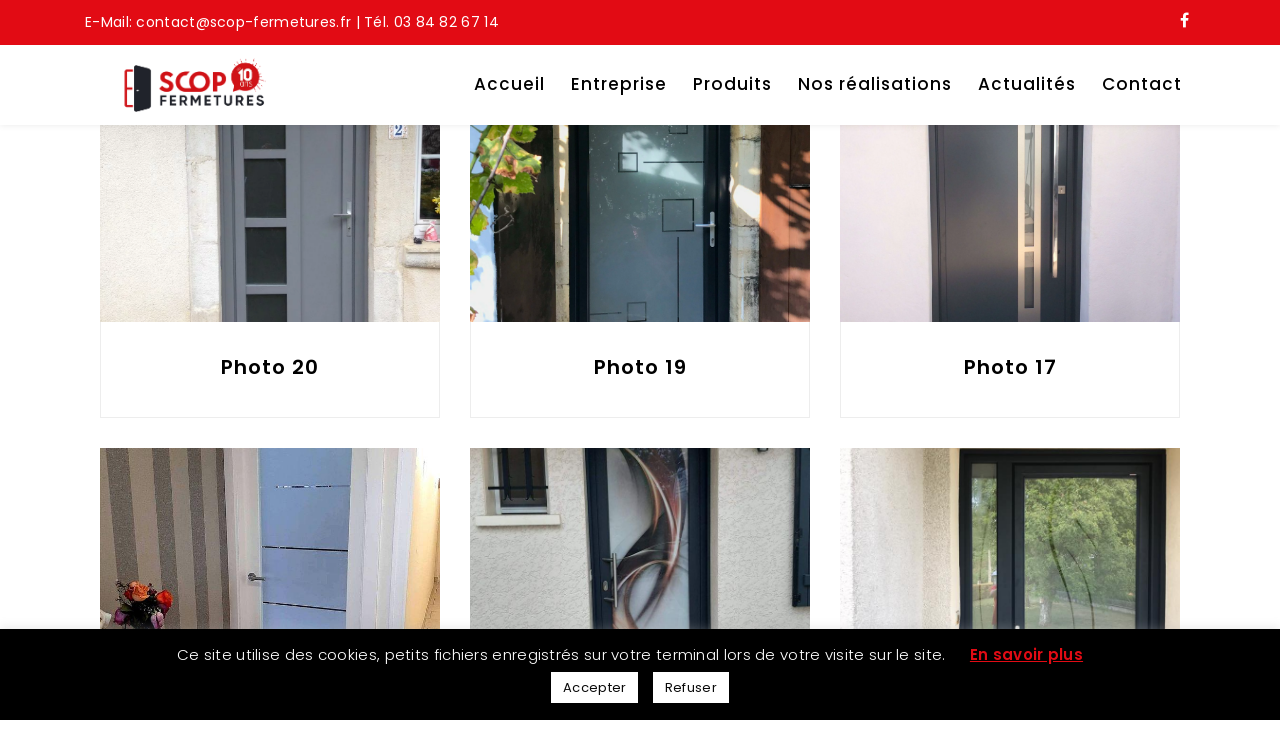

--- FILE ---
content_type: text/html; charset=UTF-8
request_url: https://scop-fermetures.com/portfolio_category/portes-entree/
body_size: 21234
content:
<!DOCTYPE html>
<html lang="fr-FR">
<head>
	<meta charset="UTF-8">
	<meta name="viewport" content="width=device-width, initial-scale=1.0">
	<meta http-equiv="X-UA-Compatible" content="IE=edge">
	<link rel="profile" href="https://gmpg.org/xfn/11">
	<link rel="pingback" href="https://scop-fermetures.com/xmlrpc.php">

				<link rel="shortcut icon" href="https://scop-fermetures.com/wp-content/uploads/2020/02/favicon-scop-fermetures-dole.jpg">
	
	<meta name='robots' content='index, follow, max-image-preview:large, max-snippet:-1, max-video-preview:-1' />

	<!-- This site is optimized with the Yoast SEO plugin v26.8 - https://yoast.com/product/yoast-seo-wordpress/ -->
	<title>Archives des Portes d&#039;entrée - SCOP Fermetures</title>
	<link rel="canonical" href="https://scop-fermetures.com/portfolio_category/portes-entree/" />
	<meta property="og:locale" content="fr_FR" />
	<meta property="og:type" content="article" />
	<meta property="og:title" content="Archives des Portes d&#039;entrée - SCOP Fermetures" />
	<meta property="og:url" content="https://scop-fermetures.com/portfolio_category/portes-entree/" />
	<meta property="og:site_name" content="SCOP Fermetures" />
	<meta name="twitter:card" content="summary_large_image" />
	<script type="application/ld+json" class="yoast-schema-graph">{"@context":"https://schema.org","@graph":[{"@type":"CollectionPage","@id":"https://scop-fermetures.com/portfolio_category/portes-entree/","url":"https://scop-fermetures.com/portfolio_category/portes-entree/","name":"Archives des Portes d'entrée - SCOP Fermetures","isPartOf":{"@id":"https://scop-fermetures.com/#website"},"primaryImageOfPage":{"@id":"https://scop-fermetures.com/portfolio_category/portes-entree/#primaryimage"},"image":{"@id":"https://scop-fermetures.com/portfolio_category/portes-entree/#primaryimage"},"thumbnailUrl":"https://scop-fermetures.com/wp-content/uploads/2020/06/IMG_3680.jpg","breadcrumb":{"@id":"https://scop-fermetures.com/portfolio_category/portes-entree/#breadcrumb"},"inLanguage":"fr-FR"},{"@type":"ImageObject","inLanguage":"fr-FR","@id":"https://scop-fermetures.com/portfolio_category/portes-entree/#primaryimage","url":"https://scop-fermetures.com/wp-content/uploads/2020/06/IMG_3680.jpg","contentUrl":"https://scop-fermetures.com/wp-content/uploads/2020/06/IMG_3680.jpg","width":960,"height":1280},{"@type":"BreadcrumbList","@id":"https://scop-fermetures.com/portfolio_category/portes-entree/#breadcrumb","itemListElement":[{"@type":"ListItem","position":1,"name":"Accueil","item":"https://scop-fermetures.com/"},{"@type":"ListItem","position":2,"name":"Portes d'entrée"}]},{"@type":"WebSite","@id":"https://scop-fermetures.com/#website","url":"https://scop-fermetures.com/","name":"SCOP Fermetures","description":"Poseur de fenêtres, portes, portails, portes de garage à Dole (Jura)","publisher":{"@id":"https://scop-fermetures.com/#organization"},"potentialAction":[{"@type":"SearchAction","target":{"@type":"EntryPoint","urlTemplate":"https://scop-fermetures.com/?s={search_term_string}"},"query-input":{"@type":"PropertyValueSpecification","valueRequired":true,"valueName":"search_term_string"}}],"inLanguage":"fr-FR"},{"@type":"Organization","@id":"https://scop-fermetures.com/#organization","name":"Scop Fermeture","url":"https://scop-fermetures.com/","logo":{"@type":"ImageObject","inLanguage":"fr-FR","@id":"https://scop-fermetures.com/#/schema/logo/image/","url":"https://scop-fermetures.com/wp-content/uploads/2020/02/logo-scop-fermetures-dole-1.png","contentUrl":"https://scop-fermetures.com/wp-content/uploads/2020/02/logo-scop-fermetures-dole-1.png","width":358,"height":120,"caption":"Scop Fermeture"},"image":{"@id":"https://scop-fermetures.com/#/schema/logo/image/"},"sameAs":["https://www.facebook.com/ScopFermetures"]}]}</script>
	<!-- / Yoast SEO plugin. -->


<link rel='dns-prefetch' href='//www.googletagmanager.com' />
<link rel='dns-prefetch' href='//fonts.googleapis.com' />
<link rel='preconnect' href='https://fonts.gstatic.com' crossorigin />
<link rel="alternate" type="application/rss+xml" title="SCOP Fermetures &raquo; Flux" href="https://scop-fermetures.com/feed/" />
<link rel="alternate" type="application/rss+xml" title="SCOP Fermetures &raquo; Flux des commentaires" href="https://scop-fermetures.com/comments/feed/" />
<link rel="alternate" type="application/rss+xml" title="Flux pour SCOP Fermetures &raquo; Portes d&#039;entrée Portfolio Category" href="https://scop-fermetures.com/portfolio_category/portes-entree/feed/" />
<style id='wp-img-auto-sizes-contain-inline-css' type='text/css'>
img:is([sizes=auto i],[sizes^="auto," i]){contain-intrinsic-size:3000px 1500px}
/*# sourceURL=wp-img-auto-sizes-contain-inline-css */
</style>
<style id='wp-emoji-styles-inline-css' type='text/css'>

	img.wp-smiley, img.emoji {
		display: inline !important;
		border: none !important;
		box-shadow: none !important;
		height: 1em !important;
		width: 1em !important;
		margin: 0 0.07em !important;
		vertical-align: -0.1em !important;
		background: none !important;
		padding: 0 !important;
	}
/*# sourceURL=wp-emoji-styles-inline-css */
</style>
<link rel='stylesheet' id='wp-block-library-css' href='https://scop-fermetures.com/wp-includes/css/dist/block-library/style.min.css?ver=6.9' type='text/css' media='all' />
<style id='classic-theme-styles-inline-css' type='text/css'>
/*! This file is auto-generated */
.wp-block-button__link{color:#fff;background-color:#32373c;border-radius:9999px;box-shadow:none;text-decoration:none;padding:calc(.667em + 2px) calc(1.333em + 2px);font-size:1.125em}.wp-block-file__button{background:#32373c;color:#fff;text-decoration:none}
/*# sourceURL=/wp-includes/css/classic-themes.min.css */
</style>
<style id='global-styles-inline-css' type='text/css'>
:root{--wp--preset--aspect-ratio--square: 1;--wp--preset--aspect-ratio--4-3: 4/3;--wp--preset--aspect-ratio--3-4: 3/4;--wp--preset--aspect-ratio--3-2: 3/2;--wp--preset--aspect-ratio--2-3: 2/3;--wp--preset--aspect-ratio--16-9: 16/9;--wp--preset--aspect-ratio--9-16: 9/16;--wp--preset--color--black: #000000;--wp--preset--color--cyan-bluish-gray: #abb8c3;--wp--preset--color--white: #ffffff;--wp--preset--color--pale-pink: #f78da7;--wp--preset--color--vivid-red: #cf2e2e;--wp--preset--color--luminous-vivid-orange: #ff6900;--wp--preset--color--luminous-vivid-amber: #fcb900;--wp--preset--color--light-green-cyan: #7bdcb5;--wp--preset--color--vivid-green-cyan: #00d084;--wp--preset--color--pale-cyan-blue: #8ed1fc;--wp--preset--color--vivid-cyan-blue: #0693e3;--wp--preset--color--vivid-purple: #9b51e0;--wp--preset--gradient--vivid-cyan-blue-to-vivid-purple: linear-gradient(135deg,rgb(6,147,227) 0%,rgb(155,81,224) 100%);--wp--preset--gradient--light-green-cyan-to-vivid-green-cyan: linear-gradient(135deg,rgb(122,220,180) 0%,rgb(0,208,130) 100%);--wp--preset--gradient--luminous-vivid-amber-to-luminous-vivid-orange: linear-gradient(135deg,rgb(252,185,0) 0%,rgb(255,105,0) 100%);--wp--preset--gradient--luminous-vivid-orange-to-vivid-red: linear-gradient(135deg,rgb(255,105,0) 0%,rgb(207,46,46) 100%);--wp--preset--gradient--very-light-gray-to-cyan-bluish-gray: linear-gradient(135deg,rgb(238,238,238) 0%,rgb(169,184,195) 100%);--wp--preset--gradient--cool-to-warm-spectrum: linear-gradient(135deg,rgb(74,234,220) 0%,rgb(151,120,209) 20%,rgb(207,42,186) 40%,rgb(238,44,130) 60%,rgb(251,105,98) 80%,rgb(254,248,76) 100%);--wp--preset--gradient--blush-light-purple: linear-gradient(135deg,rgb(255,206,236) 0%,rgb(152,150,240) 100%);--wp--preset--gradient--blush-bordeaux: linear-gradient(135deg,rgb(254,205,165) 0%,rgb(254,45,45) 50%,rgb(107,0,62) 100%);--wp--preset--gradient--luminous-dusk: linear-gradient(135deg,rgb(255,203,112) 0%,rgb(199,81,192) 50%,rgb(65,88,208) 100%);--wp--preset--gradient--pale-ocean: linear-gradient(135deg,rgb(255,245,203) 0%,rgb(182,227,212) 50%,rgb(51,167,181) 100%);--wp--preset--gradient--electric-grass: linear-gradient(135deg,rgb(202,248,128) 0%,rgb(113,206,126) 100%);--wp--preset--gradient--midnight: linear-gradient(135deg,rgb(2,3,129) 0%,rgb(40,116,252) 100%);--wp--preset--font-size--small: 13px;--wp--preset--font-size--medium: 20px;--wp--preset--font-size--large: 36px;--wp--preset--font-size--x-large: 42px;--wp--preset--spacing--20: 0.44rem;--wp--preset--spacing--30: 0.67rem;--wp--preset--spacing--40: 1rem;--wp--preset--spacing--50: 1.5rem;--wp--preset--spacing--60: 2.25rem;--wp--preset--spacing--70: 3.38rem;--wp--preset--spacing--80: 5.06rem;--wp--preset--shadow--natural: 6px 6px 9px rgba(0, 0, 0, 0.2);--wp--preset--shadow--deep: 12px 12px 50px rgba(0, 0, 0, 0.4);--wp--preset--shadow--sharp: 6px 6px 0px rgba(0, 0, 0, 0.2);--wp--preset--shadow--outlined: 6px 6px 0px -3px rgb(255, 255, 255), 6px 6px rgb(0, 0, 0);--wp--preset--shadow--crisp: 6px 6px 0px rgb(0, 0, 0);}:where(.is-layout-flex){gap: 0.5em;}:where(.is-layout-grid){gap: 0.5em;}body .is-layout-flex{display: flex;}.is-layout-flex{flex-wrap: wrap;align-items: center;}.is-layout-flex > :is(*, div){margin: 0;}body .is-layout-grid{display: grid;}.is-layout-grid > :is(*, div){margin: 0;}:where(.wp-block-columns.is-layout-flex){gap: 2em;}:where(.wp-block-columns.is-layout-grid){gap: 2em;}:where(.wp-block-post-template.is-layout-flex){gap: 1.25em;}:where(.wp-block-post-template.is-layout-grid){gap: 1.25em;}.has-black-color{color: var(--wp--preset--color--black) !important;}.has-cyan-bluish-gray-color{color: var(--wp--preset--color--cyan-bluish-gray) !important;}.has-white-color{color: var(--wp--preset--color--white) !important;}.has-pale-pink-color{color: var(--wp--preset--color--pale-pink) !important;}.has-vivid-red-color{color: var(--wp--preset--color--vivid-red) !important;}.has-luminous-vivid-orange-color{color: var(--wp--preset--color--luminous-vivid-orange) !important;}.has-luminous-vivid-amber-color{color: var(--wp--preset--color--luminous-vivid-amber) !important;}.has-light-green-cyan-color{color: var(--wp--preset--color--light-green-cyan) !important;}.has-vivid-green-cyan-color{color: var(--wp--preset--color--vivid-green-cyan) !important;}.has-pale-cyan-blue-color{color: var(--wp--preset--color--pale-cyan-blue) !important;}.has-vivid-cyan-blue-color{color: var(--wp--preset--color--vivid-cyan-blue) !important;}.has-vivid-purple-color{color: var(--wp--preset--color--vivid-purple) !important;}.has-black-background-color{background-color: var(--wp--preset--color--black) !important;}.has-cyan-bluish-gray-background-color{background-color: var(--wp--preset--color--cyan-bluish-gray) !important;}.has-white-background-color{background-color: var(--wp--preset--color--white) !important;}.has-pale-pink-background-color{background-color: var(--wp--preset--color--pale-pink) !important;}.has-vivid-red-background-color{background-color: var(--wp--preset--color--vivid-red) !important;}.has-luminous-vivid-orange-background-color{background-color: var(--wp--preset--color--luminous-vivid-orange) !important;}.has-luminous-vivid-amber-background-color{background-color: var(--wp--preset--color--luminous-vivid-amber) !important;}.has-light-green-cyan-background-color{background-color: var(--wp--preset--color--light-green-cyan) !important;}.has-vivid-green-cyan-background-color{background-color: var(--wp--preset--color--vivid-green-cyan) !important;}.has-pale-cyan-blue-background-color{background-color: var(--wp--preset--color--pale-cyan-blue) !important;}.has-vivid-cyan-blue-background-color{background-color: var(--wp--preset--color--vivid-cyan-blue) !important;}.has-vivid-purple-background-color{background-color: var(--wp--preset--color--vivid-purple) !important;}.has-black-border-color{border-color: var(--wp--preset--color--black) !important;}.has-cyan-bluish-gray-border-color{border-color: var(--wp--preset--color--cyan-bluish-gray) !important;}.has-white-border-color{border-color: var(--wp--preset--color--white) !important;}.has-pale-pink-border-color{border-color: var(--wp--preset--color--pale-pink) !important;}.has-vivid-red-border-color{border-color: var(--wp--preset--color--vivid-red) !important;}.has-luminous-vivid-orange-border-color{border-color: var(--wp--preset--color--luminous-vivid-orange) !important;}.has-luminous-vivid-amber-border-color{border-color: var(--wp--preset--color--luminous-vivid-amber) !important;}.has-light-green-cyan-border-color{border-color: var(--wp--preset--color--light-green-cyan) !important;}.has-vivid-green-cyan-border-color{border-color: var(--wp--preset--color--vivid-green-cyan) !important;}.has-pale-cyan-blue-border-color{border-color: var(--wp--preset--color--pale-cyan-blue) !important;}.has-vivid-cyan-blue-border-color{border-color: var(--wp--preset--color--vivid-cyan-blue) !important;}.has-vivid-purple-border-color{border-color: var(--wp--preset--color--vivid-purple) !important;}.has-vivid-cyan-blue-to-vivid-purple-gradient-background{background: var(--wp--preset--gradient--vivid-cyan-blue-to-vivid-purple) !important;}.has-light-green-cyan-to-vivid-green-cyan-gradient-background{background: var(--wp--preset--gradient--light-green-cyan-to-vivid-green-cyan) !important;}.has-luminous-vivid-amber-to-luminous-vivid-orange-gradient-background{background: var(--wp--preset--gradient--luminous-vivid-amber-to-luminous-vivid-orange) !important;}.has-luminous-vivid-orange-to-vivid-red-gradient-background{background: var(--wp--preset--gradient--luminous-vivid-orange-to-vivid-red) !important;}.has-very-light-gray-to-cyan-bluish-gray-gradient-background{background: var(--wp--preset--gradient--very-light-gray-to-cyan-bluish-gray) !important;}.has-cool-to-warm-spectrum-gradient-background{background: var(--wp--preset--gradient--cool-to-warm-spectrum) !important;}.has-blush-light-purple-gradient-background{background: var(--wp--preset--gradient--blush-light-purple) !important;}.has-blush-bordeaux-gradient-background{background: var(--wp--preset--gradient--blush-bordeaux) !important;}.has-luminous-dusk-gradient-background{background: var(--wp--preset--gradient--luminous-dusk) !important;}.has-pale-ocean-gradient-background{background: var(--wp--preset--gradient--pale-ocean) !important;}.has-electric-grass-gradient-background{background: var(--wp--preset--gradient--electric-grass) !important;}.has-midnight-gradient-background{background: var(--wp--preset--gradient--midnight) !important;}.has-small-font-size{font-size: var(--wp--preset--font-size--small) !important;}.has-medium-font-size{font-size: var(--wp--preset--font-size--medium) !important;}.has-large-font-size{font-size: var(--wp--preset--font-size--large) !important;}.has-x-large-font-size{font-size: var(--wp--preset--font-size--x-large) !important;}
:where(.wp-block-post-template.is-layout-flex){gap: 1.25em;}:where(.wp-block-post-template.is-layout-grid){gap: 1.25em;}
:where(.wp-block-term-template.is-layout-flex){gap: 1.25em;}:where(.wp-block-term-template.is-layout-grid){gap: 1.25em;}
:where(.wp-block-columns.is-layout-flex){gap: 2em;}:where(.wp-block-columns.is-layout-grid){gap: 2em;}
:root :where(.wp-block-pullquote){font-size: 1.5em;line-height: 1.6;}
/*# sourceURL=global-styles-inline-css */
</style>
<link rel='stylesheet' id='contact-form-7-css' href='https://scop-fermetures.com/wp-content/plugins/contact-form-7/includes/css/styles.css?ver=6.1.4' type='text/css' media='all' />
<link rel='stylesheet' id='cookie-law-info-css' href='https://scop-fermetures.com/wp-content/plugins/cookie-law-info/legacy/public/css/cookie-law-info-public.css?ver=3.3.9.1' type='text/css' media='all' />
<link rel='stylesheet' id='cookie-law-info-gdpr-css' href='https://scop-fermetures.com/wp-content/plugins/cookie-law-info/legacy/public/css/cookie-law-info-gdpr.css?ver=3.3.9.1' type='text/css' media='all' />
<link rel='stylesheet' id='wpa-css-css' href='https://scop-fermetures.com/wp-content/plugins/honeypot/includes/css/wpa.css?ver=2.3.04' type='text/css' media='all' />
<link rel='stylesheet' id='bootstrap-css' href='https://scop-fermetures.com/wp-content/themes/ituza/assets/css/bootstrap.min.css?ver=3.3.6' type='text/css' media='all' />
<link rel='stylesheet' id='insignia-main-css' href='https://scop-fermetures.com/wp-content/themes/ituza/style.css?ver=6.9' type='text/css' media='all' />
<link rel='stylesheet' id='ituza-child-style-css' href='https://scop-fermetures.com/wp-content/themes/ituza-child/style.css?ver=6.9' type='text/css' media='all' />
<link rel='stylesheet' id='ituza-element-css' href='https://scop-fermetures.com/wp-content/themes/ituza/assets/css/element.css?ver=6.9' type='text/css' media='all' />
<link rel='stylesheet' id='font-awesome-css' href='https://scop-fermetures.com/wp-content/plugins/elementor/assets/lib/font-awesome/css/font-awesome.min.css?ver=4.7.0' type='text/css' media='all' />
<link rel='stylesheet' id='ituza-insignia-icons-css' href='https://scop-fermetures.com/wp-content/themes/ituza/assets/css/insignia-icons.css?ver=6.9' type='text/css' media='all' />
<link rel='stylesheet' id='iconsmind-css' href='https://scop-fermetures.com/wp-content/themes/ituza/assets/css/iconsmind.min.css?ver=6.9' type='text/css' media='all' />
<link rel='stylesheet' id='ituza-style-css' href='https://scop-fermetures.com/wp-content/themes/ituza/style.css?ver=6.9' type='text/css' media='all' />
<style id='ituza-style-inline-css' type='text/css'>
   body{
      display:block
       }

	.ins-breadcrumbs a, .ins-breadcrumbs i,.ins-breadcrumbs .current, #ins-page-title .blog-meta li, #ins-page-title .blog-meta li a { 
	color: #292929 !important;
}

#main-navigation, #main-navigation .main-menu > ul > li > a, #main-navigation .nav-tools li a, #main-navigation.bottom-nav .main-nav-wrapper {
    height: 80px;
}



.vc_tta-style-insignia_tab_layout3 li.vc_tta-tab.vc_active a:before{
  border-color:  #e20b14 !important;
}

.vc_tta-style-insignia_tab_layout2 li.vc_tta-tab.vc_active a:before, .vc_tta-style-insignia_tab_layout2 h4.vc_tta-panel-title a:before{
  background:  #e20b14 !important;
}

.vc_tta-style-insignia_tab_layout2 li.vc_tta-tab.vc_active a, .vc_tta-style-insignia_tab_layout2 li.vc_tta-tab.vc_active a i{
  color:  #e20b14 !important;
}


.hover_solid_primary:hover {
   background: #e20b14!important;
   border-color: #e20b14!important;
   color: #fff!important;
}

.hover_solid_secondary:hover {
   background: #1f222b!important;
   border-color: #1f222b!important;
   color: #fff!important;
}

.hover_outline_primary:hover {
   color: #e20b14!important;
   border-color: #e20b14!important;
   background: transparent!important;
}

.hover_outline_secondary:hover {
   color: #1f222b!important;
   border-color: #1f222b!important;
   background: transparent!important;
}

.pricing-style-3.pricing-box-featured, .pricing-style-3.insignia-pricing-box-wrapper:hover{
  box-shadow: inset 0 0 0 2px #e20b14;
}

.vc_tta-style-insignia_tour_layout1 .vc_tta-tabs-container{
   background: #e20b14!important;
}
/*# sourceURL=ituza-style-inline-css */
</style>
<link rel='stylesheet' id='ituza-navigation-css' href='https://scop-fermetures.com/wp-content/themes/ituza/assets/css/navigation.css?ver=6.9' type='text/css' media='all' />
<link rel='stylesheet' id='animate-css' href='https://scop-fermetures.com/wp-content/themes/ituza/assets/css/animate.min.css?ver=6.9' type='text/css' media='all' />
<link rel='stylesheet' id='ituza-ituza-css-css' href='https://scop-fermetures.com/wp-content/themes/ituza/assets/css/ituza-css.css?ver=6.9' type='text/css' media='all' />
<link rel='stylesheet' id='elementor-frontend-css' href='https://scop-fermetures.com/wp-content/plugins/elementor/assets/css/frontend.min.css?ver=3.34.2' type='text/css' media='all' />
<link rel='stylesheet' id='eael-general-css' href='https://scop-fermetures.com/wp-content/plugins/essential-addons-for-elementor-lite/assets/front-end/css/view/general.min.css?ver=6.5.8' type='text/css' media='all' />
<link rel="preload" as="style" href="https://fonts.googleapis.com/css?family=Poppins:100,200,300,400,500,600,700,800,900,100italic,200italic,300italic,400italic,500italic,600italic,700italic,800italic,900italic&#038;display=swap&#038;ver=1717402029" /><link rel="stylesheet" href="https://fonts.googleapis.com/css?family=Poppins:100,200,300,400,500,600,700,800,900,100italic,200italic,300italic,400italic,500italic,600italic,700italic,800italic,900italic&#038;display=swap&#038;ver=1717402029" media="print" onload="this.media='all'"><noscript><link rel="stylesheet" href="https://fonts.googleapis.com/css?family=Poppins:100,200,300,400,500,600,700,800,900,100italic,200italic,300italic,400italic,500italic,600italic,700italic,800italic,900italic&#038;display=swap&#038;ver=1717402029" /></noscript><!--n2css--><!--n2js--><script type="text/javascript" src="https://scop-fermetures.com/wp-includes/js/jquery/jquery.min.js?ver=3.7.1" id="jquery-core-js"></script>
<script type="text/javascript" src="https://scop-fermetures.com/wp-includes/js/jquery/jquery-migrate.min.js?ver=3.4.1" id="jquery-migrate-js"></script>
<script type="text/javascript" id="cookie-law-info-js-extra">
/* <![CDATA[ */
var Cli_Data = {"nn_cookie_ids":["UA-78583539-1"],"cookielist":[],"non_necessary_cookies":{"non-necessary":["UA-78583539-1"]},"ccpaEnabled":"","ccpaRegionBased":"","ccpaBarEnabled":"","strictlyEnabled":["necessary","obligatoire"],"ccpaType":"gdpr","js_blocking":"","custom_integration":"","triggerDomRefresh":"","secure_cookies":""};
var cli_cookiebar_settings = {"animate_speed_hide":"500","animate_speed_show":"500","background":"#000000","border":"#b1a6a6c2","border_on":"","button_1_button_colour":"#ffffff","button_1_button_hover":"#cccccc","button_1_link_colour":"#0a0a0a","button_1_as_button":"1","button_1_new_win":"","button_2_button_colour":"#333","button_2_button_hover":"#292929","button_2_link_colour":"#e20b14","button_2_as_button":"","button_2_hidebar":"","button_3_button_colour":"#ffffff","button_3_button_hover":"#cccccc","button_3_link_colour":"#0a0a0a","button_3_as_button":"1","button_3_new_win":"","button_4_button_colour":"#000","button_4_button_hover":"#000000","button_4_link_colour":"#e20b14","button_4_as_button":"","button_7_button_colour":"#61a229","button_7_button_hover":"#4e8221","button_7_link_colour":"#fff","button_7_as_button":"1","button_7_new_win":"","font_family":"inherit","header_fix":"","notify_animate_hide":"1","notify_animate_show":"","notify_div_id":"#cookie-law-info-bar","notify_position_horizontal":"right","notify_position_vertical":"bottom","scroll_close":"","scroll_close_reload":"","accept_close_reload":"","reject_close_reload":"","showagain_tab":"","showagain_background":"#fff","showagain_border":"#000","showagain_div_id":"#cookie-law-info-again","showagain_x_position":"100px","text":"#ffffff","show_once_yn":"","show_once":"10000","logging_on":"","as_popup":"","popup_overlay":"1","bar_heading_text":"","cookie_bar_as":"banner","popup_showagain_position":"bottom-right","widget_position":"left"};
var log_object = {"ajax_url":"https://scop-fermetures.com/wp-admin/admin-ajax.php"};
//# sourceURL=cookie-law-info-js-extra
/* ]]> */
</script>
<script type="text/javascript" src="https://scop-fermetures.com/wp-content/plugins/cookie-law-info/legacy/public/js/cookie-law-info-public.js?ver=3.3.9.1" id="cookie-law-info-js"></script>
<script type="text/javascript" src="https://scop-fermetures.com/wp-content/themes/ituza/assets/js/slick.js?ver=6.9" id="slick-js"></script>

<!-- Extrait de code de la balise Google (gtag.js) ajouté par Site Kit -->
<!-- Extrait Google Analytics ajouté par Site Kit -->
<script type="text/javascript" src="https://www.googletagmanager.com/gtag/js?id=GT-M3VP9N" id="google_gtagjs-js" async></script>
<script type="text/javascript" id="google_gtagjs-js-after">
/* <![CDATA[ */
window.dataLayer = window.dataLayer || [];function gtag(){dataLayer.push(arguments);}
gtag("set","linker",{"domains":["scop-fermetures.com"]});
gtag("js", new Date());
gtag("set", "developer_id.dZTNiMT", true);
gtag("config", "GT-M3VP9N");
//# sourceURL=google_gtagjs-js-after
/* ]]> */
</script>
<link rel="https://api.w.org/" href="https://scop-fermetures.com/wp-json/" /><link rel="EditURI" type="application/rsd+xml" title="RSD" href="https://scop-fermetures.com/xmlrpc.php?rsd" />
<meta name="generator" content="WordPress 6.9" />
<meta name="generator" content="Redux 4.5.10" /><meta name="generator" content="Site Kit by Google 1.170.0" /><meta name="generator" content="Elementor 3.34.2; features: additional_custom_breakpoints; settings: css_print_method-external, google_font-enabled, font_display-swap">
<style type="text/css">.recentcomments a{display:inline !important;padding:0 !important;margin:0 !important;}</style>			<style>
				.e-con.e-parent:nth-of-type(n+4):not(.e-lazyloaded):not(.e-no-lazyload),
				.e-con.e-parent:nth-of-type(n+4):not(.e-lazyloaded):not(.e-no-lazyload) * {
					background-image: none !important;
				}
				@media screen and (max-height: 1024px) {
					.e-con.e-parent:nth-of-type(n+3):not(.e-lazyloaded):not(.e-no-lazyload),
					.e-con.e-parent:nth-of-type(n+3):not(.e-lazyloaded):not(.e-no-lazyload) * {
						background-image: none !important;
					}
				}
				@media screen and (max-height: 640px) {
					.e-con.e-parent:nth-of-type(n+2):not(.e-lazyloaded):not(.e-no-lazyload),
					.e-con.e-parent:nth-of-type(n+2):not(.e-lazyloaded):not(.e-no-lazyload) * {
						background-image: none !important;
					}
				}
			</style>
			<meta name="generator" content="Powered by WPBakery Page Builder - drag and drop page builder for WordPress."/>
		<style type="text/css" id="wp-custom-css">
			/*Portfolio*/

.page-id-323 .inv-portfolio-hover-6-title {
	display: none !important;
}

.page-id-323 .inv-portfolio-hover-6-cats {
	pointer-events: none;
}

/*Autre*/

.map_responsive {
overflow:hidden;
padding-bottom:80%;
position:relative;
height:0;
}

.map_responsive iframe {
left:0;
top:0;
height:100%;
width:100%;
position:absolute;
}
.n2-ss-slider{
	margin-top:40px!important;
}
.elementor-element-8326e81 .elementor-post__thumbnail{
	height:230px;
}
.elementor-element-8326e81 .elementor-post__text{
	height:280px
}
.elementor-element-517564c .elementor-post__thumbnail{
	height:230px;
}
.elementor-element-517564c .elementor-post__text{
	height:280px
}
 .vc_custom_1584689163308 .ins-image-box-wrapper img{
	height:500px!important
}
.elementor-3801 .elementor-element.elementor-element-0c86cb5{
	margin-top:40px!important;
}
@media (min-width: 768px){
.elementor-column.elementor-col-50, .elementor-column[data-col="50"] {
    width: 100%!important;
}
}
@media (max-width: 768px){
	.elementor-column, .elementor-column-wrap {
    position: relative;
    display: -webkit-box;
    display: -ms-flexbox;
    display: flex;
    flex-direction: column!important;
}
}
.current-menu-item a{
	font-weight:bold!important;
}
.wpb_button, .wpb_content_element, ul.wpb_thumbnails-fluid>li{
	margin-bottom:0px!important;
}		</style>
		<style id="ins_opt-dynamic-css" title="dynamic-css" class="redux-options-output">#main-content-wrapper{padding-top:50px;}#main-content-wrapper{padding-bottom:50px;}.pc-bg, .close-button-menu,  .insignia-sidearea .widget .widget-title:before, .vc_tta-style-insignia_tab_layout2 li.vc_tta-tab.vc_active a, .post-categories.post-classic-category a:hover, .sidebar-wrapper > .widget > .widget-title:before, .business-info-wrapper, .default-post-grid-category a:hover, span.wpcf7-not-valid-tip, .scroll-to-top,.ins-custom-menu-wrapper ul li.current-menu-item a:before, .ins-custom-menu-wrapper ul li a:before, .vc_tta-style-insignia_tab_layout1 ul li.vc_tta-tab.vc_active:after, .vc_tta-style-insignia_tab_layout1 li.vc_tta-tab.vc_active, .pricing-box-button, .pricing-style-2.insignia-pricing-box-wrapper:hover .insignia-pricing-box-header, .ins_solid_button.btn_primary_color, .pricing-style-2.pricing-box-featured .insignia-pricing-box-header, .pricing-style-1.insignia-pricing-box-wrapper:hover .insignia-pricing-box-inner:before, .pricing-style-1.insignia-pricing-box-wrapper.pricing-box-featured .insignia-pricing-box-inner:before, .ins-modal-wrapper .close, .ins-team-popup-wrapper .close, .ins-feature-box-inner:hover .ins-feature-box-button, .nav-tools .woo-cart-count, .tagcloud a:hover, .vc_tta-style-insignia_tab_layout2 ul li.vc_tta-tab.vc_active a:before, nav#pagination ul li .current, .ins-table-wrapper.ins-table-style-3 tr th, .woocommerce a.button.alt:hover, .woocommerce #review_form #respond .form-submit input:hover, .inv-product-hover:hover span.onsale, .sub-menu.minicart .button:hover, .sub-menu.minicart .button, .vc_tta-style-insignia_accordion_layout3 .vc_tta-panel.vc_active h4.vc_tta-panel-title,.woocommerce button.button.alt, .woocommerce button.button.alt:hover, .woocommerce #respond input#submit:hover, .woocommerce a.button:hover, .woocommerce button.button:hover, .woocommerce input.button:hover, .woocommerce ul.products li.product .added_to_cart:hover, .woocommerce ul.products li.product .added_to_cart, .woocommerce a.button:hover,.woocommerce a.button, .ins-add-to-cart-button, #pagination .current a, .post-tags a:hover, .woocommerce a.button.alt, .woocommerce-MyAccount-content .address a, .pricing-border-button.pricing-bg-button, .pricing-pics-box.pricing-pics-bg-box,input[type="submit"], p.return-to-shop a.button.wc-backward,section#footer .widget h5.widget-title:after , .woocommerce-Message.woocommerce-Message--info.woocommerce-info a, input.woocommerce-Button.button, li.woocommerce-MyAccount-navigation-link.is-active, p.form-row input.button.login-btn, a.button.checkout.wc-forward:hover, p.form-row.form-row-last .button, .woocomerce-form .form-row input.button, button.checkout.wc-forward:hover, a.button.view_cart_btn.wc-forward, .woocommerce span.onsale, .about-call-to-action, .about-progress-bar .vc_bar, .apt-clients-details-box h2:after, .about-two-working-box h1:after, .apt-features-text-box h5:after, .service-btn>a:hover, .service-3-btn>a:hover, input.contactus-1-btn, input.contactus-2-btn, ul.c-2-social>li>a:hover, .ins-services-right .ins-services-text:after, .ins-choose-us-section .ins-choose-us-heading:after, .woocommerce button.button, .woocommerce .widget_price_filter .ui-slider .ui-slider-handle, .woocommerce #review_form #respond .form-submit input,.woocommerce div.product form.cart .button , .insignia-button, input.button.size-lg,a.checkout-button.button.icon_right.size-lg.alt.wc-forward, input#place_order, .form-row input.woocommerce-Button.button,.hc-button, .inv-portfolio-filter-button-inner.inv-portfolio-filter-button_solid_bg.active-filter-button, #wrapper .color-scheme-white .inv-portfolio-filter-button-inner.inv-portfolio-filter-button_solid_bg.active-filter-button,  .insignia-testimonial-carousel .slick-arrow:hover{background-color:#e20b14;}p a, .woocommerce-message::before, .post-categories.post-classic-category a, .ins-counter-icon, .ins-float-icon-inner i, .ins-float-right-icon-inner i, .ins-icon-box-icon i, .ins-list-style .ins-icon-list-icon, .default-post-grid-category a, .ins-custom-menu-wrapper ul li a:hover,.ins-custom-menu-wrapper ul li.current-menu-item a, .pricing-style-1 .price, .ins_outline_button.btn_primary_color, .woocommerce div.product .out-of-stock, .pc,.woocommerce a.remove, span.price del+ins, .pc-hover:hover, .inv-portfolio-filter-button-inner.inv-portfolio-filter-button_bordered.active-filter-button, #wrapper .color-scheme-white .inv-portfolio-filter-button-inner.inv-portfolio-filter-button_bordered.active-filter-button, button.inv-portfolio-filter-button-inner.inv-portfolio-filter-button_simple.active-filter-button, #wrapper .color-scheme-white button.inv-portfolio-filter-button-inner.inv-portfolio-filter-button_simple.active-filter-button, .blog-full-thumb-cat-holder .white-color a:hover, form.woocommerce-EditAccountForm.edit-account legend,#customer_login a.lost_password.woo-lost_password2,.lost_password a,.woocommerce-info a.showlogin,.woocommerce-info a.showcoupon,a.button.view_cart_btn.wc-forward:hover,.woocommerce a.remove, .ins_cart_content p.total, .ins_cart_content p.buttons a, span.sp-social-icon-bottom:hover, .ins-faq-num, .nav-tabs>li.active>a , .nav-tabs>li.active>a:focus, .nav-tabs>li.active>a:hover, .woocommerce .widget_shopping_cart .total strong,.woocommerce.widget_shopping_cart .total strong,  ul.product-categories li a:hover, .woocommerce .star-rating span:before,.blog-top-box ul li a:hover,.reply.comment-reply-link.ins_comment_rpl a,.comment-form-message a,.comment-reply-title a, .post-nav-grid-wrapper .post-nav-grid-icon, .tags-single-post-icon-wrapper .tags-single-post-icon, .blog-widget-area aside ul li a:hover, .sidebar-shop-page aside ul li .product-title:hover, .sidebar-shop-page aside ul li a:hover, .after-blog-post .logged-in-as a{color:#e20b14;}.pc-border, .woocommerce-message, .post-categories.post-classic-category a:hover, .post-categories.post-classic-category a, .default-post-grid-category a:hover, .default-post-grid-category a, .sub-menu.minicart .button:hover, .ins_solid_button.btn_primary_color, .ins_outline_button.btn_primary_color, .ins-feature-box-inner:hover .ins-feature-box-button, .insignia-testimonial-carousel .slick-arrow:hover, span.wpcf7-not-valid-tip{border-color:#e20b14;}.sc-bg, .sc-bg-hover:hover, .ins_solid_button.btn_secondary_color, .entry-content .tparrows.gyges:hover, .woocomerce-form .form-row input.button:hover, .woocommerce .widget_price_filter .ui-slider .ui-slider-range, input#place_order:hover,.form-row input.woocommerce-Button.button:hover, .hc-button:hover, nav.header-six.header-six-sticky-menu.fixed-menu,.header-six-sticky-menu.fixed-menu .header-six-right, .inv-portfolio-filter-button-inner.inv-portfolio-filter-button_solid_bg{background-color:#1f222b;}.sc,nav.woocommerce-MyAccount-navigation ul li a, .ins_outline_button.btn_secondary_color, #calendar_wrap th, #wp-calendar #prev a:hover::after, #wp-calendar #next a:hover::after, .navigation li a, .navigation li a:hover, .navigation li.active a, .navigation li.disabled, ul.product_list_widget .product-title, ul.product-categories li a, inv-portfolio-filter-button-inner.inv-portfolio-filter-button_simple, .button-read-more-holder .button-read-more:hover, .inv-blog-grid-6-button a:hover, .fl-contact-social-box ul li .fl-social-icon:hover, .lawyer-right-icon-box:hover .lawyer-right-icon, .blog-widget-area ul li a, .events-list-main-nav li.tribe-events-nav-next a:before, .events-list-main-nav li.tribe-events-nav-next a:after, .roofing-servings-wrapper span.roofing-servings{color:#1f222b;}.sc-border, .navigation li a:hover,  .ins_solid_button.btn_secondary_color, .ins_outline_button.btn_secondary_color, .navigation li.active a,.comments-title,.comment-reply-title.header-six-sticky-menu.fixed-menu .header-six-right:before, .da-counter-inner:hover, .event-button-holder .event-button-bg, .event-button-holder .event-button-bg-small{border-color:#1f222b;}.button-read-more-holder .button-read-more:hover{border-bottom-color:#1f222b;}body, #wrapper{background-color:#fff;}a{color:#1f222b;}a:hover{color:#e20b14;}.sidebar-wrapper > .widget .widget-title, .wpb_content_element > .widget .widgettitle{line-height:26px;letter-spacing:1px;color:#1f222b;font-size:18px;}.sidebar-wrapper a{color:#1f222b;}.sidebar-wrapper a:hover{color:#e20b14;}p,body{font-family:Poppins;line-height:25px;font-weight:400;font-style:normal;color:#1f222b;font-size:14px;}.title-font, .tag-cloud-link{font-family:Poppins;}h1,.inv-title-h1{font-family:Poppins;line-height:54px;letter-spacing:1px;font-weight:normal;font-style:normal;color:#1f222b;font-size:40px;}h2,.inv-title-h2{font-family:Poppins;line-height:48px;letter-spacing:1px;font-weight:700;font-style:normal;color:#e20b14;font-size:35px;}h3,.inv-title-h3{font-family:Poppins;line-height:40px;letter-spacing:0.5px;font-weight:700;font-style:normal;color:#1f222b;font-size:30px;}h4,.inv-title-h4{font-family:Poppins;line-height:37px;letter-spacing:1px;font-weight:600;font-style:normal;color:#1f222b;font-size:25px;}h5,.inv-title-h5{font-family:Poppins;line-height:30px;letter-spacing:1px;font-weight:600;font-style:normal;color:#1f222b;font-size:20px;}h6,.inv-title-h6{font-family:Poppins;line-height:30px;letter-spacing:0.5px;font-weight:600;font-style:normal;color:#1f222b;font-size:18px;}#main-navigation{background-color:#ffffff;}#main-menu > ul > li > a,.main-menu > ul > li > a{font-family:Poppins;text-transform:none;line-height:25px;letter-spacing:1px;font-weight:500;font-style:normal;font-size:17px;}.header-light #main-menu > ul > li > a,.header-light .main-menu > ul > li > a, .header-light .nav-tools .tools-btn-icon{color:#000000;}.header-light #main-menu > ul > li > a:hover,.header-light .main-menu > ul > li > a:hover, .header-light .nav-tools .tools-btn-icon:hover{color:#7a7a7a;}.header-light #main-menu > ul > li.current-page-ancestor > a, .header-light #main-menu > ul > li.current-page-parent > a, .header-light #main-menu > ul > li.current-menu-ancestor > a, .header-light #main-menu > ul > li.current_page_ancestor > a, .header-light #main-menu > ul > li.current_page_item > a, .header-light #main-navigation #main-menu>ul>li.current>a, .header-light #main-navigation .main-menu>ul>li.current>a, .header-light #main-navigation .main-menu>ul>li>.mPS2id-highlight{color:#000000;}.header-scroll-full #main-navigation, .header-scroll-full #header .main-nav, #sticky-nav{background-color:#ffffff;}#topbar{background-color:#e20b14;}#topbar{border-color:transparent;}#topbar,#topbar p, #topbar .topbar-menu > div > ul > li{color:#ffffff;}.topbar a{color:#ffffff;}.topbar a:hover{color:#1f222b;}#topbar .topbar-social a,#topbar .topbar-menu > div > ul > li,#topbar .topbar-menu > div > ul > li:last-child,#topbar .topbar-social a:last-child{border-color:#ffffff;}#header .main-nav .sub-menu{background-color:#fff;}.main-menu ul.sub-menu li a, #main-menu ul.sub-menu li a, .sub-menu-full-width ul.menu-depth-2.sub-sub-menu li a{font-family:Poppins;text-transform:none;line-height:20px;letter-spacing:1px;font-weight:500;font-style:normal;font-size:13px;}#header #main-menu .sub-menu a{color:#282828;}#header #main-menu .sub-menu a:hover{color:#828282;}#ins-page-title{background-color:#f8f8f8;}.ins-page-title-txt>h1{font-family:Poppins;line-height:45px;letter-spacing:1px;font-weight:600;font-style:normal;font-size:35px;}.ins-page-title-txt>h1, .ins-breadcrumbs a, .ins-breadcrumbs, .ins-breadcrumbs i, .ins-breadcrumbs .current{color:#292929;}.ins-page-subtitle{font-family:Poppins;line-height:30px;letter-spacing:1px;font-weight:400;font-style:normal;color:#292929;font-size:16px;}#footer .widget-title{line-height:30px;letter-spacing:1px;color:#fff;font-size:20px;}#footer .textwidget, #footer .widget, #footer  .textwidget p, #footer .social-widget-inner a, #footer .widget_list_tweet_text, #footer .widget_list_tweet_date, #footer .widget li, #footer .widget ul, #footer .widget p, #footer strong, #footer .calendar_wrap tbody tr td, #footer .calendar_wrap thead tr th{color:#ffffff;}#footer .widget a{color:#c4c4c4;}#footer .widget a:hover{color:#fff;}#footer{background-color:#212121;}#copyright{background-color:#1b1b1b;}#copyright, #copyright p, #copyright h1, #copyright h2, #copyright h3, #copyright h4, #copyright h5, #copyright h6, #copyright strong, #copyright li{color:#777777;}#copyright a{color:#999999;}#copyright a:hover{color:#cccccc;}</style><noscript><style> .wpb_animate_when_almost_visible { opacity: 1; }</style></noscript>
</head>

<body class="archive tax-portfolio_category term-portes-entree term-41 wp-theme-ituza wp-child-theme-ituza-child wpb-js-composer js-comp-ver-6.1 vc_responsive elementor-default elementor-kit-3494">

	
	
	<!-- Contact Modal Window -->
		<!-- END Contact Modal Window -->


<div id="wrapper" class="header-position-top header-style-classic site-header-sticky no-page-title skin-light">

	
	<!-- start of Header !-->
	<div class="header-sidearea-body-style"></div>
	<header id="header" class="site-header header-light header-scroll-light with-topbar has-mobile-logo m-sticky mobile-dropdown-parent header-sticky dropdown-dark header-separator-shadow" data-scroll-height="80" data-scroll-animation="default" data-skin="light" data-scroll-skin="light">

			
		<!-- BEGIN TOPBAR -->
		<div id="topbar" class="topbar topbar-light">
			<div class="container">
				<div class="topbar-left">
					<div class="topbar-section topbar-text"><p>E-Mail: <a href="mailto:contact@scop-fermetures.fr">contact@scop-fermetures.fr</a> | Tél. 03 84 82 67 14</p></div>				</div>
				<div class="topbar-right">
					<div class="topbar-section topbar-social">
<div class="insignia-main-social-icons clearfix">
	<ul class="clearfix">
							<li><a href="https://www.facebook.com/ScopFermetures" target="_blank" title="Facebook"><i class="fa fa-facebook"></i></a></li>
																																									</ul>
</div>

</div>				</div>
			</div>
		</div>
		<!-- END TOPBAR -->
			
		<div id="main-navigation" class="main-nav">
		
			<div class="main-nav-wrapper">
			
				<div class="container">
				
					<div class="nav-left">					
						<div id="logo">
						
							<a href="https://scop-fermetures.com" class="logo-link"><img src="https://scop-fermetures.com/wp-content/uploads/2023/01/Plan-de-travail-1-copie-5.png" alt="logo" class="logo-dark" style="height:110px;margin-top:-55px"><img src="https://scop-fermetures.com/wp-content/uploads/2023/01/Plan-de-travail-1-copie-5.png" alt="logo" class="logo-white" style="height:110px;margin-top:-55px"><img src="https://scop-fermetures.com/wp-content/uploads/2023/01/Plan-de-travail-1-copie-5.png" alt="logo" class="logo-mobile" style="height:110px;margin-top:-55px"></a>							
						</div>
						
												
					</div>					
					<div class="nav-right">
					
													<nav id="main-menu" class="main-menu">
								<ul id="menu-main-navigation" class="nav"><li  class="menu-item menu-item-type-post_type menu-item-object-page menu-item-home"><a href="https://scop-fermetures.com/"><span>Accueil</span></a></li>
<li  class="menu-item menu-item-type-post_type menu-item-object-page"><a href="https://scop-fermetures.com/qui-sommes-nous/"><span>Entreprise</span></a></li>
<li  class="menu-item menu-item-type-post_type menu-item-object-page menu-item-has-children"><a href="https://scop-fermetures.com/produits/"><span>Produits</span></a>
<ul class="sub-menu">
	<li  class="menu-item menu-item-type-post_type menu-item-object-page"><a href="https://scop-fermetures.com/produits/fenetres/"><span>Fenêtres</span></a></li>
	<li  class="menu-item menu-item-type-post_type menu-item-object-page"><a href="https://scop-fermetures.com/produits/volets/"><span>Volets / BSO</span></a></li>
	<li  class="menu-item menu-item-type-post_type menu-item-object-page"><a href="https://scop-fermetures.com/produits/portes/"><span>Portes</span></a></li>
	<li  class="menu-item menu-item-type-post_type menu-item-object-page"><a href="https://scop-fermetures.com/produits/portails-clotures/"><span>Portails, clôtures, …</span></a></li>
	<li  class="menu-item menu-item-type-post_type menu-item-object-page"><a href="https://scop-fermetures.com/produits/portes-de-garage/"><span>Portes de garage</span></a></li>
	<li  class="menu-item menu-item-type-post_type menu-item-object-page"><a href="https://scop-fermetures.com/produits/stores-pergolas/"><span>Stores, Pergolas &#038; Carports</span></a></li>
</ul>
</li>
<li  class="menu-item menu-item-type-post_type menu-item-object-page"><a href="https://scop-fermetures.com/nos-realisations/"><span>Nos réalisations</span></a></li>
<li  class="menu-item menu-item-type-post_type menu-item-object-page"><a href="https://scop-fermetures.com/actualites/"><span>Actualités</span></a></li>
<li  class="menu-item menu-item-type-post_type menu-item-object-page"><a href="https://scop-fermetures.com/contact/"><span>Contact</span></a></li>
</ul>							</nav>
												
						<ul class="nav-tools"><li class="mobile-menu-btn" id="mobile-menu-btn"><div id="mobile-menu-toggle" class="toggle-menu toggle-menu-mobile" data-toggle="mobile-menu" data-effect="hover"><div class="btn-inner"><span></span></div></div></li></ul>								
					</div>
				</div>
			</div>
		</div>
	
		
	<nav id="mobile-nav" class="mobile-nav">
		<div class="container">
			<ul id="menu-main-mobile-navigation" class="nav"><li  class="menu-item menu-item-type-post_type menu-item-object-page menu-item-home"><a href="https://scop-fermetures.com/"><span>Accueil</span></a></li>
<li  class="menu-item menu-item-type-post_type menu-item-object-page"><a href="https://scop-fermetures.com/qui-sommes-nous/"><span>Entreprise</span></a></li>
<li  class="menu-item menu-item-type-post_type menu-item-object-page menu-item-has-children"><a href="https://scop-fermetures.com/produits/"><span>Produits</span></a>
<ul class="sub-menu">
	<li  class="menu-item menu-item-type-post_type menu-item-object-page"><a href="https://scop-fermetures.com/produits/fenetres/"><span>Fenêtres</span></a></li>
	<li  class="menu-item menu-item-type-post_type menu-item-object-page"><a href="https://scop-fermetures.com/produits/volets/"><span>Volets / BSO</span></a></li>
	<li  class="menu-item menu-item-type-post_type menu-item-object-page"><a href="https://scop-fermetures.com/produits/portes/"><span>Portes</span></a></li>
	<li  class="menu-item menu-item-type-post_type menu-item-object-page"><a href="https://scop-fermetures.com/produits/portails-clotures/"><span>Portails, clôtures, …</span></a></li>
	<li  class="menu-item menu-item-type-post_type menu-item-object-page"><a href="https://scop-fermetures.com/produits/portes-de-garage/"><span>Portes de garage</span></a></li>
	<li  class="menu-item menu-item-type-post_type menu-item-object-page"><a href="https://scop-fermetures.com/produits/stores-pergolas/"><span>Stores, Pergolas &#038; Carports</span></a></li>
</ul>
</li>
<li  class="menu-item menu-item-type-post_type menu-item-object-page"><a href="https://scop-fermetures.com/nos-realisations/"><span>Nos réalisations</span></a></li>
<li  class="menu-item menu-item-type-post_type menu-item-object-page"><a href="https://scop-fermetures.com/actualites/"><span>Actualités</span></a></li>
<li  class="menu-item menu-item-type-post_type menu-item-object-page"><a href="https://scop-fermetures.com/contact/"><span>Contact</span></a></li>
</ul>				</div>
	</nav>
 
</header>
	<!-- end of Header demo five html !-->

		<section id="main-content-wrapper" class="page-with-no-title"  style="">
 <div id="content" class="page-layout-full_width">
	<div class="blog-main-archive">
		<div class="container">
			<div class="row">
				<div id="page-content" class="portfolio-container page-content-wrapper">
					<div class="inv-portfolio-element-main-wrapper clearfix inv-portfolio-wapper inv-portfolio-hover-1-wrapper">

						
						<div class="inv-portfolio-element-holder inv-portfolio-filter-disabled">
							<div class="portfolio-article-holder clearfix side portfolio-col-3"> 
								<div class="grid-sizer"></div>
										
		<article style="padding: 0 15px; margin-bottom:30px;" class="col-md-4 col-lg-4 col-sm-6 col-xs-12 inv-portfolio-hover-6 inv-portfolio-item-holder portes-entree ">
			<div class="inv-portfolio-hover-6-content"> 	
				<div class="inv-portfolio-hover-1-thumb position-relative" style="background-image: url('https://scop-fermetures.com/wp-content/uploads/2020/06/IMG_3680.jpg');">
								</div>
				
				<div class="inv-portfolio-hover-6-entry-header padding-30px-all border-all no-border-top text-center">
				

					</span>
					
					<h5 class="inv-portfolio-hover-6-title display-block margin-0px-bottom"><a href="https://scop-fermetures.com/portfolio/photo-20/" class="text-black title-font margin-5px-bottom display-block">Photo 20</a></h5>
					
				
								
				</div>
			</div>
		</article>
	
		<article style="padding: 0 15px; margin-bottom:30px;" class="col-md-4 col-lg-4 col-sm-6 col-xs-12 inv-portfolio-hover-6 inv-portfolio-item-holder portes-entree ">
			<div class="inv-portfolio-hover-6-content"> 	
				<div class="inv-portfolio-hover-1-thumb position-relative" style="background-image: url('https://scop-fermetures.com/wp-content/uploads/2020/06/IMG_2868-scaled.jpg');">
								</div>
				
				<div class="inv-portfolio-hover-6-entry-header padding-30px-all border-all no-border-top text-center">
				

					</span>
					
					<h5 class="inv-portfolio-hover-6-title display-block margin-0px-bottom"><a href="https://scop-fermetures.com/portfolio/photo-19/" class="text-black title-font margin-5px-bottom display-block">Photo 19</a></h5>
					
				
								
				</div>
			</div>
		</article>
	
		<article style="padding: 0 15px; margin-bottom:30px;" class="col-md-4 col-lg-4 col-sm-6 col-xs-12 inv-portfolio-hover-6 inv-portfolio-item-holder portes-entree ">
			<div class="inv-portfolio-hover-6-content"> 	
				<div class="inv-portfolio-hover-1-thumb position-relative" style="background-image: url('https://scop-fermetures.com/wp-content/uploads/2020/06/IMG_2508-scaled.jpg');">
								</div>
				
				<div class="inv-portfolio-hover-6-entry-header padding-30px-all border-all no-border-top text-center">
				

					</span>
					
					<h5 class="inv-portfolio-hover-6-title display-block margin-0px-bottom"><a href="https://scop-fermetures.com/portfolio/photo-17/" class="text-black title-font margin-5px-bottom display-block">Photo 17</a></h5>
					
				
								
				</div>
			</div>
		</article>
	
		<article style="padding: 0 15px; margin-bottom:30px;" class="col-md-4 col-lg-4 col-sm-6 col-xs-12 inv-portfolio-hover-6 inv-portfolio-item-holder portes-entree ">
			<div class="inv-portfolio-hover-6-content"> 	
				<div class="inv-portfolio-hover-1-thumb position-relative" style="background-image: url('https://scop-fermetures.com/wp-content/uploads/2020/06/87843512_1871492052985893_1016348566865575936_o.jpg');">
								</div>
				
				<div class="inv-portfolio-hover-6-entry-header padding-30px-all border-all no-border-top text-center">
				

					</span>
					
					<h5 class="inv-portfolio-hover-6-title display-block margin-0px-bottom"><a href="https://scop-fermetures.com/portfolio/photo-15/" class="text-black title-font margin-5px-bottom display-block">Photo 15</a></h5>
					
				
								
				</div>
			</div>
		</article>
	
		<article style="padding: 0 15px; margin-bottom:30px;" class="col-md-4 col-lg-4 col-sm-6 col-xs-12 inv-portfolio-hover-6 inv-portfolio-item-holder portes-entree ">
			<div class="inv-portfolio-hover-6-content"> 	
				<div class="inv-portfolio-hover-1-thumb position-relative" style="background-image: url('https://scop-fermetures.com/wp-content/uploads/2020/06/72703598_1715563495245417_6960874060930613248_o.jpg');">
								</div>
				
				<div class="inv-portfolio-hover-6-entry-header padding-30px-all border-all no-border-top text-center">
				

					</span>
					
					<h5 class="inv-portfolio-hover-6-title display-block margin-0px-bottom"><a href="https://scop-fermetures.com/portfolio/photo-11/" class="text-black title-font margin-5px-bottom display-block">Photo 11</a></h5>
					
				
								
				</div>
			</div>
		</article>
	
		<article style="padding: 0 15px; margin-bottom:30px;" class="col-md-4 col-lg-4 col-sm-6 col-xs-12 inv-portfolio-hover-6 inv-portfolio-item-holder portes-entree ">
			<div class="inv-portfolio-hover-6-content"> 	
				<div class="inv-portfolio-hover-1-thumb position-relative" style="background-image: url('https://scop-fermetures.com/wp-content/uploads/2020/06/46474652_1446411098827326_3045891674183041024_n.jpg');">
								</div>
				
				<div class="inv-portfolio-hover-6-entry-header padding-30px-all border-all no-border-top text-center">
				

					</span>
					
					<h5 class="inv-portfolio-hover-6-title display-block margin-0px-bottom"><a href="https://scop-fermetures.com/portfolio/photo-9/" class="text-black title-font margin-5px-bottom display-block">Photo 9</a></h5>
					
				
								
				</div>
			</div>
		</article>
	
		<article style="padding: 0 15px; margin-bottom:30px;" class="col-md-4 col-lg-4 col-sm-6 col-xs-12 inv-portfolio-hover-6 inv-portfolio-item-holder portes-entree ">
			<div class="inv-portfolio-hover-6-content"> 	
				<div class="inv-portfolio-hover-1-thumb position-relative" style="background-image: url('https://scop-fermetures.com/wp-content/uploads/2020/06/15220103_937768999691541_7394155345516194423_n.jpg');">
								</div>
				
				<div class="inv-portfolio-hover-6-entry-header padding-30px-all border-all no-border-top text-center">
				

					</span>
					
					<h5 class="inv-portfolio-hover-6-title display-block margin-0px-bottom"><a href="https://scop-fermetures.com/portfolio/photo-6/" class="text-black title-font margin-5px-bottom display-block">Photo 6</a></h5>
					
				
								
				</div>
			</div>
		</article>
	
		<article style="padding: 0 15px; margin-bottom:30px;" class="col-md-4 col-lg-4 col-sm-6 col-xs-12 inv-portfolio-hover-6 inv-portfolio-item-holder portes-entree ">
			<div class="inv-portfolio-hover-6-content"> 	
				<div class="inv-portfolio-hover-1-thumb position-relative" style="background-image: url('https://scop-fermetures.com/wp-content/uploads/2020/06/13417510_835229909945451_7226235289267623667_n.jpg');">
								</div>
				
				<div class="inv-portfolio-hover-6-entry-header padding-30px-all border-all no-border-top text-center">
				

					</span>
					
					<h5 class="inv-portfolio-hover-6-title display-block margin-0px-bottom"><a href="https://scop-fermetures.com/portfolio/photo-1/" class="text-black title-font margin-5px-bottom display-block">Photo 1</a></h5>
					
				
								
				</div>
			</div>
		</article>
							</div>

							<div class="invictus-pagination-wrapper col-md-12">
															</div> 
						</div>
					</div>
				</div>
						</div>
		</div>
	</div>
</div>
</div>
</section>
</div>
	<footer id="footer" class="footer-style-1 ">
	
	
<!-- BEGIN COPYRIGHT -->

		
		<div id="copyright" class="clearfix">
			<div class="container">
				<div class="row">
					<div class="col-md-12">
										<div class="copyright-text col-md-6 no-padding">
													2020 Scop-fermetures.com - <a href="/mentions-legales">Mentions légales</a><br>
<small>Développement : <a href="https://my-production.fr" target="_blank">my-production.fr</a></small>											</div>
					
					<div class="copyright-right col-md-6 no-padding">
													
<div class="insignia-main-social-icons clearfix">
	<ul class="clearfix">
							<li><a href="https://www.facebook.com/ScopFermetures" target="_blank" title="Facebook"><i class="fa fa-facebook"></i></a></li>
																																									</ul>
</div>

											</div>
					
									</div>
			</div>
		</div>
	</div>

<div style="background-color: #1C1C1C; padding: 12px 0;" class="text-footer">
	<div style="display: flex; flex-direction: column; max-width: 1120px; width: 90%; margin: 0 auto;" class="wrapper">
		<p style="font-size: 12px; text-align: left; line-height: 1.2; color: #C2C2C2;">LITIGE – MEDIATION DE LA CONSOMMATION</p>
	
		<p style="font-size: 11px; text-align: left; line-height: 1.2; color: #C2C2C2;">En cas de litige entre le Client et l’entreprise, ceux-ci s’efforceront de le résoudre à l’amiable (le Client adressera une réclamation écrite auprès du professionnel ou, le cas échéant, auprès du Service Relations Clientèle du professionnel).
		A défaut d’accord amiable ou en l’absence de réponse du professionnel dans un délai raisonnable d’un (1) mois, le Client consommateur au sens de l’article L.133-4 du code de la consommation a la possibilité de saisir gratuitement, si un désaccord subsiste, le médiateur compétent inscrit sur la liste des médiateurs établie par la Commission d’évaluation et de contrôle de la médiation de la consommation en application de l’article L.615-1 du code de la consommation, à savoir :
		La Société Médiation Professionnelle
		www.mediateur-consommation-smp.fr
		Alteritae 5 rue Salvaing 12000 Rodez</p>
	</div>
</div>
	
<!-- END COPYRIGHT -->		
	</footer>


<!-- BEGIN BACK TO TOP BUTTON-->

		<a href="#top" id="smoothup" class="scroll-to-top" title="Back to top"><i class="fa fa-angle-up" aria-hidden="true"></i></a>
	
<!-- END BACK TO TOP BUTTON -->

<script type="speculationrules">
{"prefetch":[{"source":"document","where":{"and":[{"href_matches":"/*"},{"not":{"href_matches":["/wp-*.php","/wp-admin/*","/wp-content/uploads/*","/wp-content/*","/wp-content/plugins/*","/wp-content/themes/ituza-child/*","/wp-content/themes/ituza/*","/*\\?(.+)"]}},{"not":{"selector_matches":"a[rel~=\"nofollow\"]"}},{"not":{"selector_matches":".no-prefetch, .no-prefetch a"}}]},"eagerness":"conservative"}]}
</script>
<!--googleoff: all--><div id="cookie-law-info-bar" data-nosnippet="true"><span>Ce site utilise des cookies, petits fichiers enregistrés sur votre terminal lors de votre visite sur le site. <a href="https://scop-fermetures.com/mentions-legales/" id="CONSTANT_OPEN_URL" target="_blank" class="cli-plugin-main-link" style="margin:5px 20px 5px 20px">En savoir plus</a><br />
<a role='button' data-cli_action="accept" id="cookie_action_close_header" class="medium cli-plugin-button cli-plugin-main-button cookie_action_close_header cli_action_button wt-cli-accept-btn" style="margin:5px">Accepter</a> <a role='button' id="cookie_action_close_header_reject" class="medium cli-plugin-button cli-plugin-main-button cookie_action_close_header_reject cli_action_button wt-cli-reject-btn" data-cli_action="reject" style="margin:5px">Refuser</a> </span></div><div id="cookie-law-info-again" data-nosnippet="true"><span id="cookie_hdr_showagain">Privacy &amp; Cookies Policy</span></div><div class="cli-modal" data-nosnippet="true" id="cliSettingsPopup" tabindex="-1" role="dialog" aria-labelledby="cliSettingsPopup" aria-hidden="true">
  <div class="cli-modal-dialog" role="document">
	<div class="cli-modal-content cli-bar-popup">
		  <button type="button" class="cli-modal-close" id="cliModalClose">
			<svg class="" viewBox="0 0 24 24"><path d="M19 6.41l-1.41-1.41-5.59 5.59-5.59-5.59-1.41 1.41 5.59 5.59-5.59 5.59 1.41 1.41 5.59-5.59 5.59 5.59 1.41-1.41-5.59-5.59z"></path><path d="M0 0h24v24h-24z" fill="none"></path></svg>
			<span class="wt-cli-sr-only">Fermer</span>
		  </button>
		  <div class="cli-modal-body">
			<div class="cli-container-fluid cli-tab-container">
	<div class="cli-row">
		<div class="cli-col-12 cli-align-items-stretch cli-px-0">
			<div class="cli-privacy-overview">
				<h4>Privacy Overview</h4>				<div class="cli-privacy-content">
					<div class="cli-privacy-content-text">This website uses cookies to improve your experience while you navigate through the website. Out of these cookies, the cookies that are categorized as necessary are stored on your browser as they are essential for the working of basic functionalities of the website. We also use third-party cookies that help us analyze and understand how you use this website. These cookies will be stored in your browser only with your consent. You also have the option to opt-out of these cookies. But opting out of some of these cookies may have an effect on your browsing experience.</div>
				</div>
				<a class="cli-privacy-readmore" aria-label="Voir plus" role="button" data-readmore-text="Voir plus" data-readless-text="Voir moins"></a>			</div>
		</div>
		<div class="cli-col-12 cli-align-items-stretch cli-px-0 cli-tab-section-container">
												<div class="cli-tab-section">
						<div class="cli-tab-header">
							<a role="button" tabindex="0" class="cli-nav-link cli-settings-mobile" data-target="necessary" data-toggle="cli-toggle-tab">
								Necessary							</a>
															<div class="wt-cli-necessary-checkbox">
									<input type="checkbox" class="cli-user-preference-checkbox"  id="wt-cli-checkbox-necessary" data-id="checkbox-necessary" checked="checked"  />
									<label class="form-check-label" for="wt-cli-checkbox-necessary">Necessary</label>
								</div>
								<span class="cli-necessary-caption">Toujours activé</span>
													</div>
						<div class="cli-tab-content">
							<div class="cli-tab-pane cli-fade" data-id="necessary">
								<div class="wt-cli-cookie-description">
									Necessary cookies are absolutely essential for the website to function properly. This category only includes cookies that ensures basic functionalities and security features of the website. These cookies do not store any personal information.								</div>
							</div>
						</div>
					</div>
																	<div class="cli-tab-section">
						<div class="cli-tab-header">
							<a role="button" tabindex="0" class="cli-nav-link cli-settings-mobile" data-target="non-necessary" data-toggle="cli-toggle-tab">
								Non-necessary							</a>
															<div class="cli-switch">
									<input type="checkbox" id="wt-cli-checkbox-non-necessary" class="cli-user-preference-checkbox"  data-id="checkbox-non-necessary" checked='checked' />
									<label for="wt-cli-checkbox-non-necessary" class="cli-slider" data-cli-enable="Activé" data-cli-disable="Désactivé"><span class="wt-cli-sr-only">Non-necessary</span></label>
								</div>
													</div>
						<div class="cli-tab-content">
							<div class="cli-tab-pane cli-fade" data-id="non-necessary">
								<div class="wt-cli-cookie-description">
									Any cookies that may not be particularly necessary for the website to function and is used specifically to collect user personal data via analytics, ads, other embedded contents are termed as non-necessary cookies. It is mandatory to procure user consent prior to running these cookies on your website.								</div>
							</div>
						</div>
					</div>
										</div>
	</div>
</div>
		  </div>
		  <div class="cli-modal-footer">
			<div class="wt-cli-element cli-container-fluid cli-tab-container">
				<div class="cli-row">
					<div class="cli-col-12 cli-align-items-stretch cli-px-0">
						<div class="cli-tab-footer wt-cli-privacy-overview-actions">
						
															<a id="wt-cli-privacy-save-btn" role="button" tabindex="0" data-cli-action="accept" class="wt-cli-privacy-btn cli_setting_save_button wt-cli-privacy-accept-btn cli-btn">Enregistrer &amp; appliquer</a>
													</div>
						
					</div>
				</div>
			</div>
		</div>
	</div>
  </div>
</div>
<div class="cli-modal-backdrop cli-fade cli-settings-overlay"></div>
<div class="cli-modal-backdrop cli-fade cli-popupbar-overlay"></div>
<!--googleon: all-->
<script type="text/javascript">
if ( jQuery( '.blog-element-main-archive').length ) {
jQuery('.ensign-carousel-slider').slick({
    
        
        
        
	swipeToSlide: true,
	
		
	    responsive: [
    {
      breakpoint: 1024,
      settings: {
        slidesToShow: 2
      }
    },
    {
      breakpoint: 600,
      settings: {
        slidesToShow: 1
      }
    },
    {
      breakpoint: 480,
      settings: {
        slidesToShow: 1
      }
    }
   
  ]

  });
}
</script>


<script type="text/javascript">
if ( jQuery( '.inv-portfolio-carousel-slider').length ) {
jQuery('.inv-portfolio-carousel-slider').slick({
    
    
        
        
    	
	swipeToSlide: true,
	
		
	    
    responsive: [
    {
      breakpoint: 1024,
      settings: {
        slidesToShow: 2
      }
    },
    {
      breakpoint: 600,
      settings: {
        slidesToShow: 1
      }
    },
    {
      breakpoint: 480,
      settings: {
        slidesToShow: 1
      }
    }
   
  ]

  });
}
</script>


			<script>
				const lazyloadRunObserver = () => {
					const lazyloadBackgrounds = document.querySelectorAll( `.e-con.e-parent:not(.e-lazyloaded)` );
					const lazyloadBackgroundObserver = new IntersectionObserver( ( entries ) => {
						entries.forEach( ( entry ) => {
							if ( entry.isIntersecting ) {
								let lazyloadBackground = entry.target;
								if( lazyloadBackground ) {
									lazyloadBackground.classList.add( 'e-lazyloaded' );
								}
								lazyloadBackgroundObserver.unobserve( entry.target );
							}
						});
					}, { rootMargin: '200px 0px 200px 0px' } );
					lazyloadBackgrounds.forEach( ( lazyloadBackground ) => {
						lazyloadBackgroundObserver.observe( lazyloadBackground );
					} );
				};
				const events = [
					'DOMContentLoaded',
					'elementor/lazyload/observe',
				];
				events.forEach( ( event ) => {
					document.addEventListener( event, lazyloadRunObserver );
				} );
			</script>
			<link rel='stylesheet' id='slick-css' href='https://scop-fermetures.com/wp-content/themes/ituza/assets/css/slick.css?ver=6.9' type='text/css' media='all' />
<link rel='stylesheet' id='swipebox-css' href='https://scop-fermetures.com/wp-content/themes/ituza/assets/css/swipebox.min.css?ver=6.9' type='text/css' media='all' />
<script type="text/javascript" src="https://scop-fermetures.com/wp-includes/js/dist/hooks.min.js?ver=dd5603f07f9220ed27f1" id="wp-hooks-js"></script>
<script type="text/javascript" src="https://scop-fermetures.com/wp-includes/js/dist/i18n.min.js?ver=c26c3dc7bed366793375" id="wp-i18n-js"></script>
<script type="text/javascript" id="wp-i18n-js-after">
/* <![CDATA[ */
wp.i18n.setLocaleData( { 'text direction\u0004ltr': [ 'ltr' ] } );
//# sourceURL=wp-i18n-js-after
/* ]]> */
</script>
<script type="text/javascript" src="https://scop-fermetures.com/wp-content/plugins/contact-form-7/includes/swv/js/index.js?ver=6.1.4" id="swv-js"></script>
<script type="text/javascript" id="contact-form-7-js-translations">
/* <![CDATA[ */
( function( domain, translations ) {
	var localeData = translations.locale_data[ domain ] || translations.locale_data.messages;
	localeData[""].domain = domain;
	wp.i18n.setLocaleData( localeData, domain );
} )( "contact-form-7", {"translation-revision-date":"2025-02-06 12:02:14+0000","generator":"GlotPress\/4.0.1","domain":"messages","locale_data":{"messages":{"":{"domain":"messages","plural-forms":"nplurals=2; plural=n > 1;","lang":"fr"},"This contact form is placed in the wrong place.":["Ce formulaire de contact est plac\u00e9 dans un mauvais endroit."],"Error:":["Erreur\u00a0:"]}},"comment":{"reference":"includes\/js\/index.js"}} );
//# sourceURL=contact-form-7-js-translations
/* ]]> */
</script>
<script type="text/javascript" id="contact-form-7-js-before">
/* <![CDATA[ */
var wpcf7 = {
    "api": {
        "root": "https:\/\/scop-fermetures.com\/wp-json\/",
        "namespace": "contact-form-7\/v1"
    }
};
//# sourceURL=contact-form-7-js-before
/* ]]> */
</script>
<script type="text/javascript" src="https://scop-fermetures.com/wp-content/plugins/contact-form-7/includes/js/index.js?ver=6.1.4" id="contact-form-7-js"></script>
<script type="text/javascript" src="https://scop-fermetures.com/wp-content/plugins/honeypot/includes/js/wpa.js?ver=2.3.04" id="wpascript-js"></script>
<script type="text/javascript" id="wpascript-js-after">
/* <![CDATA[ */
wpa_field_info = {"wpa_field_name":"dcibrn1861","wpa_field_value":961157,"wpa_add_test":"no"}
//# sourceURL=wpascript-js-after
/* ]]> */
</script>
<script type="text/javascript" src="https://scop-fermetures.com/wp-content/themes/ituza/assets/js/bootstrap.js?ver=1" id="bootstrap-js"></script>
<script type="text/javascript" src="https://www.google.com/recaptcha/api.js?render=6Lf11KcZAAAAAKw67FVSI-jryawuNEtVPQAwzFvM&amp;ver=3.0" id="google-recaptcha-js"></script>
<script type="text/javascript" src="https://scop-fermetures.com/wp-includes/js/dist/vendor/wp-polyfill.min.js?ver=3.15.0" id="wp-polyfill-js"></script>
<script type="text/javascript" id="wpcf7-recaptcha-js-before">
/* <![CDATA[ */
var wpcf7_recaptcha = {
    "sitekey": "6Lf11KcZAAAAAKw67FVSI-jryawuNEtVPQAwzFvM",
    "actions": {
        "homepage": "homepage",
        "contactform": "contactform"
    }
};
//# sourceURL=wpcf7-recaptcha-js-before
/* ]]> */
</script>
<script type="text/javascript" src="https://scop-fermetures.com/wp-content/plugins/contact-form-7/modules/recaptcha/index.js?ver=6.1.4" id="wpcf7-recaptcha-js"></script>
<script type="text/javascript" id="eael-general-js-extra">
/* <![CDATA[ */
var localize = {"ajaxurl":"https://scop-fermetures.com/wp-admin/admin-ajax.php","nonce":"dff1314c23","i18n":{"added":"Added ","compare":"Compare","loading":"Loading..."},"eael_translate_text":{"required_text":"is a required field","invalid_text":"Invalid","billing_text":"Billing","shipping_text":"Shipping","fg_mfp_counter_text":"of"},"page_permalink":"https://scop-fermetures.com/portfolio/photo-20/","cart_redirectition":"no","cart_page_url":"","el_breakpoints":{"mobile":{"label":"Portrait mobile","value":767,"default_value":767,"direction":"max","is_enabled":true},"mobile_extra":{"label":"Mobile Paysage","value":880,"default_value":880,"direction":"max","is_enabled":false},"tablet":{"label":"Tablette en mode portrait","value":1024,"default_value":1024,"direction":"max","is_enabled":true},"tablet_extra":{"label":"Tablette en mode paysage","value":1200,"default_value":1200,"direction":"max","is_enabled":false},"laptop":{"label":"Portable","value":1366,"default_value":1366,"direction":"max","is_enabled":false},"widescreen":{"label":"\u00c9cran large","value":2400,"default_value":2400,"direction":"min","is_enabled":false}}};
//# sourceURL=eael-general-js-extra
/* ]]> */
</script>
<script type="text/javascript" src="https://scop-fermetures.com/wp-content/plugins/essential-addons-for-elementor-lite/assets/front-end/js/view/general.min.js?ver=6.5.8" id="eael-general-js"></script>
<script type="text/javascript" src="https://scop-fermetures.com/wp-content/themes/ituza/assets/js/waypoints.min.js?ver=6.9" id="waypoints-js"></script>
<script type="text/javascript" src="https://scop-fermetures.com/wp-content/themes/ituza/assets/js/isotope.pkgd.js?ver=6.9" id="isotope-pkgd-js"></script>
<script type="text/javascript" src="https://scop-fermetures.com/wp-content/themes/ituza/assets/js/masonry-horizontal.js?ver=6.9" id="masonry-horizontal-js"></script>
<script type="text/javascript" src="https://scop-fermetures.com/wp-includes/js/imagesloaded.min.js?ver=5.0.0" id="imagesloaded-js"></script>
<script type="text/javascript" src="https://scop-fermetures.com/wp-content/themes/ituza/assets/js/jquery.counterup.min.js?ver=6.9" id="counterup-js"></script>
<script type="text/javascript" src="https://scop-fermetures.com/wp-content/themes/ituza/assets/js/ituza-js.js?ver=6.9" id="ituza-ituza-js-js"></script>
<script type="text/javascript" src="https://scop-fermetures.com/wp-content/themes/ituza/assets/js/jquery.swipebox.js?ver=6.9" id="swipebox-js"></script>
<script type="text/javascript" src="https://scop-fermetures.com/wp-content/themes/ituza/assets/js/superfish.min.js" id="superfish-js"></script>
<script type="text/javascript" src="https://scop-fermetures.com/wp-content/themes/ituza/assets/js/insignia-navigation.js?ver=1" id="ituza-insignia-navigation-js"></script>
<script id="wp-emoji-settings" type="application/json">
{"baseUrl":"https://s.w.org/images/core/emoji/17.0.2/72x72/","ext":".png","svgUrl":"https://s.w.org/images/core/emoji/17.0.2/svg/","svgExt":".svg","source":{"concatemoji":"https://scop-fermetures.com/wp-includes/js/wp-emoji-release.min.js?ver=6.9"}}
</script>
<script type="module">
/* <![CDATA[ */
/*! This file is auto-generated */
const a=JSON.parse(document.getElementById("wp-emoji-settings").textContent),o=(window._wpemojiSettings=a,"wpEmojiSettingsSupports"),s=["flag","emoji"];function i(e){try{var t={supportTests:e,timestamp:(new Date).valueOf()};sessionStorage.setItem(o,JSON.stringify(t))}catch(e){}}function c(e,t,n){e.clearRect(0,0,e.canvas.width,e.canvas.height),e.fillText(t,0,0);t=new Uint32Array(e.getImageData(0,0,e.canvas.width,e.canvas.height).data);e.clearRect(0,0,e.canvas.width,e.canvas.height),e.fillText(n,0,0);const a=new Uint32Array(e.getImageData(0,0,e.canvas.width,e.canvas.height).data);return t.every((e,t)=>e===a[t])}function p(e,t){e.clearRect(0,0,e.canvas.width,e.canvas.height),e.fillText(t,0,0);var n=e.getImageData(16,16,1,1);for(let e=0;e<n.data.length;e++)if(0!==n.data[e])return!1;return!0}function u(e,t,n,a){switch(t){case"flag":return n(e,"\ud83c\udff3\ufe0f\u200d\u26a7\ufe0f","\ud83c\udff3\ufe0f\u200b\u26a7\ufe0f")?!1:!n(e,"\ud83c\udde8\ud83c\uddf6","\ud83c\udde8\u200b\ud83c\uddf6")&&!n(e,"\ud83c\udff4\udb40\udc67\udb40\udc62\udb40\udc65\udb40\udc6e\udb40\udc67\udb40\udc7f","\ud83c\udff4\u200b\udb40\udc67\u200b\udb40\udc62\u200b\udb40\udc65\u200b\udb40\udc6e\u200b\udb40\udc67\u200b\udb40\udc7f");case"emoji":return!a(e,"\ud83e\u1fac8")}return!1}function f(e,t,n,a){let r;const o=(r="undefined"!=typeof WorkerGlobalScope&&self instanceof WorkerGlobalScope?new OffscreenCanvas(300,150):document.createElement("canvas")).getContext("2d",{willReadFrequently:!0}),s=(o.textBaseline="top",o.font="600 32px Arial",{});return e.forEach(e=>{s[e]=t(o,e,n,a)}),s}function r(e){var t=document.createElement("script");t.src=e,t.defer=!0,document.head.appendChild(t)}a.supports={everything:!0,everythingExceptFlag:!0},new Promise(t=>{let n=function(){try{var e=JSON.parse(sessionStorage.getItem(o));if("object"==typeof e&&"number"==typeof e.timestamp&&(new Date).valueOf()<e.timestamp+604800&&"object"==typeof e.supportTests)return e.supportTests}catch(e){}return null}();if(!n){if("undefined"!=typeof Worker&&"undefined"!=typeof OffscreenCanvas&&"undefined"!=typeof URL&&URL.createObjectURL&&"undefined"!=typeof Blob)try{var e="postMessage("+f.toString()+"("+[JSON.stringify(s),u.toString(),c.toString(),p.toString()].join(",")+"));",a=new Blob([e],{type:"text/javascript"});const r=new Worker(URL.createObjectURL(a),{name:"wpTestEmojiSupports"});return void(r.onmessage=e=>{i(n=e.data),r.terminate(),t(n)})}catch(e){}i(n=f(s,u,c,p))}t(n)}).then(e=>{for(const n in e)a.supports[n]=e[n],a.supports.everything=a.supports.everything&&a.supports[n],"flag"!==n&&(a.supports.everythingExceptFlag=a.supports.everythingExceptFlag&&a.supports[n]);var t;a.supports.everythingExceptFlag=a.supports.everythingExceptFlag&&!a.supports.flag,a.supports.everything||((t=a.source||{}).concatemoji?r(t.concatemoji):t.wpemoji&&t.twemoji&&(r(t.twemoji),r(t.wpemoji)))});
//# sourceURL=https://scop-fermetures.com/wp-includes/js/wp-emoji-loader.min.js
/* ]]> */
</script>

</body>
</html>

--- FILE ---
content_type: text/html; charset=utf-8
request_url: https://www.google.com/recaptcha/api2/anchor?ar=1&k=6Lf11KcZAAAAAKw67FVSI-jryawuNEtVPQAwzFvM&co=aHR0cHM6Ly9zY29wLWZlcm1ldHVyZXMuY29tOjQ0Mw..&hl=en&v=N67nZn4AqZkNcbeMu4prBgzg&size=invisible&anchor-ms=20000&execute-ms=30000&cb=nlkqeuu0mds
body_size: 48606
content:
<!DOCTYPE HTML><html dir="ltr" lang="en"><head><meta http-equiv="Content-Type" content="text/html; charset=UTF-8">
<meta http-equiv="X-UA-Compatible" content="IE=edge">
<title>reCAPTCHA</title>
<style type="text/css">
/* cyrillic-ext */
@font-face {
  font-family: 'Roboto';
  font-style: normal;
  font-weight: 400;
  font-stretch: 100%;
  src: url(//fonts.gstatic.com/s/roboto/v48/KFO7CnqEu92Fr1ME7kSn66aGLdTylUAMa3GUBHMdazTgWw.woff2) format('woff2');
  unicode-range: U+0460-052F, U+1C80-1C8A, U+20B4, U+2DE0-2DFF, U+A640-A69F, U+FE2E-FE2F;
}
/* cyrillic */
@font-face {
  font-family: 'Roboto';
  font-style: normal;
  font-weight: 400;
  font-stretch: 100%;
  src: url(//fonts.gstatic.com/s/roboto/v48/KFO7CnqEu92Fr1ME7kSn66aGLdTylUAMa3iUBHMdazTgWw.woff2) format('woff2');
  unicode-range: U+0301, U+0400-045F, U+0490-0491, U+04B0-04B1, U+2116;
}
/* greek-ext */
@font-face {
  font-family: 'Roboto';
  font-style: normal;
  font-weight: 400;
  font-stretch: 100%;
  src: url(//fonts.gstatic.com/s/roboto/v48/KFO7CnqEu92Fr1ME7kSn66aGLdTylUAMa3CUBHMdazTgWw.woff2) format('woff2');
  unicode-range: U+1F00-1FFF;
}
/* greek */
@font-face {
  font-family: 'Roboto';
  font-style: normal;
  font-weight: 400;
  font-stretch: 100%;
  src: url(//fonts.gstatic.com/s/roboto/v48/KFO7CnqEu92Fr1ME7kSn66aGLdTylUAMa3-UBHMdazTgWw.woff2) format('woff2');
  unicode-range: U+0370-0377, U+037A-037F, U+0384-038A, U+038C, U+038E-03A1, U+03A3-03FF;
}
/* math */
@font-face {
  font-family: 'Roboto';
  font-style: normal;
  font-weight: 400;
  font-stretch: 100%;
  src: url(//fonts.gstatic.com/s/roboto/v48/KFO7CnqEu92Fr1ME7kSn66aGLdTylUAMawCUBHMdazTgWw.woff2) format('woff2');
  unicode-range: U+0302-0303, U+0305, U+0307-0308, U+0310, U+0312, U+0315, U+031A, U+0326-0327, U+032C, U+032F-0330, U+0332-0333, U+0338, U+033A, U+0346, U+034D, U+0391-03A1, U+03A3-03A9, U+03B1-03C9, U+03D1, U+03D5-03D6, U+03F0-03F1, U+03F4-03F5, U+2016-2017, U+2034-2038, U+203C, U+2040, U+2043, U+2047, U+2050, U+2057, U+205F, U+2070-2071, U+2074-208E, U+2090-209C, U+20D0-20DC, U+20E1, U+20E5-20EF, U+2100-2112, U+2114-2115, U+2117-2121, U+2123-214F, U+2190, U+2192, U+2194-21AE, U+21B0-21E5, U+21F1-21F2, U+21F4-2211, U+2213-2214, U+2216-22FF, U+2308-230B, U+2310, U+2319, U+231C-2321, U+2336-237A, U+237C, U+2395, U+239B-23B7, U+23D0, U+23DC-23E1, U+2474-2475, U+25AF, U+25B3, U+25B7, U+25BD, U+25C1, U+25CA, U+25CC, U+25FB, U+266D-266F, U+27C0-27FF, U+2900-2AFF, U+2B0E-2B11, U+2B30-2B4C, U+2BFE, U+3030, U+FF5B, U+FF5D, U+1D400-1D7FF, U+1EE00-1EEFF;
}
/* symbols */
@font-face {
  font-family: 'Roboto';
  font-style: normal;
  font-weight: 400;
  font-stretch: 100%;
  src: url(//fonts.gstatic.com/s/roboto/v48/KFO7CnqEu92Fr1ME7kSn66aGLdTylUAMaxKUBHMdazTgWw.woff2) format('woff2');
  unicode-range: U+0001-000C, U+000E-001F, U+007F-009F, U+20DD-20E0, U+20E2-20E4, U+2150-218F, U+2190, U+2192, U+2194-2199, U+21AF, U+21E6-21F0, U+21F3, U+2218-2219, U+2299, U+22C4-22C6, U+2300-243F, U+2440-244A, U+2460-24FF, U+25A0-27BF, U+2800-28FF, U+2921-2922, U+2981, U+29BF, U+29EB, U+2B00-2BFF, U+4DC0-4DFF, U+FFF9-FFFB, U+10140-1018E, U+10190-1019C, U+101A0, U+101D0-101FD, U+102E0-102FB, U+10E60-10E7E, U+1D2C0-1D2D3, U+1D2E0-1D37F, U+1F000-1F0FF, U+1F100-1F1AD, U+1F1E6-1F1FF, U+1F30D-1F30F, U+1F315, U+1F31C, U+1F31E, U+1F320-1F32C, U+1F336, U+1F378, U+1F37D, U+1F382, U+1F393-1F39F, U+1F3A7-1F3A8, U+1F3AC-1F3AF, U+1F3C2, U+1F3C4-1F3C6, U+1F3CA-1F3CE, U+1F3D4-1F3E0, U+1F3ED, U+1F3F1-1F3F3, U+1F3F5-1F3F7, U+1F408, U+1F415, U+1F41F, U+1F426, U+1F43F, U+1F441-1F442, U+1F444, U+1F446-1F449, U+1F44C-1F44E, U+1F453, U+1F46A, U+1F47D, U+1F4A3, U+1F4B0, U+1F4B3, U+1F4B9, U+1F4BB, U+1F4BF, U+1F4C8-1F4CB, U+1F4D6, U+1F4DA, U+1F4DF, U+1F4E3-1F4E6, U+1F4EA-1F4ED, U+1F4F7, U+1F4F9-1F4FB, U+1F4FD-1F4FE, U+1F503, U+1F507-1F50B, U+1F50D, U+1F512-1F513, U+1F53E-1F54A, U+1F54F-1F5FA, U+1F610, U+1F650-1F67F, U+1F687, U+1F68D, U+1F691, U+1F694, U+1F698, U+1F6AD, U+1F6B2, U+1F6B9-1F6BA, U+1F6BC, U+1F6C6-1F6CF, U+1F6D3-1F6D7, U+1F6E0-1F6EA, U+1F6F0-1F6F3, U+1F6F7-1F6FC, U+1F700-1F7FF, U+1F800-1F80B, U+1F810-1F847, U+1F850-1F859, U+1F860-1F887, U+1F890-1F8AD, U+1F8B0-1F8BB, U+1F8C0-1F8C1, U+1F900-1F90B, U+1F93B, U+1F946, U+1F984, U+1F996, U+1F9E9, U+1FA00-1FA6F, U+1FA70-1FA7C, U+1FA80-1FA89, U+1FA8F-1FAC6, U+1FACE-1FADC, U+1FADF-1FAE9, U+1FAF0-1FAF8, U+1FB00-1FBFF;
}
/* vietnamese */
@font-face {
  font-family: 'Roboto';
  font-style: normal;
  font-weight: 400;
  font-stretch: 100%;
  src: url(//fonts.gstatic.com/s/roboto/v48/KFO7CnqEu92Fr1ME7kSn66aGLdTylUAMa3OUBHMdazTgWw.woff2) format('woff2');
  unicode-range: U+0102-0103, U+0110-0111, U+0128-0129, U+0168-0169, U+01A0-01A1, U+01AF-01B0, U+0300-0301, U+0303-0304, U+0308-0309, U+0323, U+0329, U+1EA0-1EF9, U+20AB;
}
/* latin-ext */
@font-face {
  font-family: 'Roboto';
  font-style: normal;
  font-weight: 400;
  font-stretch: 100%;
  src: url(//fonts.gstatic.com/s/roboto/v48/KFO7CnqEu92Fr1ME7kSn66aGLdTylUAMa3KUBHMdazTgWw.woff2) format('woff2');
  unicode-range: U+0100-02BA, U+02BD-02C5, U+02C7-02CC, U+02CE-02D7, U+02DD-02FF, U+0304, U+0308, U+0329, U+1D00-1DBF, U+1E00-1E9F, U+1EF2-1EFF, U+2020, U+20A0-20AB, U+20AD-20C0, U+2113, U+2C60-2C7F, U+A720-A7FF;
}
/* latin */
@font-face {
  font-family: 'Roboto';
  font-style: normal;
  font-weight: 400;
  font-stretch: 100%;
  src: url(//fonts.gstatic.com/s/roboto/v48/KFO7CnqEu92Fr1ME7kSn66aGLdTylUAMa3yUBHMdazQ.woff2) format('woff2');
  unicode-range: U+0000-00FF, U+0131, U+0152-0153, U+02BB-02BC, U+02C6, U+02DA, U+02DC, U+0304, U+0308, U+0329, U+2000-206F, U+20AC, U+2122, U+2191, U+2193, U+2212, U+2215, U+FEFF, U+FFFD;
}
/* cyrillic-ext */
@font-face {
  font-family: 'Roboto';
  font-style: normal;
  font-weight: 500;
  font-stretch: 100%;
  src: url(//fonts.gstatic.com/s/roboto/v48/KFO7CnqEu92Fr1ME7kSn66aGLdTylUAMa3GUBHMdazTgWw.woff2) format('woff2');
  unicode-range: U+0460-052F, U+1C80-1C8A, U+20B4, U+2DE0-2DFF, U+A640-A69F, U+FE2E-FE2F;
}
/* cyrillic */
@font-face {
  font-family: 'Roboto';
  font-style: normal;
  font-weight: 500;
  font-stretch: 100%;
  src: url(//fonts.gstatic.com/s/roboto/v48/KFO7CnqEu92Fr1ME7kSn66aGLdTylUAMa3iUBHMdazTgWw.woff2) format('woff2');
  unicode-range: U+0301, U+0400-045F, U+0490-0491, U+04B0-04B1, U+2116;
}
/* greek-ext */
@font-face {
  font-family: 'Roboto';
  font-style: normal;
  font-weight: 500;
  font-stretch: 100%;
  src: url(//fonts.gstatic.com/s/roboto/v48/KFO7CnqEu92Fr1ME7kSn66aGLdTylUAMa3CUBHMdazTgWw.woff2) format('woff2');
  unicode-range: U+1F00-1FFF;
}
/* greek */
@font-face {
  font-family: 'Roboto';
  font-style: normal;
  font-weight: 500;
  font-stretch: 100%;
  src: url(//fonts.gstatic.com/s/roboto/v48/KFO7CnqEu92Fr1ME7kSn66aGLdTylUAMa3-UBHMdazTgWw.woff2) format('woff2');
  unicode-range: U+0370-0377, U+037A-037F, U+0384-038A, U+038C, U+038E-03A1, U+03A3-03FF;
}
/* math */
@font-face {
  font-family: 'Roboto';
  font-style: normal;
  font-weight: 500;
  font-stretch: 100%;
  src: url(//fonts.gstatic.com/s/roboto/v48/KFO7CnqEu92Fr1ME7kSn66aGLdTylUAMawCUBHMdazTgWw.woff2) format('woff2');
  unicode-range: U+0302-0303, U+0305, U+0307-0308, U+0310, U+0312, U+0315, U+031A, U+0326-0327, U+032C, U+032F-0330, U+0332-0333, U+0338, U+033A, U+0346, U+034D, U+0391-03A1, U+03A3-03A9, U+03B1-03C9, U+03D1, U+03D5-03D6, U+03F0-03F1, U+03F4-03F5, U+2016-2017, U+2034-2038, U+203C, U+2040, U+2043, U+2047, U+2050, U+2057, U+205F, U+2070-2071, U+2074-208E, U+2090-209C, U+20D0-20DC, U+20E1, U+20E5-20EF, U+2100-2112, U+2114-2115, U+2117-2121, U+2123-214F, U+2190, U+2192, U+2194-21AE, U+21B0-21E5, U+21F1-21F2, U+21F4-2211, U+2213-2214, U+2216-22FF, U+2308-230B, U+2310, U+2319, U+231C-2321, U+2336-237A, U+237C, U+2395, U+239B-23B7, U+23D0, U+23DC-23E1, U+2474-2475, U+25AF, U+25B3, U+25B7, U+25BD, U+25C1, U+25CA, U+25CC, U+25FB, U+266D-266F, U+27C0-27FF, U+2900-2AFF, U+2B0E-2B11, U+2B30-2B4C, U+2BFE, U+3030, U+FF5B, U+FF5D, U+1D400-1D7FF, U+1EE00-1EEFF;
}
/* symbols */
@font-face {
  font-family: 'Roboto';
  font-style: normal;
  font-weight: 500;
  font-stretch: 100%;
  src: url(//fonts.gstatic.com/s/roboto/v48/KFO7CnqEu92Fr1ME7kSn66aGLdTylUAMaxKUBHMdazTgWw.woff2) format('woff2');
  unicode-range: U+0001-000C, U+000E-001F, U+007F-009F, U+20DD-20E0, U+20E2-20E4, U+2150-218F, U+2190, U+2192, U+2194-2199, U+21AF, U+21E6-21F0, U+21F3, U+2218-2219, U+2299, U+22C4-22C6, U+2300-243F, U+2440-244A, U+2460-24FF, U+25A0-27BF, U+2800-28FF, U+2921-2922, U+2981, U+29BF, U+29EB, U+2B00-2BFF, U+4DC0-4DFF, U+FFF9-FFFB, U+10140-1018E, U+10190-1019C, U+101A0, U+101D0-101FD, U+102E0-102FB, U+10E60-10E7E, U+1D2C0-1D2D3, U+1D2E0-1D37F, U+1F000-1F0FF, U+1F100-1F1AD, U+1F1E6-1F1FF, U+1F30D-1F30F, U+1F315, U+1F31C, U+1F31E, U+1F320-1F32C, U+1F336, U+1F378, U+1F37D, U+1F382, U+1F393-1F39F, U+1F3A7-1F3A8, U+1F3AC-1F3AF, U+1F3C2, U+1F3C4-1F3C6, U+1F3CA-1F3CE, U+1F3D4-1F3E0, U+1F3ED, U+1F3F1-1F3F3, U+1F3F5-1F3F7, U+1F408, U+1F415, U+1F41F, U+1F426, U+1F43F, U+1F441-1F442, U+1F444, U+1F446-1F449, U+1F44C-1F44E, U+1F453, U+1F46A, U+1F47D, U+1F4A3, U+1F4B0, U+1F4B3, U+1F4B9, U+1F4BB, U+1F4BF, U+1F4C8-1F4CB, U+1F4D6, U+1F4DA, U+1F4DF, U+1F4E3-1F4E6, U+1F4EA-1F4ED, U+1F4F7, U+1F4F9-1F4FB, U+1F4FD-1F4FE, U+1F503, U+1F507-1F50B, U+1F50D, U+1F512-1F513, U+1F53E-1F54A, U+1F54F-1F5FA, U+1F610, U+1F650-1F67F, U+1F687, U+1F68D, U+1F691, U+1F694, U+1F698, U+1F6AD, U+1F6B2, U+1F6B9-1F6BA, U+1F6BC, U+1F6C6-1F6CF, U+1F6D3-1F6D7, U+1F6E0-1F6EA, U+1F6F0-1F6F3, U+1F6F7-1F6FC, U+1F700-1F7FF, U+1F800-1F80B, U+1F810-1F847, U+1F850-1F859, U+1F860-1F887, U+1F890-1F8AD, U+1F8B0-1F8BB, U+1F8C0-1F8C1, U+1F900-1F90B, U+1F93B, U+1F946, U+1F984, U+1F996, U+1F9E9, U+1FA00-1FA6F, U+1FA70-1FA7C, U+1FA80-1FA89, U+1FA8F-1FAC6, U+1FACE-1FADC, U+1FADF-1FAE9, U+1FAF0-1FAF8, U+1FB00-1FBFF;
}
/* vietnamese */
@font-face {
  font-family: 'Roboto';
  font-style: normal;
  font-weight: 500;
  font-stretch: 100%;
  src: url(//fonts.gstatic.com/s/roboto/v48/KFO7CnqEu92Fr1ME7kSn66aGLdTylUAMa3OUBHMdazTgWw.woff2) format('woff2');
  unicode-range: U+0102-0103, U+0110-0111, U+0128-0129, U+0168-0169, U+01A0-01A1, U+01AF-01B0, U+0300-0301, U+0303-0304, U+0308-0309, U+0323, U+0329, U+1EA0-1EF9, U+20AB;
}
/* latin-ext */
@font-face {
  font-family: 'Roboto';
  font-style: normal;
  font-weight: 500;
  font-stretch: 100%;
  src: url(//fonts.gstatic.com/s/roboto/v48/KFO7CnqEu92Fr1ME7kSn66aGLdTylUAMa3KUBHMdazTgWw.woff2) format('woff2');
  unicode-range: U+0100-02BA, U+02BD-02C5, U+02C7-02CC, U+02CE-02D7, U+02DD-02FF, U+0304, U+0308, U+0329, U+1D00-1DBF, U+1E00-1E9F, U+1EF2-1EFF, U+2020, U+20A0-20AB, U+20AD-20C0, U+2113, U+2C60-2C7F, U+A720-A7FF;
}
/* latin */
@font-face {
  font-family: 'Roboto';
  font-style: normal;
  font-weight: 500;
  font-stretch: 100%;
  src: url(//fonts.gstatic.com/s/roboto/v48/KFO7CnqEu92Fr1ME7kSn66aGLdTylUAMa3yUBHMdazQ.woff2) format('woff2');
  unicode-range: U+0000-00FF, U+0131, U+0152-0153, U+02BB-02BC, U+02C6, U+02DA, U+02DC, U+0304, U+0308, U+0329, U+2000-206F, U+20AC, U+2122, U+2191, U+2193, U+2212, U+2215, U+FEFF, U+FFFD;
}
/* cyrillic-ext */
@font-face {
  font-family: 'Roboto';
  font-style: normal;
  font-weight: 900;
  font-stretch: 100%;
  src: url(//fonts.gstatic.com/s/roboto/v48/KFO7CnqEu92Fr1ME7kSn66aGLdTylUAMa3GUBHMdazTgWw.woff2) format('woff2');
  unicode-range: U+0460-052F, U+1C80-1C8A, U+20B4, U+2DE0-2DFF, U+A640-A69F, U+FE2E-FE2F;
}
/* cyrillic */
@font-face {
  font-family: 'Roboto';
  font-style: normal;
  font-weight: 900;
  font-stretch: 100%;
  src: url(//fonts.gstatic.com/s/roboto/v48/KFO7CnqEu92Fr1ME7kSn66aGLdTylUAMa3iUBHMdazTgWw.woff2) format('woff2');
  unicode-range: U+0301, U+0400-045F, U+0490-0491, U+04B0-04B1, U+2116;
}
/* greek-ext */
@font-face {
  font-family: 'Roboto';
  font-style: normal;
  font-weight: 900;
  font-stretch: 100%;
  src: url(//fonts.gstatic.com/s/roboto/v48/KFO7CnqEu92Fr1ME7kSn66aGLdTylUAMa3CUBHMdazTgWw.woff2) format('woff2');
  unicode-range: U+1F00-1FFF;
}
/* greek */
@font-face {
  font-family: 'Roboto';
  font-style: normal;
  font-weight: 900;
  font-stretch: 100%;
  src: url(//fonts.gstatic.com/s/roboto/v48/KFO7CnqEu92Fr1ME7kSn66aGLdTylUAMa3-UBHMdazTgWw.woff2) format('woff2');
  unicode-range: U+0370-0377, U+037A-037F, U+0384-038A, U+038C, U+038E-03A1, U+03A3-03FF;
}
/* math */
@font-face {
  font-family: 'Roboto';
  font-style: normal;
  font-weight: 900;
  font-stretch: 100%;
  src: url(//fonts.gstatic.com/s/roboto/v48/KFO7CnqEu92Fr1ME7kSn66aGLdTylUAMawCUBHMdazTgWw.woff2) format('woff2');
  unicode-range: U+0302-0303, U+0305, U+0307-0308, U+0310, U+0312, U+0315, U+031A, U+0326-0327, U+032C, U+032F-0330, U+0332-0333, U+0338, U+033A, U+0346, U+034D, U+0391-03A1, U+03A3-03A9, U+03B1-03C9, U+03D1, U+03D5-03D6, U+03F0-03F1, U+03F4-03F5, U+2016-2017, U+2034-2038, U+203C, U+2040, U+2043, U+2047, U+2050, U+2057, U+205F, U+2070-2071, U+2074-208E, U+2090-209C, U+20D0-20DC, U+20E1, U+20E5-20EF, U+2100-2112, U+2114-2115, U+2117-2121, U+2123-214F, U+2190, U+2192, U+2194-21AE, U+21B0-21E5, U+21F1-21F2, U+21F4-2211, U+2213-2214, U+2216-22FF, U+2308-230B, U+2310, U+2319, U+231C-2321, U+2336-237A, U+237C, U+2395, U+239B-23B7, U+23D0, U+23DC-23E1, U+2474-2475, U+25AF, U+25B3, U+25B7, U+25BD, U+25C1, U+25CA, U+25CC, U+25FB, U+266D-266F, U+27C0-27FF, U+2900-2AFF, U+2B0E-2B11, U+2B30-2B4C, U+2BFE, U+3030, U+FF5B, U+FF5D, U+1D400-1D7FF, U+1EE00-1EEFF;
}
/* symbols */
@font-face {
  font-family: 'Roboto';
  font-style: normal;
  font-weight: 900;
  font-stretch: 100%;
  src: url(//fonts.gstatic.com/s/roboto/v48/KFO7CnqEu92Fr1ME7kSn66aGLdTylUAMaxKUBHMdazTgWw.woff2) format('woff2');
  unicode-range: U+0001-000C, U+000E-001F, U+007F-009F, U+20DD-20E0, U+20E2-20E4, U+2150-218F, U+2190, U+2192, U+2194-2199, U+21AF, U+21E6-21F0, U+21F3, U+2218-2219, U+2299, U+22C4-22C6, U+2300-243F, U+2440-244A, U+2460-24FF, U+25A0-27BF, U+2800-28FF, U+2921-2922, U+2981, U+29BF, U+29EB, U+2B00-2BFF, U+4DC0-4DFF, U+FFF9-FFFB, U+10140-1018E, U+10190-1019C, U+101A0, U+101D0-101FD, U+102E0-102FB, U+10E60-10E7E, U+1D2C0-1D2D3, U+1D2E0-1D37F, U+1F000-1F0FF, U+1F100-1F1AD, U+1F1E6-1F1FF, U+1F30D-1F30F, U+1F315, U+1F31C, U+1F31E, U+1F320-1F32C, U+1F336, U+1F378, U+1F37D, U+1F382, U+1F393-1F39F, U+1F3A7-1F3A8, U+1F3AC-1F3AF, U+1F3C2, U+1F3C4-1F3C6, U+1F3CA-1F3CE, U+1F3D4-1F3E0, U+1F3ED, U+1F3F1-1F3F3, U+1F3F5-1F3F7, U+1F408, U+1F415, U+1F41F, U+1F426, U+1F43F, U+1F441-1F442, U+1F444, U+1F446-1F449, U+1F44C-1F44E, U+1F453, U+1F46A, U+1F47D, U+1F4A3, U+1F4B0, U+1F4B3, U+1F4B9, U+1F4BB, U+1F4BF, U+1F4C8-1F4CB, U+1F4D6, U+1F4DA, U+1F4DF, U+1F4E3-1F4E6, U+1F4EA-1F4ED, U+1F4F7, U+1F4F9-1F4FB, U+1F4FD-1F4FE, U+1F503, U+1F507-1F50B, U+1F50D, U+1F512-1F513, U+1F53E-1F54A, U+1F54F-1F5FA, U+1F610, U+1F650-1F67F, U+1F687, U+1F68D, U+1F691, U+1F694, U+1F698, U+1F6AD, U+1F6B2, U+1F6B9-1F6BA, U+1F6BC, U+1F6C6-1F6CF, U+1F6D3-1F6D7, U+1F6E0-1F6EA, U+1F6F0-1F6F3, U+1F6F7-1F6FC, U+1F700-1F7FF, U+1F800-1F80B, U+1F810-1F847, U+1F850-1F859, U+1F860-1F887, U+1F890-1F8AD, U+1F8B0-1F8BB, U+1F8C0-1F8C1, U+1F900-1F90B, U+1F93B, U+1F946, U+1F984, U+1F996, U+1F9E9, U+1FA00-1FA6F, U+1FA70-1FA7C, U+1FA80-1FA89, U+1FA8F-1FAC6, U+1FACE-1FADC, U+1FADF-1FAE9, U+1FAF0-1FAF8, U+1FB00-1FBFF;
}
/* vietnamese */
@font-face {
  font-family: 'Roboto';
  font-style: normal;
  font-weight: 900;
  font-stretch: 100%;
  src: url(//fonts.gstatic.com/s/roboto/v48/KFO7CnqEu92Fr1ME7kSn66aGLdTylUAMa3OUBHMdazTgWw.woff2) format('woff2');
  unicode-range: U+0102-0103, U+0110-0111, U+0128-0129, U+0168-0169, U+01A0-01A1, U+01AF-01B0, U+0300-0301, U+0303-0304, U+0308-0309, U+0323, U+0329, U+1EA0-1EF9, U+20AB;
}
/* latin-ext */
@font-face {
  font-family: 'Roboto';
  font-style: normal;
  font-weight: 900;
  font-stretch: 100%;
  src: url(//fonts.gstatic.com/s/roboto/v48/KFO7CnqEu92Fr1ME7kSn66aGLdTylUAMa3KUBHMdazTgWw.woff2) format('woff2');
  unicode-range: U+0100-02BA, U+02BD-02C5, U+02C7-02CC, U+02CE-02D7, U+02DD-02FF, U+0304, U+0308, U+0329, U+1D00-1DBF, U+1E00-1E9F, U+1EF2-1EFF, U+2020, U+20A0-20AB, U+20AD-20C0, U+2113, U+2C60-2C7F, U+A720-A7FF;
}
/* latin */
@font-face {
  font-family: 'Roboto';
  font-style: normal;
  font-weight: 900;
  font-stretch: 100%;
  src: url(//fonts.gstatic.com/s/roboto/v48/KFO7CnqEu92Fr1ME7kSn66aGLdTylUAMa3yUBHMdazQ.woff2) format('woff2');
  unicode-range: U+0000-00FF, U+0131, U+0152-0153, U+02BB-02BC, U+02C6, U+02DA, U+02DC, U+0304, U+0308, U+0329, U+2000-206F, U+20AC, U+2122, U+2191, U+2193, U+2212, U+2215, U+FEFF, U+FFFD;
}

</style>
<link rel="stylesheet" type="text/css" href="https://www.gstatic.com/recaptcha/releases/N67nZn4AqZkNcbeMu4prBgzg/styles__ltr.css">
<script nonce="JV2KQ3q67mHmyw0O9bCUXw" type="text/javascript">window['__recaptcha_api'] = 'https://www.google.com/recaptcha/api2/';</script>
<script type="text/javascript" src="https://www.gstatic.com/recaptcha/releases/N67nZn4AqZkNcbeMu4prBgzg/recaptcha__en.js" nonce="JV2KQ3q67mHmyw0O9bCUXw">
      
    </script></head>
<body><div id="rc-anchor-alert" class="rc-anchor-alert"></div>
<input type="hidden" id="recaptcha-token" value="[base64]">
<script type="text/javascript" nonce="JV2KQ3q67mHmyw0O9bCUXw">
      recaptcha.anchor.Main.init("[\x22ainput\x22,[\x22bgdata\x22,\x22\x22,\[base64]/[base64]/[base64]/bmV3IHJbeF0oY1swXSk6RT09Mj9uZXcgclt4XShjWzBdLGNbMV0pOkU9PTM/bmV3IHJbeF0oY1swXSxjWzFdLGNbMl0pOkU9PTQ/[base64]/[base64]/[base64]/[base64]/[base64]/[base64]/[base64]/[base64]\x22,\[base64]\x22,\x22w5nCssO0MsKjUMO1w65ewqrDtsKbw6DDtUQQIsO2wrpKwoHDkEEkw7vDvyLCusK7wqokwp/[base64]/CgWHDpMOAX3p/w6V5c0Nuw7jDm8OHw6A9wpMlw61fwq7Dly8NeHTCplUvZ8KpB8KzwoLDoCPCkxPCjzovdMKowr15Kj3CisOUwqbCvTbCmcOrw6PDiUl5ADjDljzDpsK3wrN/[base64]/w6MRwpBvw4JiwpJgwoPDkcONw4HDnWdGWcK/FMKLw51CwrLCtsKgw5wnSj1Rw53Dplh9Mi7CnGsIOsKYw6sywqvCmRp/wqHDvCXDn8O4worDr8O4w4PCoMK7wq9KXMKrLCHCtsOCFMKdZcKMwoQXw5DDkEMgwrbDgUhgw5/[base64]/CisK/w5cIwqbCsh7DsjpPdGPDmFHDk0wOFmvDuhTCvMKnwpvCjMKvw6siV8OkZ8OKw6TDvyDCvXHCgj/DrhfDvknCssO+w61kw5Nbw7lGVhHCusO0wrXDgMKIw47Ckl7CnsK4w5dDBxgCwoJ4w4s4cS/[base64]/DusKpwp8jWsOPw7stfsOAwpjDhcKXwrdlNsKiw7dHwpXCgxvCksK3woZjMMKKX1xHwrfCjsK6MsKlb1ZyfsOhw4lzScKITMK9w4EyBRc6QcO9N8K5wp5nJsOwSsO2w4NHw4TDjSLDgMOzw6TCuVbDjsODJG/Ch8K+MsKEFMOJw6TCnR16CsK3wrLDu8KqPcOXwowVw7bClg5+w64jTcOnwqLCn8OyfsKAQmTCpzwhSQI1anjDgUfCucOoTgk/[base64]/DoC1PW3/CtRd3PcKPa2fCjgbDvHDCvsKCVsOHw4rCiMO4XcO5bH3CiMOKwqFGw64QOcONwoTDuiLCrMKnaSpywqAFw7fCu1jDrzrCky8GwqFkBgnDp8OBwrzDssKcYcOYwqTCpArDvCZVTRzCvDMEdUI6wrnCvMObMMKAw5Ffw7/CuFnDt8OvNlzDqMORwpLCmBsiw4Zow7DCt0/Dk8OnwpQrwppxICDDhgHChcK5w4Aaw6LCtcKswozCqcKpJSg2wrzDhjRSCELCicKIOcO5F8KEwr97ZsK0CMKCwokyG2h5Jgd2wqjDvF/CkF46IcOUREvDs8KoCkDCisK4H8OTw6FSKnrCrhFZXT7Dr05kwqdhwrHDmUQ0wpYUHMK5eEASNMOtw7Ijwpl+ch9kKMO/w7U1bsKOUMKkU8ONTjrClsOtw4t6w5rDrcOzw4TDgcOlZwLDtMKmLsOTDsKPL2zDshvDnsOaw53CrcOFw41KwrDDmsO2w4PChMONd1RCDcK9wqlaw6vCqlhCVEzDn24tZcOOw4jDksOYw7oKdsK1EMOnQ8Kpw43CmwBjD8OSw6fDo3HDpcOheGIwwqnDpzw/PcOHWHjCncKWw6kYw5FpwrXDiDtNw4bDgsOFw5HDlFNGwqfDpcOOAEtiwonCksKFeMKiwqJvS1BJw5cEwq7DtV4gwrHCqAZzWhDDmQPChivDgcKkGsOYw4I4awzDkQXDriPCiRHDg0M6w7dpwp5AwoLChR7DqxHCkcOYaXXCtEnDnMKeGsKoFy5/E2LDpXcVwovCpMKfw4nCkMOjworDqDjChE/[base64]/DpsOxwpJZEcKTwp9dYsOjw58xw6E1Cg0Tw7vCiMOUwpPCtMO+T8Otw4s9wqnDp8K0wpVMwphfwo7Di0o1RwfDlMKyc8KOw6lgcMO3esK2UDPDo8OMEREnw5XDlsKKOsKTNnXCnAjCvcKLFsKyQ8O1BcOfwq4Twq7Dh19YwqM/SsO0woTDpsO5eBIZw4XCjMOlNsK+KEAlwrtUbMOMwrVjAsKLFMOhwr82w47CsCJCBcKYZ8KBMF/CksO3c8O9w4jClyYvHnFsAmc0Kgoxw4LDuyV/[base64]/[base64]/Dil4vwodbGcOwXRgfw5p/wq1ZwrbDqxDDmBJ8wrvCvMKpw4BiBcO2wo/Dn8OFwr7DsVzDsBdpQ0jCvMOmXVoTwpV4w4xFw4nDmlN4ZsKXSVomZ0XCg8ORwrDDtHNFwpA1cBwFGBxDwoVQTBwyw7NKw5RKfQBjwobDnsK8w5jCrcK1wqlLOsOAwqTDg8KZHlnDnm/[base64]/Cv8OzwpAlMT5dw4l9wpBXw4XDjFrDiwt0FMOka31Lwq/Cg2zCvMOPB8O6B8OdEMOhw57DjcKVwqNhCQcsw6/DjMOfwrLDosKuw6ouPcK4fMO3w4pQwoXDsX7Cl8Kdw6zCnHTDsFBdMwjCqsK3w5A9wpXDoUrDkcKKYcKvPsKQw57Dg8Obw4Z1woLCtBjCnMKVw5jDk0vCocOfdcORBsOSMQ/[base64]/CkcKyIwxzw4J9wp5vBXVMOsKEOsOWwqvDn8OQNHfDtMOvwqkEwo8bw6N3wr/DrsKtTsOYwpnDgULDp0PDh8K0A8KOBjAzw4jDlMKxw4zCoVF7w6nCisKcw4YSOcOLNcO7PMOfexJuE8KYw6fCnw0xaMOKVnsEAw/CpVPDncK6OHVNw6PDglxUwpt8NT3Dgno2wrbDjx/CrXgNeGZuw6/[base64]/DkMK3SBnCmcKdUTzCrgbCs8O9fzTCgQTDjcKTw4VGMcO1RsKFBMKAODLDisO6ScOEGsOLS8KbwpzDjsK/[base64]/[base64]/WBvDmEVWw6QTesOJwqTDpk9FwpgWXcK4DBvDucK1w7ZMwqrConUEw6DCvEZww5nCsQ0Iwokdw4phKDLCl8OjIsONw5EuwrTDqcO4w7vCmk7DkMKNd8Kdw4TCkMKHVMOWw7HCtHPDoMOxSgbDsX4CY8OQwpbCpcKnLx4mw70fwpZxK3YOH8OEwp/DhMOcwrTCiFnDksKGw4xvZWvCjMK8OcKJwq7CiHsawprDkcKtwpwJCsKzwqFuccKCZCTCmMOnPgjDvxPCjBbDs3/DqMONw6lDwrjCs1NyNR1ew7TDp3HCjwhgPE0HBMOHXMKzX1XDg8OCDFAVfR/DjULDlsORw7sTwojDj8KZwoYCw50Vw4zCjQ7DksOcVFbColfCs3U+w5LDlsKCw4dSRsOzw6zCmncEw5XCgMK0wrQPw5vCimVgEsOOWwDDv8KIJsO/wqIkw5gdR3vDrcKuLSXDqUNJwqAWb8OhwqTDmwnClcKowoZyw5XDrAckwpd6w7fDn0nCmH7DpMKhw77CrwDDmcKwwonCg8Oowqw8w5/DiiNBS0xiwqtiIsK8fsKbGcOLw7pRSSrCu1HDniHDlMKBCm/DqsKKwqbChgU6w4/Cv8ONOgHDh3BqW8OTYBHDsBUdDVwEMMO9OxgJRHjDoXHDh3HDgcKMw6bDpMOQXMOlKV3Do8KDfFBaMsKBw4ozNgrDqmZgNsK4w6XCpsK8ZcOKwqLCsWHDp8O6w4hPwo/[base64]/Dh8KQaz7DjjRlKzHDpMKcZzM5W1/Dp8OCVxR8QsONw7pVMsKew6nDijjDkkhyw5l8IVpwwpRAQG3CtCXCihLDr8KWw7PCpghqLlDCkyMXw4zCt8OBRnxkR2zCtS9UbMKqwpjDmHfCkB3DksOkwrzDmRnCrG/CosK0wqjDscK8a8OXwoV6clgMeTLCkUbDpDVEw5XDnsKRayBpT8Oow5DCmh7DrwREw6/DrlMnLcOAE0vDnivCtsOEcsO6eibDq8OZW8KlY8KPw4DDog43JzLDkn8Zwpp4wpvDg8KbXcKhNcKyKMO3w7rDrsKCwqc8w5tWw7nDrDHDjgAXJhRAw6oyw7HCrT9BDFoIXg1OwosTZkluDcOEw5HCgC7CiSQ9FsO7wpkgw5kSwqzDosOAwrkpAW/DhMK7NVbCuwUvw55ewqDCrcKNUcKXw6JTworCoRlNLMOaw4bDt3HCkSzDisKew7Njwr90b3tewrnDkcKWw5bChDJ2w5/Dj8KFwolnA1xNwovCvB3Coi00w6PDvlPDpwxzw7LCnDvCtWkpw6/CgS3CgMOQIsO0BcKwwpPDtETCocORCMKJTXwVw6nDgkzCocOzwpbCh8K5PsOUw5TDuiEbJsKTw5/DmcK4X8OPwr7Cj8KdBcKowplVw7l1ThsaQcO/IMK3wpdfwp04woJCb3ZnCknDqDjDocKLwqQ/[base64]/[base64]/CqMK+w55EH199OMOzLMK/McKDwr0Hwr7Co8KLw7ILUQocH8OOPQkJIWU8woXDphvCtDpDdh8nw4TDnxpFwqzCiXUdw7/Cmn/CrcKUL8KVLGs/wonCpMKGwrjDq8OHw6zDp8OiwoPDhcKhwrLCkmrDk2MIwpNUwr/[base64]/PsOnwosbwqnDmG/Ct8KIw6TCucKGBQbClyDCjcO2wr4fwpXDvcKgwqsQw5EqLnTDp0DCsVLCscONZMKpw5R0bjDDhcKawrxTLT3DtsKmw53DmwzCocOLw7TDgsO9TzluaMOFVD7Cq8ODwqRCFcK1w49Swrwcw77CrMOIPmzCnsKzZwQwecOow4RwalNmHX/Cs0PDkVohwo1SwpZ0JCA1CcOzwq5SIS3ClSnDgzcLw60MABfCn8O+f37DucKIJnrCrsKgwo8uI0RNLTJ8GBfCrMOow6DCnmjCuMOSVMOjwoI0wpUKfMOfwpxcwr3Cn8KcFcKywo1Lw6hNZsK8NcOPw6kmD8K5JMO3wo93w6gaXi94fRMnbMORwoLDmzPDt00/C3zDmMKBwprDg8OqwrHDh8KEICM+wpMgIcOHBWnDu8OCwpxMw53DosOEK8OOwo7Cj0kewrvCsMOCw6Z+BhFrwpPCv8KnchlvaDTDkMOAwr7DsAtHH8Kawp3DhMOkwp3ChcKKAQbDnkHCr8ODSMKtw45JWXAOZzDDnkJkwpHDlXN+csOPwr/ChMOTDwAzwq06wqPDsDvCokcIwoszBMOEczRzw7bDhQDCthNbZFDCnBRkSMKtMsOSwqXDlVRMw711XMOHw6vDh8KgI8KVwqzDgcKPw51uw5MAT8KBwo/DtsOfGSpBQ8ORacOKF8Kiwr5qcWpCw5MWw5cpSAopHQnDrm5JDsKLal4dfRx8w4lVFcKEw4jCnMOAKCkzw5NPIsO9GsOEwpQOaUPDgmw5ZsOrdBjDncOpPMOAwqZgI8KKw6PDijcfw781w4VsccOTZCXCrMO/M8KiwpfDiMOIwpUaRm7CnlXDgBglwoVTw7/CtMK5Q23DoMOyPWnDksOZYsKEWTrCjCVuw4ltwpLCsSQGO8O9HDsSwrwta8KIwpPDo0/Cvk7DrzzCpsKUwpTDkcKxZMOVbWNew4dqVmNnasOTO1HCrMKnDcKyw4AzMgvDsTECb0PDlcKmw4g9csK5FiR5w4xwwrwxwqFpw6DCt1HCtcKyDUg+ZcOwWMOydcK4SkZLwoDChE4Dw7MWWSzCs8K7wqM1eXduw4Q+wqbDkcKbC8KJX3IkJiDClcKfRMOrdcO+cG0NNk/DqsK9dsOhw4bCjjTDlGFGQHTDtSUYa248w6nDsyPDrTHDhVrCmMOMw4rDkcKuPsOYJcK4wqI3WVdiRMKWwpbCj8OrUsK5D2h+NMO/w5Jbw5TDgk5FwpzDm8K3wrtqwpdCw4TClgLDnUTCvWzClMK7V8KudAsKwqXDq3/[base64]/DicOkwpTCum3CosOJw5BAKRFZwrMrw7jCuTAVw4HDgXgNcxTDoMKAChhsw4R/wqE6wpTCoxBHw7PDoMK/C1EoI18Fw5kSwpzCohZsb8Krdyg6wr7Cu8OUc8KIIVHClcKINcKowpnCtcOmEG4DS2tMwoXCuD0/wpTCtMOMwqrCgsOJOCLDly95XWgQwpPDlcK1Lh59wr3Cm8K7XmQWPsKRKzFLw7cUwohoJ8OZw4ZDwrXCiVzCvMO7NMOXIkkjGWEmZcOnw5Y5SMODwpovwownR00vwpHDhjRBwrLDg1nDvsKSP8K6woNPScOaA8OtfsOTwq/Dv1tGwonCvcObwoE1w5LDvcKKw4/Dr3DCj8Ohw7YQbzTDlsOwWAVqJcOZw4I3w5sTAwRswqE7wp4VcR7DhTEfHMOXO8OVS8KLwqMjw5AQwr/CmWZ6aEzDrUU7w6lqSQxRM8Knw4bDpi4dZFHDumPCssKBYMOzw7rDgcKnVBwvSnx6ID3DskfCi0HDvSsXw75aw6hOw6xFWARuEcKpZEFYw5dDCSXCgMKoDHDCicOJRsKubcOZwpfCicKAw6ASw7JnwqAfTsOqfMKbw6LCsMOVwr4/[base64]/CmMKZwoAxw50WwrLDocORw6ldw5J0FCdIB8OhAwzDoyrCncOaVMOlNsOrw5vDmsO5DsOTw7lqPsOZPWjClScGw6wlVcOnX8O2bkkewrsnO8KgMjDDj8KKWTnDnsK6P8OaVXHChH5xHjzCsiLCvVJqBcOCW0NQw7PDkC/CscOJwqIow6d8wpLDpsKFwptUZnPCu8O9wpDDpzDDusKtIMOcw6/DtUzCun7DvcOUw4XDixREMsKmBgHDvj7DuMOswofCpSo7KkzClmHCr8K6LsKZw4rDhAjCmmTChipjw6vCpcKRezHCgzEjPjbDrMObC8KbNk/CvhrDnMKqAMKMHMOywojDk20pw4zDo8KOETNnw5nDvwzCplpfwrRRwrPDuHQtDALCoC7ClwMrIiLDlAjDvHTCuDHChFUnAQtJFBnCiisrTGwCw50VbcOtcAofQU/[base64]/DoggNwovDsyYjw58cwr7DmMOFwqHCiMKOw4LDmnBMwqbCqBgnBH3CuMKEw5cWKm9MVmfCpwnCl1Zfwq0nwqDDq3B7woPCiD3Do33CpcK9ZSXDi03Dqy4SeT7Cl8KoTmxKw4LDvEjCmCzDm09tw5rDq8OYwonDvBpmw40PVMOMD8OPw5fCn8Kse8KgSsOFwq/Du8KjJ8OKPsOOCMOSworCl8OIw4gMwojDoCo9w6ZrwrAxw4wewr3DjD7DnxnDkMOqwrTCjV4OwojDhMO+OWNlwo/CpEHDki/[base64]/CgsO3dsO4ccOpwp9CEXXCo8Oyw5rCuMOdIMKfw6MJw4PCglXClTpwDixgwprDpMO3w4nCpMK8w7Egw7dSTsK1R2rDo8Ktw6gUw7XCl0bCiAU6wpbDu1R9VMKGwqPCh21FwrcrHsKcwowKIh0oSyNAO8KxRVRtdsOVw4EZRUxjw48Iwq/DvsKiMsORw4/DsinChcKwOsKYwoJORsK2w4ZcwrcPdMOHY8O7XGDCp1vDuVXClcK1W8Ocwr1BX8K1w7MFdMOvM8KObirDj8OZXzDCnhzDrMKRWgvCvSBowoklwo3CmcOhIAzDpMOcw4Z/w7jDg3HDlRDCusKJfyUGVcKHTMKxwpDDl8KBQMOEbjB1IB8OwqDCgUDChsO5wp3DrcO5S8KLJgjCszcjwqbCpcOtwoLDrMKXARPCslgfwpDChMKFw4VZZBnCtDAuw6E8wrPCryBDGMKFRhvDm8K/wr5RTTlYMsKbwr0Lw7HCrcKIw6QfwrLCmghqw5AnE8OPfcKvwrdGw6fDtcK6wqrCql56fgXDnVBQHMKRw4XDiT9+dMOiCcKjwqjCillcEyvCkMK7JwbDmCYqDcKdwpbDjsKwNhLCvkHCv8O/asOVHz3DpcOdFcKaw4XCpzYVwqnCr8OkOcKIX8O/w73CpghwGBvDjw3DtDZXw51aw47ChMKqWcKUYcK+w5xBNDIowqnClMK6w6nCtcOuwq4mOjdHDsKVCcOHwpV4XElWwpR/w47DvMOFw58RwofDpCtBwpHChwEvwpTDv8OJXmvDocO3wp1Lw5zDgjLCk2LDusKYw4Fqw43CtUXDu8Oew70laMKTclzDm8Ktw59oPcK+IcKmwoxuwrY/FsOiwpN1wpsqEArCohgpwqNpV2LCmx9ZEyrCuUfCtWYJwqcFw6jDgW0aWMOtQsKdRAHChsOvw7fCmmp3w5PDpsOAA8KsG8KMRkg3wo7DuMK6EsKmw6gmwoIAwpXDt3nChHM5bHMZf8OTwqw9H8OBw5LCisK8w48YWycNwp/CpRzCrsKaekdoJUHCoXDDowg9JXBlw7PDpUlUY8KQaMKaIT3Co8Ofw6nDhzXCq8OEXGLDnsO/wqhCw7pNUQUWCxrDqsOTSMO5UU8OMsKiw58QwonDmSLDmQdjwpDCusOhPcOHFybDnS58w6htwrLDmsORXG/Cj0BTJsO1wq/DssO9Y8O+w7rCpkrDthUUScOUdiB2AsKtc8K5wrAlw7oFwqbCtsKJw5fCm3AOw6LCnXdgUcO/wok4FcO9Amo3XMOqw7LDh8ONwpfClyHCu8KowqXDqgLDp3jDhiTDu8KaCErDozjCsQ7DqyV+wq9Uwpd3wqLDuGEBwoDClX1Ww5PDkRTCg23CvCPDqcODw781w7rDt8K4FBPCk2vDvwZaIFPDisO/[base64]/CmSBXwobDrMOuw7PDkTjCpy0kwpYgbGHCgRVYfsOAw4hyw63DtsKQQDRBJMOOOMKxwp/[base64]/RglnO8K6w7jCgCZzw5LDmsKiw4zCgHUne8OMfDcZXF43wrgqMH0CHsOxw4duOytCXnDChsKBw5PCvcO7w5VqYksCwqzDgnnCgSHDjcKIwqobE8KmFGhuwp5uOsK7w5sTR8Ocwo4Qw6jDsnHDmMO2EcOBFcK/NMKUc8K/fcOhwpQeDArDq1bCsQcqwrJywo01CWI6DsKrLMOJMcOkZ8OiZMOmwpbCgHfCm8O9wq5WfMOaMsKJwrwsJMORasO8wq7Duz86wp0CaR7DgsOKTcOTCsO/[base64]/DsK1woRvBMKqDQolbzt8CkvCv053Z8OuF8OHw7IUKE9XwpEkw4jCk0F2MMOKScKadB7DrQ9yIcOsw6/[base64]/DiRhiRsOnwodbwrfDu0YLwpbDusO0w5PDnMKkwp4Qw4XCicKZwpgoKERCNmtjaQDCqGZsFm9ZIioQw6URw71Fd8O5w5oPI2DDp8OeGMOjwrIbw4dRw5HCosKofhJMNELDkUoZwqPDsykrw6bDscOQY8KxLD/DlsOaYV7DslsNf1rDq8OFw7cuVcKowq4/w5hHwrJYw4PDpcKtWsOawr42w7k2bsO3IMKew4LDiMK2NkR/w7rCpk0ZXkwuTcKRYwF7w6bDkUjCoSJ9YMK3ZMKZTmDCjVfDt8OIw5fCmMOxw5p9OmfCh0QlwpZnCxlQIcOVbxpKIGvCvgt+f29QbH5DXhU0E0bCqAUTf8Oww7tMw4vCkcOXLMOCw78Aw7YlLF3CrsKEw4AeNg/[base64]/Ck8KcJsOew649w5ZMTEQBw44jPwTCocK8w7HDo1x3wqNYasKKNsOhNcKSwr8PFHYow7vCkMKpC8KlwqLCnMO7bRBYR8KmwqTDj8KRw5XDh8KVCVXDlMOOw7XCkBDDojHDpCMjfRvDnsOmwogPLcKrw5x/bsO9fsONwrAbTkrDnR/CuUnDlELDu8O/BjHDsC8Dw5TDjh7Ck8OZWnBuw7DCmsOIw7k7w415BDBXLRhXDMKUw6dew5s9w5jDmAtAw4AGw4Vnwqk1wq/Ct8K5EcOrHGsCKMKTwoR3EsO6w67Dg8Kew4YBMcOEw7UvHXJ4ecOYRn/CtcKbwqhjw6Nww7zCvMK0M8K6cgbDv8Ozw6x/[base64]/Cph3ClsKrw73DgzvCkjQZw4zDvsK6esKHwrjCisKHw7fCp2fDnhcJEcOGEX3CtGrCik89GsOCcyoDw6l6DztIPMOQwovCo8OlQsK0w5PCoHYxwoIZwo/CoDzDssOCwr5MwojDiDzDjxXDsB0vX8K/[base64]/MMKmw4kNZcO+M8KCZiJvw5jDrsKowocrG2LCjTHCoMKKNz50T8K+DALChnrCszhLdSVzw5LCqcK+wovCv0fDvcO1wqADD8Kbw5/CumjCmcK5b8Kiw506OsKawr3Dk2zDvTjCnMKEwqDCmgTDr8KxWMOXw6jCiFwbGcKxw4REbcOHRgdrX8Kvw68rwr8YwrnDlXwmw4bDkm8banc8ccKCADIVM1vDvXxkUQ5hPAI4XxbDtR/DsAnCjBDCtcOgNAHDkSDDrHFJw6LDpwBIwr8cw4zClFHDhU5oEGPDu10WwpTCmX/DlcOQZXjDnmtCwq1vOVjChcOtw5t7w6DCjykEBQMywqc9VsOdBmbCkcOrw7IUKMKeAMOkw5crwpxtwopgw4LCh8KFbhnCpCPCvsOjdsK9w6EXwrTCv8Oaw7fDvinCmlnDpAQxL8KPwqc7wppPw55ne8OrdcONwr3Dq8O/dj/CmUHDlcONw7rCuCPDtsKJw5xawrRvwrI/[base64]/DssODw7ZLwqXDoQvDrV08wrvDqjTCscOgPiR/fAXDmHjCoDYuV3NewobCncOQwqjDvMKFc8OZHmd3w55hwo0TwqnDjcKEw4xLTcO9cmYKE8OmwqgTwqAkbCd1w7UHeMOSw5wiwrrDp8Oxw7Q5wpXCscO/O8OHOMK9eMKmw5fDj8O7wr44cj8CdhIkKsKcw6bDkcKwwpPDosObw7pCwpE1F28PXTzCjWNTw5gqWcOPwoLCmjfDo8K3QTnCocKawrTDk8KoIsONw7/DrcKwwq7CukLCqz8uwq/CksOIwqIQw6E4w5HCpsKQw70cccO/McKyacKZw5HDq1MpRAQvw4TCvjkMwrvCtcKcw6R7NsOcwpFWwpXCrMKTwpZRwoIGNhpVCcKIw7ZjwrZkR1zDgMKGIEQDw7QKVnHClcOEw5pQfsKPw6zDh2o3wrNnw6nCl2/DkWFnw4nDohwyXhxuGi9xUcKLwo4pwoMpAMKqwq0xwpl7fwLDgcKlw5pCwoBMDcO7wp7CgD0Iw6XDp3PDmQEMEn0Ww6MOR8KoL8Kfw5gfw5cJKcKZw5DCvGHCnB3CjsO3w53Cl8K7Kg/Dki3CqTtLwqwEwptENRcuwpbDjsKrHVxMVMOmw6xXFnM1wppIBxrCtlZ0BMOTwo8MwrhbP8OpJ8KYeCYew6vCtwdRCik6asO9w7wGVMKfw4zCnVQnwr3Cv8O+w7ZSwo5PwqLCiMKmwrnCqsODCk7Dg8KPwpdqwppfwrRdwqMgR8K9NsOvw5FTw6E0AC/CuDnCmsO8QMOTfTEhw6sPWsKLQV/[base64]/DtXjDokfCsXoWwpxdwoMKw7NHwrnCpRzCjxvDjxZ9w7w/w746w67DgcKQwo3CksO/GwjCvcO8XRArw7dSw5xLwo5Nwq8lOnZzw6PDp8Ojw4TClcK1wrdtbkhYwoJ/OV/DusOWwrzCq8KkwoBZw4w+LX1mLzNZS15nw4B1wrHCqcK/wpLDtirChcOswr7DkEN4w7ZOw4N1w7XDuATDnsKGw4bChMOxw6jCozglEMKVasKVw4N5PcK/wrfDv8KWOcOHaMONwrzCn1t9w7QWw5XDgsKeNMOBD37CjcO1wr9Sw6/DvMOew5rDpl4+w6jDiMOYw6sowozCiGE3wpZ8BcKQwq/DkcKnZEHDncODw5BVVcKpU8OFwrXDvTDDrCA4wqLDkFhewq5iK8Kgw7w/K8KSNcOgA00zw49WE8OlasKFDcORc8K5cMKidC1yw5B/wprCi8KbwrDCpcOoWMOPZcKaE8KBwr/Cg14rKcKvYcKyP8KXw5Eew4zDg1HCvQFkw4dsX3nDonJwUgnCpcKUw5hawqkCH8K4c8Klw5PDs8KLNHPDhMOWK8K1QHQrC8OSTClyBcKow7MOw4fDjE3DsjXDhCxiG14IacKvwpDDiMK6Yn3DscKsP8OCIcO8wqzDuScncB5Zwp/Dn8KAwqpCw6zDi13CswzDtw8sw7PCrH3ChkfCtVc7wpYPG1sDwrfDugXCi8OVw7DCgHTDlsKXBsOBHMKaw6lfXVslwrpcwrggFhTDgFPDkHPDnGzCmBbCjMKNdsOuw7Ugwr/DqmDDtsOhwpF3wqfCvcOKCnEVFsOlHcOdwp8TwqpMw5NjMGPDqz3DssOOZi7CisOSRUFmw5VsWMK3w4EPw746flY8w4bDhhzDkQTDvcO9MsOgDXrDtAZ5R8Ofw7zCi8O0wrzChB1QCDjCuEbCosOuw77DpAXCl2DCrMKaGWHDjH/DrFnCkxDDtEDDv8Kswr9FTcK3Uy7CqV8vKgXCqcK6wpA8woYlb8O2wqwlw4HCtcKFw6dyw6vDisKcwrPDqz3DmUg1wqTDgHXCuF8dTAVmf3EZwr1vXsOcwpF8w6xlwrDDrRbDtVdiBTVKwo3CisKRD1s6w4DDmcKew5jCuMOEG2/Cl8KNaxDCkyTDogXDr8O8w63DrR58wq9gd0gHRMOEfnPCkHgibjfDhMKOwojCjcKMJhrCj8O7w6AIesKrw6TDucK5w6zCscOrKcO3wpd2w71PwprClcKxwpzDi8KWwqjCiMOQwpXCnXY6Dx7ClsONY8KyYGdYwoxhwr/CmMOKw57DlRDDgcKEw4fDvVhKCRBSI2zCtxDDosOUwp4/wpExNcK7wrPCtcOmwposw5tXw6wwwoxcwrNWJsO9BcO7BsOQScKFwoc1DcOTT8OVwqXDlxzCucO/Nl3Ct8OFw5hhwoFAX3RTVhnDo2VVwrDCpMOMfFswwojCmjbDiSMIUMKuXVhtXzsYBcKbeElGPcOaNsO/[base64]/CmVTDjDB9wpvDtsKHwrAtw5huCSDDs8Obw5nDuC8uwobCunjDgsOIDl9bw5FfL8OKw4lZFMOLc8KzfMO8wr/Cl8KhwqMGB8KAw6h5WDDCvRkgKljDvgFXRcKBDcOtPQwyw5dDw5fDtcOgRcKzw7zCg8OJCcO3L8KvQMK/[base64]/w4IrCBPDlMOgw78kOsK7w7FResOXQzDCvEjCqjDCiQXChyvCvAd5VMOfVsOgw6slIxIyPMKdwq7CqxxoRcKVw49xHMKrFcOawpEhwpc5wrIgw6HDjFPCv8OlZMORC8OmGnzDssKNwpwOJ3DDvi1/wpYTwpHDpV8zwrEcQW1oVW/CsX49NcKFBMK+w4hEEMO+wqTClsKbwqYPbFXCrsKSw4/CjsKHZ8KZWD5GIDArwpAmwqQ3w59xw6/CnDnCiMK5w4sAwoAqDcOVPSDCmhdSw6nCicOWwrPDkiXCgXRFe8KacMKEPMK9asKcMUDCgRZfIjYxYGHDkQp7wpfCkcOvS8Kmw7QMRMO3KcKgLsKWY1VibRFtDiHDjFINwoJ3w4XCkGV6LMK0w7XDs8KWKMKLw5xSHnYIL8Oqw4/ClA3CpDPCi8OtOGhOwr0xwrVJccK4dADDlcOJw5bCg3bCsVR6wpTDmH3DlAzCpzd3w7XDicOWwq8nw40rbMOVBk7Cu8OdPMOvwpnCtDIgwpjCvcKHH21BUcOzCTsbXsODOEnCncKNwobDqmkWaB8Iw4bCqMO/w6ZWw7fDnmTCpwRxw5LCm1RWwro+FRk4b0TCqMKAw5/CssKpw78yHx/[base64]/CmMK0wr/ColrCnHgwwoMJw7F/w7nDgHLCqcOlE8KWwrYfD8KENcKlwrJEO8O3w4V+w5rDq8KPw7/CtzDCgVo+SMO/w4cYOhTCtMK9VMKsQsOgZCsPBQzCrcOeeRMsfsO+FcONw5hSLGfCrFUSCxxQwr9Zw74fSMKiWcOqwqfDrWXCpF5yeFbDhz7DuMKaAMOuejINw6IfUwfCnWZEwo8Qw53DicK5aBHCmV7CmsKncsKrMcONw4g1BMONeMO/KlTDpDIGNsOiwqHDjgkSw4jCoMOnZsK7CcKZJnFbw495w5Nqw6EpCwEmQ3fCkynCosOqKws1wpbCqsOiwoTDng9Iw6ApwovDiDDCjzwqwp/CoMKeLcOZGMO2w5xUD8OqwrEfw6DDscKwcEdEYsO8EMOhw5TDrXRlw6V3wpTCoGTCmF9yccKqw7AiwocRAVvDicOWUUXDsXVTf8KbHFXDjEfCn0fDshpKH8KiJsKsw7TDusKhw4DDocKsTsKow67CnGHDuUzDoRBRwoxPw59lwqtWIsKzw4zDk8KQJMK1wqXDmh/DjcKmacOWwpHCpcOQw5XCisKDw4RPwpMqw4ckVQLCpCDDonIjdcKDfsKsQcKHwrrDnBQ9wq1nJBzCkRwCw4kYLSnDhcKGwrDDucK1wrrDpidDw4rCrsOJBMOuw5F7w6QrFMKYw5Z3ZsKEwoLDp2rCosKXw5/DgTY1IsKxwp1uIyrDtMKRD2TDqsOIG0ZhX3nDk3HCthdsw7IAKsKcVcOYw5HCr8KAOU3DpMONwoXDrcKGw7ldwqJ+TsKWwrzCosKxw77DgXLCs8KLBQJVQS7DucOjwox/[base64]/csKUw4k5ehocEWJKfcOVWVLCg8OIZ8ORw4fDsMKuPcODw6Q1wrbCr8Oaw5Blw7l2NcOfdHFiw69EH8Ohw6Rtw58IwpDDvcOfwpHCsCzDgsKHUMKZKFdkdkAvfcOPQ8K8wo5aw43DqsK5wr/Co8KRwozCmHcLbRg6BglBfUdBw4HCk8KhLcObSHrCm0vDksKdwp/Dkx/CucKTwrNtEjXDoxBjwqFfIMO0w4s3wqpBEWbDtcKfIsOawr9BTTUFw4bChMOiNyzCksODw5HDg1zDpsKZCl0swrduw6EwaMOQw6hoF0TDhyYjw68NQcKnJl7CsWDDt3PCgwVdHsKAa8KLV8ONecOCScO5wpQvNHtwIGbCq8OvVW3DlcK2w6LDlBXCq8O1w6d9ZAPDjW/CuGIgwoAlZsKgGMO0woU6UFQsV8OCwqBcfMK+bEPDgifDpQMXDyw1ScK6wqllesKywqNrwr5lw6HCmFFcwqhqcgTDpcO+dsOUIgDDghFQNXXDjXfCmsOMdsOXLRogSFPDlcOWwo/[base64]/awrDgcOuwobCvnbDtTVIw4vCtcKRAcOewo7Ci8OFwo1UwpAUdMOBA8KlYMO4wqfCpsOww6fCnETDvzbDj8O0T8KKw7vCq8KLc8K8wqMhWT/CmRLCmV1XwrPDpw58wo7Dj8OkK8OXWsKTNybCkWHCnsO4NsOlwqRZw6/Cg8KPwqDDuhMUOsOCDXDChlLCt3nChS7Dins6wpExMMKfw7DDmcKXwopJbEnCll9kEljDrMOGJ8OBWmpzwogBWcOiKMO9w4/CnMKqLTPDl8O8w5TDrXJOwpfCjcOrPsOgCcO7MD7CmsOzTsO7WwQCw4M2wpnCiMOdAcOAI8OPwq/CvSPCo38rw6fDgDLDpiF4wrrDuAsow5pWWW8zw4sDw7l1KkTDvTHCncK+w6DClETCscKqGcOALG4yM8KlJMOQwpPDi2fCucO5ZcO1Oy/[base64]/wq/DhWYuGMKrwrzDusOYbsOzB8OAwrbDul9HBHzDigHCsMKJwrjDj2vClcOBPxvCq8Kww4kKWnfCjG/DmA3DoyDCvi83w43DrmVbMBgaUcOuUxsdaSXCkMKTWmcLTsKfFcOlwqddw41OTsOaPnA3wpnChcKJKlTDl8K7IcKsw44KwqQUUDJaw4zCli3DvRdEw4ZZw7QXKsOywr9kWS/[base64]/CmkRtUMOQHRIzazHCscOzDQbCuMOZwrXDqitXPkPCqcK0wrNUXMKFwoMewpQtOMKydhY5b8O6w7RyWH1iwq86UMOuwqUywrx4DsOqURTDjMKYw5Mfw4/CicO8BsKpwrNHR8KIF0rDuXvCgmfChUJDw60FQAJxORzChDQpM8KpwoFAw5TCiMOhwrTCnnUEB8ONW8OHcmsgDMOjw5xpwq/Cpy5ww60bw5BNwqbCrEBRKzcrG8KFwrrCqATChcKnw43CmXTCpW7CmVYcwrbDrRNVwrvDhiAhacK3MwotOsKfAMKMCAzDmcKOHMOmwpPDl8KQFTNOwrZ8bwxsw5JFw7/ClcOuw4HDk3/DoMKCwrAIF8OdShrCicOKcFxSwpLChhzChsKIOMOHeGtwNR/DkMObw6bDs2nCpjjDucOlwrYGDsOBwrLDvhXCvysaw70pAsKew5XCksKGw7DCnMOYTAzDl8OCOm/DuiQDFMKLw4t2JXxneQtlw4dMwqI/ano/[base64]/DqcOsCMOKw4xsXMO1w4jCoyFUIQEIwq45E1bDlUl6w5nCgMK4wq4twq7DvsO1wr3DssK0A2jCrEnClhLDhMKqw58YacKde8Kuwqd7YRnChW7CrEAdwpZgNBTCs8K1w4DDvTAsBSNZwqJWwq5gwqR3OjHDnxzDulc0w7J6w6c4w4Z/w4zDoVDDnMK3wpjDssKrdjg2w7rDtDXDmMKuwpXCoD7CmWsmCWZKw7nDnhDDsVtZLMOrTsOiw4srcMOlw4rCrcKtEsOvAnB8Gi4BG8KEVsKbwo1RN1/CncKtwqIKLwQfwoQODRPCkk/ChnB/[base64]/CrkM8cCTCvHzDr8KQw53Cn8KZLsKcw7ZMAcOew4rCrcOIRDPDpmXCt3ZqwrrCgFHCnMK9WQdnfRzChMKYVsOhXiTDjHPClsORwqVWw7jCsRPCpTVdw6vCvWzCgBjCncOWTMK/w5PDlEULe2nDlG1GIcOeYcOMZkYpHzvDgUwdTm7CjCV+w6VxwpHDtcOJacOpwq3CqMOdwo/Ct3dwNsKxWWfCsRkcw5nCnMKwQXwdRsK6wrszw6grCSHDpcKwUcK/QX3CoVvDncKYw5NIOVonSmBBw5hfwqBPwp/DmcKNw7rClRjClDxbV8Kmw6x0Nz7ClsO0wo0IAHFYw7ogfsKtVibCnQE+w7HDqAjCs0t/Y0kvED/[base64]/DmcKow4IOGMO6w4MbasOtw40Xe8Ktw5sZCsKGIRtvw65uw4nDgsORwp7DgsOpCsOZw5/DnldHw4bDlEfDvcK4JsK6CcONwoJHD8K9BMKSw5YtT8Oew4PDtsK9Zl8qw6tZA8Obw5Fcw5d4w6/DmiDDhi3ChcOOwo7DmcOUwr7Cq3/CscKxw5/Dq8OxdsO6RXEJJFVKblvDhAcbw43Cv2TCi8OIf1Ied8KQYAHDtQHCpGjDocOZKsKlaBzDhMKdThDCp8KACcO/amfCqXTDgijDsQl4X8K5wq5Yw5DCmcKuw6XCgVXCqxNZEx4PDkVyasKAEzRuw4nDkMK1AzIbAcO9DSBDwo7CssOCwrxjw5XDo3zDkwrCsMKhJ07DhXk2FFtzJlkxw4RVw4HCrmDCr8OWwrDCpGEMwqDCo1hXw7HCnHZ7IRrChXPDv8K8wqUdw4/CscOpw5XDi8K5w4tRbAQWccKPGnYcw7vCgcOWGMOJIsOKBcK1w7LChSUhI8K/XsOWwrQiw6bDpzfCrSLCq8K8w4nCpmBGa8KnHxlDDSLCocOjwpUwworCrMO8KHvCgSk7KcOOwqZQw7lvwqdlwojDnMOGbk3Dr8O4wrXCtlXDncKMb8OTwp9sw5XDt3PCucK1K8OBRVRfF8Kiwo7DhGB0RsKkS8Oqwr1cZcO8PhodCsOpEcOiw4/DhxxNPVkuwqnDh8K/TVvCo8KTw4XDmDHCkVzDszPCmD0MwofCmcKIw7fDgS8YIGlOwo5YTsKIwrQiwqLDvyzDoCLDpBRldSfCkMKDw6HDk8OJXg/[base64]/TcOTwr7Cm8OxBwwfwoFEwr0TLMOWOcKtLhUKPcKDYXgxw5cgNsO5w47CvVMMB8KoXcKUG8Kew4FDwp4ow5fCm8O4w5jCnHYqXFrDrMKHw5UQwqYLBCPCjz/DgcOUVw7CusKawrnCmMKUw4jCsB5cVkUnw6tgw6/[base64]/DnjI+JyFhw6vCsVw3N8OWw6VIwrDDucOldB93DMKIJwrCjETCq8OtKsODGBvCu8OMwrbDskTCqMK/cUQ9w7EvHjvCtXZCwrB6L8ODwo5uC8KmWz/DjT9Awrglw6/Cmkd2wpoMLcOGSQvCuwfCq1NPJlVhwqpuwoXCt2dRwqx4w4h6cTrCrMOYPMOMworCsk4wQy5uDTfDgcOew6rDq8KSw7BYTMKla0ldwofDggNUwprDssKpOXXDo8KSwqYZPHXChzN5w5B1wrrCtlQcTMOWJGhyw7IeKMOZwrYgwqFHR8OCX8OUw6k9Ly/Do0HCmcKaNMKaNMKcNMK8w5nChcO1woUEw4TCqFs0w7LDizbCh0Nlw5Q8McK9ESfCisOAwp/[base64]/DlQrDuMOcMl0Fwpkuw7zDmgLClMO7w700wr5TccO/wrfDmsK3wqnCgQB3wpzCrsOOTzNfwojDrRZwOxN3w5fCkFAOF2nCkAbCk23CnMORwq/DoEHDlFDCicKwNUxtwpDDgcK0wrPDt8ObFsOGw7I/[base64]/ChcO+wp0Dd8K0wpliSy4KwpU1wq4tNMK7wq3DlR7DlcKdw6bCtcORG3VJwo07wp3Cl8K2w6cZB8K8O3zDv8O7wqDChMOawpTDjQHDjhnCnMOww4zDssOTwqs1wq1cHMORwptLwqYPXcO/[base64]/Cn8OJGsOKw6vCsyIOSgspwrnDkcKgwpfDo8OGw57Ch8KZaTx4w4bDl2HDkcOBwqUpV1bCv8OLVAVKw6vDpcK9w4l5w5rCgBB2w7YywosxSwPDiQYnw5/[base64]/DisK5E8KXwop5DsOWw4DDo0AjBMKgw7kkw589w4TCoMKDw6VxScKYU8K2wofDnCXCljTDpFd/SQsFGW/CmsKrQ8OHP0cTL2DClnBnEi9Cw7obJArDsQxNfR7CiisowoRowqgjIMKTecKJwpXDjcOmGsK5w5M7SQ0RPcOMwpvDksK8w7tmw4ENwo/Dt8K5VMK5wqlGQcO7woAdwqrDucOHw4NoX8K/N8O2JMOgw5Rawqk1w7t2w7vCuhYbw6/CqsKMw7JVIsK3EjnCj8KwaD7CqnjDoMOkw5rDghMpw6TCucO6S8OWQsO/wowKY11jw5HDtsKlwppTSU3DisKQwpvDizsow5zDrMKgdFbDg8KEOhbChMKOEQXCnlEBwprCuifDoUlWw6BDRMKaK09Tw4TCisKpw6jDk8KNw7fDiUpIPcKswo/CssK5bmYnw5PCs2wQw5zDhFITw6rDusORGUfDiFbCi8KvDElow6jCqMOuw7Zyw4nCnMOOwocqw7TClsKfcVJcMFxqKsKpw5/CrWN2w5QIG0rDq8OxecONTsO6XAFIwpjDjUAEwrzClCrDiMOrw7IvYcOvwrpxQMK4bcKJw7AJw5nDh8KEWhPCjsKSw7LDlMO8wrXCv8KEegAaw7x/DHbDs8KWwqrCqMO1w7jCqcO2wpPCuHfDhV5SwrXDmcKmASEEaQ7DoxVdwqHCosKtwqvDtCDCvcKQw4JFwpXCkcKxw7xiesKAwqjChCbDthzDlVw+Xg/Cp2EfWysAwplEccOydDsaYiXCh8Odw41dw6pewpLDgQXDlSLDjsKDwqDCr8KVwoU2SsOYD8OvN2Z+DsKQw4vCnhVxYnXDvcKKW1/CgsOdwqMCwoDDtArCg2/CtErDgQ\\u003d\\u003d\x22],null,[\x22conf\x22,null,\x226Lf11KcZAAAAAKw67FVSI-jryawuNEtVPQAwzFvM\x22,0,null,null,null,1,[21,125,63,73,95,87,41,43,42,83,102,105,109,121],[7059694,270],0,null,null,null,null,0,null,0,null,700,1,null,0,\[base64]/76lBhnEnQkZnOKMAhmv8xEZ\x22,0,0,null,null,1,null,0,0,null,null,null,0],\x22https://scop-fermetures.com:443\x22,null,[3,1,1],null,null,null,1,3600,[\x22https://www.google.com/intl/en/policies/privacy/\x22,\x22https://www.google.com/intl/en/policies/terms/\x22],\x22Wn5QKnsFfDBkwMUZwbQPd+RKZyMGhkY7pu976mIcI/E\\u003d\x22,1,0,null,1,1769191212987,0,0,[5],null,[238,26,166,135,172],\x22RC-yN8amtbOsttYEw\x22,null,null,null,null,null,\x220dAFcWeA5jBkYA4lWw69Za30v1FzL7wqbXaFYhH3t3CEG25lrAUcVvG1hmYNWP9aFtv3OwjwTMyvzjHtyupcO1lvW-tNPuYkfkYA\x22,1769274012910]");
    </script></body></html>

--- FILE ---
content_type: text/css
request_url: https://scop-fermetures.com/wp-content/themes/ituza-child/style.css?ver=6.9
body_size: -151
content:
/*
 Theme Name: Ituza-child
  Author: Insignia Technolabs
  Template: ituza
  Theme URI:  http://ituza.insigniawpthemes.co.in/ituza-child
  Author URI: http://ituza.insigniawpthemes.co.in/
  Description: Ituza Child Theme * License: GPL v2
  License URI: http://www.gnu.org/licenses/gpl-2.0.html
  Version: 1.1
  Tags:  one-column, two-columns, left-sidebar, right-sidebar,  custom-menu, custom-background, editor-style, featured-images, full-width-template, theme-options, threaded-comments
  Text Domain: ituza
*/ 

--- FILE ---
content_type: text/css
request_url: https://scop-fermetures.com/wp-content/themes/ituza/assets/css/element.css?ver=6.9
body_size: 15005
content:
/*************************
**************************
*********Blog CSS*********
**************************
**************************/


/*new theme*/

.post-tags a {
	padding: 3px 10px;
	margin: 0 7px 7px 0;
	display: inline-block;
	border: 1px solid rgba(0, 0, 0, .1);
	font-size: 14px;
	-moz-transition: all .2s linear;
	-o-transition: all .2s linear;
	-webkit-transition: all .2s linear;
	transition: all .2s linear;
	border-radius: 2px;
}

.post-tags a:hover {
	color: #fff;
}

.inv-post-grid-one-read-more {
	margin-top: 25px;
}

.post-author-avatar {
	float: left;
	width: 90px;
}

.post-author-avatar img {
	border-radius: 100%;
}

.post-author-info {
	padding-left: 120px;
}

.blog-style-4-inner.position-relative.bolg-style-4-no-thumb {
	position: relative;
	top: 0;
	height: 359px;
	object-fit: cover;
	border-radius: 5px;
	transition: 0.3s;
	width: 100%;
	background: #7d7d7d;
}

.inv-post-classic-layout-image-inner {
	overflow: initial !important;
}

.post-categories.post-classic-category a {
    display: inline-block;
    padding: 2px 7px;
    margin: 0 3px 5px;
    border-width: 1px;
    border-style: solid;
    color: #F15201;
    border-color: #F15201;
}

.post-categories.post-classic-category a:hover {
    color: #fff;
    background-color: #F15201;
    border-color: #F15201;
}

.bolg-style-4-no-thumb a.bolg-style-4-no-thumb-link {
	position: absolute;
	top: 0;
	right: 0;
	left: 0;
	height: 100%;
	width: 100%;
}

article.inv-post-article.inv-post-blog-item-holder {
	display: flex;
}

.inv-blog-element-grid-wrapper.inv-blog-element-article-holder {
	display: flex;
	flex-wrap: wrap;
}

.inv-post_blog_simple .inv-blog-grid-3-wrapper {
	display: flex;
}

.inv-post_blog_simple .inv-blog-grid-3-inner {
	width: 100%;
}

@media(max-width:541px) {
	.post-author-avatar {
		float: none;
		width: 90px;
		margin: 0 auto;
	}
	.post-author-info {
		padding-left: 0;
		text-align: center;
		padding-top: 25px;
	}
}

.after-post-section {
	border-top: 1px solid #eaeaea;
}

.post-tags.after-post-section {
	border-top: 0;
}

.post-navigation .previous-post a {
	padding-left: 30px;
}

.post-navigation a {
	display: block;
	position: relative;
}

.post-navigation a .side-prev-icon {
	left: 0;
}

.post-navigation a .prev-icon,
.post-navigation a .next-icon,
.post-navigation a .side-icon {
	position: absolute;
	top: 9px;
	font-size: 32px;
	display: block;
}

.post-navigation:not(.portfolio-nav) a span.post-nav-label {
	color: #aaa;
}

.post-navigation a span.post-nav-label {
	font-size: 13px;
	display: block;
	margin-top: -2px;
}

.post-navigation a span.post-nav-title {
	display: block;
	font-size: 14px;
	margin-top: -5px;
}

.post-navigation .next-post a {
	padding-right: 30px;
	text-align: right;
}

.post-navigation a .side-next-icon {
	right: 0;
}

.post-navigation a span {
	display: inline-block;
}

.portfolio-nav-grid .portfolio-nav-parent i {
	font-size: 32px;
	font-weight: 300;
	padding-top: 8px;
}

.portfolio-nav-grid {
	text-align: center;
}


/**
*
*social share
*
**/

.ins-socials-sharing-wrapper {
	text-align: center;
	display: inline-block;
	width: 100%;
	position: relative;
}

.portfolio-post .ins-socials-sharing-wrapper {
	border: 1px solid #ededed;
	border-radius: 4px;
	padding: 40px;
	margin: 30px 0;
}

.socials-sharing.socials a {
	font-weight: 600;
	text-transform: uppercase;
	letter-spacing: 1px;
	color: #fff;
	border: 2px solid;
	display: block;
	border-radius: 5px;
	padding: 2px 15px;
	font-size: 12px;
	text-align: center;
	vertical-align: middle;
	-webkit-transition: .4s background-color;
	transition: .4s background-color;
}

.social-sharing-style2.socials a:hover {
	box-shadow: 0px 1px 10px 3px #b0adad;
}

.social-sharing-style2.socials a {
	height: 36px;
	width: 36px;
	line-height: 36px;
}

.socials-sharing.socials {
	position: relative;
	display: inline-block;
}

.socials-sharing.socials .socials-item {
	margin: 0 5px;
	float: left;
}

@media(max-width:1200px) {
	.socials-sharing.socials .socials-item {
		margin-bottom: 10px;
	}
}

.socials-sharing.socials .socials-item i {
	font-size: 14px;
	padding-right: 7px;
}

a.socials-item.__facebook {
	background-color: #3b5998;
	border-color: #3b5998;
}

a.socials-item.__twitter {
	background-color: #00aced;
	border-color: #00aced;
}

a.socials-item.__google_plus {
	background-color: #dd4b39;
	border-color: #dd4b39;
}

a.socials-item.__pintrest {
	background-color: #cb2027;
	border-color: #cb2027;
}

a.socials-item.__linkedin {
	background-color: #0177b5;
	border-color: #0177b5;
}

a.socials-item.__facebook:hover {
	background-color: #fff;
	color: #3b5998;
}

a.socials-item.__twitter:hover {
	background-color: #fff;
	color: #00aced;
}

a.socials-item.__google_plus:hover {
	background-color: #fff;
	color: #dd4b39;
}

a.socials-item.__pintrest:hover {
	background-color: #fff;
	color: #cb2027;
}

a.socials-item.__linkedin:hover {
	background-color: #fff;
	color: #0177b5;
}


/*End new theme*/

.flex-video.widescreen iframe {
	width: 100%;
	min-height: 255px;
	height: 100%;
}

.inv-single-post-main-wrapper .flex-video.widescreen iframe {
	min-height: 500px;
}

.archive_quote-text {
	font-size: 19px;
	line-height: 29px;
	letter-spacing: 0.5px;
}

.blog-img-box.blog-archive-inner-box-wrapper .archive-featured-image {
	text-align: center;
}

.inv-inline-block {
	display: inline-block;
}


/*Video Format*/

.blog-3-column-details-wrapper .flex-video iframe {
	height: 240px !important;
	width: 100% !important;
}


/*Audio Format*/

.ensign-blog-demo-five-box audio.audio {
	width: 100%;
	margin-top: 0;
	border: none;
}

.post-list-inner-wrapper.sticky .blog-archive-inner-box-wrapper {
	border: 7px solid #e8eaef;
}

.blog-gallary-page {
	position: relative;
	padding-bottom: 50px;
}

.post-image-gallery .slick-slide img {
	width: 100%;
	height: auto;
}

.blog-img-box,
.blog-gallery-box {
	margin-bottom: 60px;
	background-color: #fff;
}

.post-nav-links .post-page-numbers {
    padding: 0 5px;
}

.comments-write-comment-box .nav>li>a:focus,
.nav>li>a:hover {
	text-decoration: none;
	background: none;
}

ul.insignia_comment_list>li {
	list-style: none;
}

ul.insignia_comment_list {
	padding-left: 0;
}

#comments-list .comments-title,
#respond .comment-reply-title {
	font-size: 20px;
	letter-spacing: 1px;
	font-weight: 600;
	color: #292929;
}

#comments-list .comments-title,
#respond .comment-reply-title {
	margin-top: 0px;
	padding-top: 30px;
	margin-top: 30px;
}

.comments-write-comment-box .nav-pills li a {
	font-size: 18px;
	color: #565656;
	font-weight: 400;
	margin: 2px 0px 12px 0px;
	border-bottom: 2px solid #d0d0d0;
	border-radius: 0px;
	width: 50%;
	float: left;
	padding-bottom: 14px !important;
}

ul.insignia_comment_list li.pingback .pingback-entry {
	padding: 30px 30px;
}

ul.insignia_comment_list li.pingback {
	border: 1px solid #d8d8d8;
	margin-top: 30px;
}

.fn.title-h6 {
	font-size: 16px;
	margin: 0px;
	line-height: 24px;
	text-transform: capitalize;
	letter-spacing: 1px;
	font-weight: 600;
	color: #2f353e;
}

.comment-meta-header {
	padding-top: 10px;
	overflow: hidden;
}

.allcomments-text-time-day {
	font-size: 12px;
	line-height: 20px;
}

.comment-meta.allcomments-text-time-day a {
	color: #777777;
	font-size: 12px;
}

.comment-content.allcomments-text-sub-text {
	padding-left: 100px;
}

p.allcomments-text-time-day {
	font-size: 15px;
	color: #565656;
	font-weight: 400;
	margin: 0px 0px 10px 0px;
}

.allcomments-text-sub-text p {
	font-size: 14px;
	color: #565656;
	font-weight: 400;
	line-height: 26px;
	margin: 0px;
}

.writecomment-text-box {
	display: inline-block;
	width: 29%;
	margin-right: 3.33%;
}

span.writecomment-text-box label {
	font-size: 16px;
	color: #565656;
	font-weight: 400;
	margin: 8px 0px;
	display: block;
}

span.writecomment-text-box input {
	font-size: 16px;
	color: #565656;
	font-weight: 400;
	width: 100%;
	border: 1px solid #d0d0d0;
	padding: 0px 15px;
	height: 40px;
	line-height: 40px;
}

.writecomment-last-box {
	margin-right: 0px;
}

.writecomment-last-box textarea {
	font-size: 16px;
	color: #565656;
	font-weight: 400;
	width: 100%;
	border: 1px solid #d0d0d0;
	padding: 0px 15px;
	height: 150px;
	line-height: 40px;
	background: none;
	margin-bottom: 10px;
}

.writecomment label,
.writecomment-last-box label {
	font-size: 16px;
	color: #565656;
	font-weight: 400;
	margin: 30px 0px 8px 0px;
	display: block;
}

#comments .comment {
	list-style-type: none;
	padding: 35px 0;
	border-top: 1px solid #eaeaea;
}

#comments .reply {
	margin-top: 6px;
	margin-left: 100px;
	line-height: 1;
	float: right;
	position: absolute;
	top: 0;
	right: 20px;
}

#comments .comment:first-child {
	border: 0;
}

.comments-write-comment-box {
	padding-bottom: 50px;
}

.comment-content {
	overflow: hidden;
}

#comments .children li:last-child,
#comments .children li {
	border-top: 1px solid #eaeaea;
	margin-top: 35px;
	padding-bottom: 0;
}

#comments .children {
	padding-left: 100px;
}

.allcomments-text-box {
	position: relative;
}

.allcomments-img-box img {
	float: left;
	border-radius: 90px;
	margin-right: 30px;
	width: 70px;
	height: 70px;
}

.pingback .comment-author.allcomments-img-box {
	display: none;
}

.pingback .comment-content.allcomments-text-sub-text {
	margin-left: 0;
	padding-left: 0;
	margin-top: 13px;
}

section#comments-list>ul>li.pingback {
	padding: 25px 35px 30px;
}

.fn.inv-title-h6 {
    font-weight: 500;
    letter-spacing: 0.5px;
    font-size: 15px;
}

header.comment-meta.author-info .fn a {
	color: #343434;
}

section#comments-list .insignia_comment_list .children {
	list-style: none;
}

ul.insignia_comment_list>.parent .children li:first-child {
	border-top: 1px solid #e8e8e8;
}

.reply.comment-reply-link.ins_comment_rpl a {
	font-weight: 600;
	text-transform: uppercase;
}


/*Comment Form */

.post_read_more {
	margin: 30px 0px;
}

.post_read_more a {
	padding: 11px 15px;
	background: #565656;
	color: #f5f5f5;
	text-transform: uppercase;
	letter-spacing: 0.07em;
}

.post_read_more a i {
	padding-left: 5px;
}

.post_read_more a:hover,
.post_read_more a:focus {
	color: white;
	background: #7d7d7d;
	text-decoration: none;
}

.ins_tabs>li {
	float: none !important;
}

@media only screen and (max-width: 400px) {
	.blog-img-box {
		display: block;
	}
}

audio.audio {
	width: 100%;
}

@media(max-width:600px) and (min-width:450px) {
	audio.audio {
		width: 400px;
	}
}

@media(max-width:449px) {
	audio.audio {
		width: 330px;
	}
}

.single-blog-header {
	height: 350px;
}

.comment-form-message a {
	color: #f15201;
}

.isotope.no-transition,
.isotope.no-transition .isotope-item,
.isotope .isotope-item.no-transition {
	-webkit-transition-duration: 0s;
	-moz-transition-duration: 0s;
	-ms-transition-duration: 0s;
	-o-transition-duration: 0s;
	transition-duration: 0s;
}

@media screen and (max-width:550px) {
	.insignia_comment_list .children {
		padding-left: 0 !important;
	}
}


/*************************
**************************
********Widget CSS********
**************************
**************************/

.widget {}

#gallery-1 img {
	padding: 5px !important;
	border: 0 !important;
}

#gallery-1 .gallery-item {
	margin-top: 0 !important;
	margin-bottom: 0 !important;
}

#footer .widget.widget_search .searchform button[type=submit].ins_submit_btn>i,
.sidebar-wrapper>.widget.widget_search .searchform button[type=submit].ins_submit_btn>i,
.sidebar-wrapper>.widget.widget_product_search .woocommerce-product-search button[type=submit] i,
.insignia-sidearea .insignia-sidearea-content>.widget.widget_search .searchform button[type=submit].ins_submit_btn>i,
.insignia-sidearea .insignia-sidearea-content>.widget.widget_product_search .woocommerce-product-search button[type=submit] i,
.wpb_content_element>.widget.widget_search .searchform button[type=submit].ins_submit_btn>i {
	font-size: 18px;
	line-height: 45px;
	color: #929292;
}

#footer .widget.widget_search .searchform input[type=text],
.sidebar-wrapper>.widget.widget_search .searchform input[type=text],
.sidebar-wrapper>.widget.widget_product_search .woocommerce-product-search input[type=search],
.insignia-sidearea .insignia-sidearea-content>.widget.widget_search .searchform input[type=text],
.insignia-sidearea .insignia-sidearea-content>.widget.widget_product_search .woocommerce-product-search input[type=search],
.wpb_content_element>.widget.widget_search .searchform input[type=text] {
	width: 100%;
	height: 45px;
	padding: 0px 40px 0px 10px;
	background: #fff;
	border: 1px #e2e2e2 solid;
	border-radius: 0;
	transition: all 0.3s ease-in-out;
	-webkit-transition: all 0.3s ease-in-out;
	margin-bottom: 0;
}

#footer .widget.widget_search .searchform button[type=submit],
.sidebar-wrapper>.widget.widget_search .searchform button[type=submit],
.sidebar-wrapper>.widget.widget_product_search .woocommerce-product-search button[type=submit],
.insignia-sidearea .insignia-sidearea-content>.widget.widget_search .searchform button[type=submit],
.insignia-sidearea .insignia-sidearea-content>.widget.widget_product_search .woocommerce-product-search button[type=submit],
.wpb_content_element>.widget.widget_search .searchform button[type=submit] {
	position: absolute;
	top: 0;
	right: 0;
	width: 40px;
	height: 45px;
	background-color: initial;
	border: none;
	border-radius: 0;
	font-size: 0;
	padding: 0;
	margin: 0;
}

.sidebar-wrapper>.widget select:focus,
.sidebar-wrapper>.widget button:focus,
.insignia-sidearea .insignia-sidearea-content>.widget select:focus,
.insignia-sidearea .insignia-sidearea-content>.widget button:focus {
	outline: none;
}

.sidebar-wrapper>.widget.widget_search .searchform,
.sidebar-wrapper>.widget.widget_product_search .woocommerce-product-search,
.widget.widget_search #searchform {
	position: relative;
}

.sidebar-wrapper>.widget,
.wpb_content_element>.widget {
	background-color: #fff;
	margin-bottom: 40px;
}

.sidebar-wrapper>.widget>.widget-title {
	padding-left: 26px;
	position: relative;
	display: block;
}

.sidebar-wrapper>.widget .widget-title,
.wpb_content_element>.widget .widgettitle {
	margin-top: 0;
	margin-bottom: 20px;
	font-weight: 600;
	font-size: 18px;
	line-height: 26px;
}

.sidebar-wrapper>.widget>.widget-title:before {
	display: block;
	margin-bottom: 0;
	content: '';
	position: absolute;
	top: 13px;
	left: 0;
	width: 17px;
	height: 2px;
	background-color: #f15201;
}

.widget_recent_entries ul li a:before, .widget_recent_comments ul li.recentcomments:before {
	content: "\f105";
	font: normal normal normal 14px/1 FontAwesome;
	position: relative;
	font-weight: bold;
	margin: 0;
	display: inline-block;
	padding-right: 10px;
}

.sidebar-wrapper>.widget.widget_recent_entries ul li a,
.wpb_content_element>.widget.widget_recent_entries ul li a {
	display: block;
}

.sidebar-wrapper>.widget.widget_archive ul li,
.sidebar-wrapper>.widget.widget_categories ul li,
.sidebar-wrapper>.widget.widget_meta ul li,
.sidebar-wrapper>.widget.widget_pages ul li,
.sidebar-wrapper>.widget.widget_nav_menu ul li,
.sidebar-wrapper>.widget.widget_layered_nav ul li,
.sidebar-wrapper>.widget.widget_product_categories ul li,
.insignia-sidearea .insignia-sidearea-content>.widget.widget_archive ul li,
.insignia-sidearea .insignia-sidearea-content>.widget.widget_categories ul li,
.insignia-sidearea .insignia-sidearea-content>.widget.widget_meta ul li,
.insignia-sidearea .insignia-sidearea-content>.widget.widget_pages ul li,
.insignia-sidearea .insignia-sidearea-content>.widget.widget_nav_menu ul li,
.insignia-sidearea .insignia-sidearea-content>.widget.widget_layered_nav ul li,
.insignia-sidearea .insignia-sidearea-content>.widget.widget_product_categories ul li,
.wpb_content_element>.widget.widget_pages ul li.page_item,
.wpb_content_element>.widget.widget_nav_menu ul li,
.wpb_content_element>.widget.widget_meta ul li,
.wpb_content_element>.widget.widget_categories ul li,
.wpb_content_element>.widget.widget_archive ul li,
.widget .blogroll li {
	position: relative;
	border-bottom: 1px solid #efefef;
	text-transform: capitalize;
}

.widget_archive ul li a,
.widget_categories ul li a,
.widget_meta ul li a,
.widget_pages ul li a,
.widget_nav_menu ul li a,
.widget_layered_nav ul li a,
.widget_product_categories ul li a,
.widget .blogroll li a {
	padding: 12px 0;
	display: inline-block;
}

#footer .widget_archive ul li a,
#footer .widget_categories ul li a,
#footer .widget_meta ul li a,
#footer .widget_pages ul li a,
#footer .widget_nav_menu ul li a,
#footer .widget_layered_nav ul li a,
#footer .widget_product_categories ul li a {
	padding: 0 0 12px 0;
}

#footer .widget_recent_entries ul li {
	margin-bottom: 12px;
}

.sidebar-wrapper>.widget.widget_archive ul li a:before,
.sidebar-wrapper>.widget.widget_categories ul li a:before,
.sidebar-wrapper>.widget.widget_meta ul li a:before,
.sidebar-wrapper>.widget.widget_pages ul li a:before,
.sidebar-wrapper>.widget.widget_nav_menu ul li a:before,
.sidebar-wrapper>.widget.widget_layered_nav ul li a:before,
.sidebar-wrapper>.widget.widget_product_categories ul li a:before,
.insignia-sidearea .insignia-sidearea-content>.widget.widget_archive ul li a:before,
.insignia-sidearea .insignia-sidearea-content>.widget.widget_categories ul li a:before,
.insignia-sidearea .insignia-sidearea-content>.widget.widget_meta ul li a:before,
.insignia-sidearea .insignia-sidearea-content>.widget.widget_pages ul li a:before,
.insignia-sidearea .insignia-sidearea-content>.widget.widget_nav_menu ul li a:before,
.insignia-sidearea .insignia-sidearea-content>.widget.widget_layered_nav ul li a:before,
.insignia-sidearea .insignia-sidearea-content>.widget.widget_product_categories ul li a:before,
.wpb_content_element>.widget.widget_pages ul li a:before,
.wpb_content_element>.widget.widget_nav_menu ul li a:before,
.wpb_content_element>.widget.widget_meta ul li a:before,
.wpb_content_element>.widget.widget_categories ul li a:before,
.wpb_content_element>.widget.widget_archive ul li a:before,
.widget .blogroll li a:before {
	content: "\f105";
	font: normal normal normal 14px/1 FontAwesome;
	position: relative;
	font-weight: bold;
	margin: 0;
	display: inline-block;
	padding-right: 10px;
}

.sidebar-wrapper>.widget select,
.insignia-sidearea .insignia-sidearea-content>.widget select {
	width: 100%;
	height: 40px;
	padding: 0px 10px 0px 10px;
	background: #fff;
	border: 1px #e2e2e2 solid;
	border-radius: 0;
	transition: all 0.3s ease-in-out;
	-webkit-transition: all 0.3s ease-in-out;
}

.widget_archive li:last-child,
.widget_categories li:last-child,
.widget_meta li:last-child,
.widget_nav_menu li:last-child,
.widget_pages li:last-child,
.widget_product_categories li:last-child,
.widget_recent_comments li:last-child,
.widget_recent_entries li:last-child,
.widget_rss li:last-child {
	margin-bottom: 0;
}

.widget_nav_menu ul ul>li,
.widget_pages ul ul>li,
.widget_archive ul ul>li,
.widget_categories ul ul>li,
.widget_meta ul ul>li,
.widget_layered_nav ul ul>li,
.widget_product_categories ul ul>li {
	border-top: 1px solid #efefef;
	border-bottom: 0 !important;
	padding-left: 18px;
}

#footer .widget_nav_menu ul ul>li,
#footer .widget_pages ul ul>li,
#footer .widget_archive ul ul>li,
#footer .widget_categories ul ul>li,
#footer .widget_meta ul ul>li,
#footer .widget_layered_nav ul ul>li,
#footer .widget_product_categories ul ul>li {
	border-top: none;
}

.widget.widget_recent_entries ul li:first-child,
.widget.widget_recent_comments ul li:first-child {
	padding-top: 0 !important;
}

.sidebar-wrapper>.widget.widget_rss ul,
.insignia-sidearea .insignia-sidearea-content>.widget.widget_rss ul {
	margin: 0;
}

.sidebar-wrapper>.widget>*:last-child,
.insignia-sidearea .insignia-sidearea-content>.widget>*:last-child {
	margin-bottom: 0 !important;
}

.sidebar-wrapper>.widget.widget_rss ul li .rss-date,
.insignia-sidearea .insignia-sidearea-content>.widget.widget_rss ul li .rss-date {
	display: block;
	margin-top: 7px;
	font-size: 14px;
	color: #9b9a9a;
	line-height: 22px;
}

.sidebar-wrapper>.widget.widget_rss ul li .rss-date:before,
.insignia-sidearea .insignia-sidearea-content>.widget.widget_rss ul li .rss-date:before {
	margin-right: 10px;
	content: "\f017";
	font-family: 'FontAwesome';
}

.sidebar-wrapper>.widget.widget_rss ul li .rssSummary,
.insignia-sidearea .insignia-sidearea-content>.widget.widget_rss ul li .rssSummary {
	display: block;
	margin-top: 7px;
}

.sidebar-wrapper>.widget.widget_rss ul li,
.insignia-sidearea .insignia-sidearea-content>.widget.widget_rss ul li {
	margin: 0;
	padding: 12px 0;
	border-bottom: 1px solid #efefef;
}

.sidebar-wrapper #searchform,
.insignia-sidearea .insignia-sidearea-content #searchform {
	position: relative;
}

.sidebar-wrapper>.widget.widget_calendar #wp-calendar caption,
.insignia-sidearea .insignia-sidearea-content>.widget.widget_calendar #wp-calendar caption,
.wpb_content_element>.widget.widget_calendar #wp-calendar caption {
	padding: 9px 10px 10px 4px;
	border: 1px #e2e2e2 solid;
	border-top: none;
	text-align: center;
	text-transform: uppercase;
	font-weight: 700;
	font-size: 14px;
	color: #373737;
	line-height: 24px;
	letter-spacing: 1px;
}

.sidebar-wrapper>.widget.widget_calendar #wp-calendar>tbody>tr>td,
.sidebar-wrapper>.widget.widget_calendar #wp-calendar>tbody>tr>th,
.sidebar-wrapper>.widget.widget_calendar #wp-calendar>tfoot>tr>td,
.sidebar-wrapper>.widget.widget_calendar #wp-calendar>tfoot>tr>th,
.sidebar-wrapper>.widget.widget_calendar #wp-calendar>thead>tr>td,
.sidebar-wrapper>.widget.widget_calendar #wp-calendar>thead>tr>th,
.insignia-sidearea .insignia-sidearea-content>.widget.widget_calendar #wp-calendar>tbody>tr>td,
.insignia-sidearea .insignia-sidearea-content>.widget.widget_calendar #wp-calendar>tbody>tr>th,
.insignia-sidearea .insignia-sidearea-content>.widget.widget_calendar #wp-calendar>tfoot>tr>td,
.insignia-sidearea .insignia-sidearea-content>.widget.widget_calendar #wp-calendar>tfoot>tr>th,
.insignia-sidearea .insignia-sidearea-content>.widget.widget_calendar #wp-calendar>thead>tr>td,
.insignia-sidearea .insignia-sidearea-content>.widget.widget_calendar #wp-calendar>thead>tr>th,
.wpb_content_element>.widget.widget_calendar #wp-calendar>tbody>tr>td,
.wpb_content_element>.widget.widget_calendar #wp-calendar>tbody>tr>th,
.wpb_content_element>.widget.widget_calendar #wp-calendar>tfoot>tr>td,
.wpb_content_element>.widget.widget_calendar #wp-calendar>tfoot>tr>th {
	padding: 2px 5px;
	border: 1px #e2e2e2 solid;
	text-align: center;
	font-size: 12px;
}

.sidebar-wrapper>.widget.widget_calendar #wp-calendar {
	width: 100%;
	table-layout: fixed;
}

.sidebar-wrapper>.widget.widget_recent_entries ul,
.sidebar-wrapper>.widget.widget_recent_comments ul {
	margin: 0;
}

.sidebar-wrapper>.widget.widget_recent_entries ul li,
.sidebar-wrapper>.widget.widget_recent_comments ul li,
.insignia-sidearea .insignia-sidearea-content>.widget.widget_recent_entries ul li,
.insignia-sidearea .insignia-sidearea-content>.widget.widget_recent_comments ul li,
.wpb_content_element>.widget.widget_recent_entries ul li,
.wpb_content_element>.widget.widget_recent_comments ul li {
	padding-bottom: 12px;
	padding-top: 12px;
	border-bottom: 1px solid #efefef;
}

.sidebar-wrapper>.widget .textwidget p {
	margin: 0px 0px 18px 0px;
}

#footer .widget .textwidget img,
.sidebar-wrapper>.widget .textwidget img,
.insignia-sidearea .insignia-sidearea-content>.widget .textwidget img {
	margin: 12px 0px 15px 0px;
}

#footer select {
	color: #424242;
}

.wp-caption-text {
	font-size: 11px;
	line-height: 17px;
	margin: 0;
	padding: 4px 5px 5px 5px;
}

.tagcloud {
	margin: -5px;
}

.tagcloud a {
	display: block;
	float: left;
	line-height: 1;
	font-size: 12px important;
	border-radius: 3px;
	background: #f8f8f8;
	padding: 9px 14px;
	margin: 5px;
	transition: all 0.3s ease-in-out;
	-webkit-transition: all 0.3s ease-in-out;
}

.tagcloud a:hover {
	color: #fff!important;
	background-color: #F15201;
}

.sidebar-wrapper>.widget.widget_archive ul li a,
.sidebar-wrapper>.widget.widget_categories ul li a,
.sidebar-wrapper>.widget.widget_meta ul li a,
.sidebar-wrapper>.widget.widget_pages ul li a,
.sidebar-wrapper>.widget.widget_nav_menu ul li a,
.sidebar-wrapper>.widget.widget_layered_nav ul li a,
.sidebar-wrapper>.widget.widget_product_categories ul li a,
.insignia-sidearea .insignia-sidearea-content>.widget.widget_archive ul li a,
.insignia-sidearea .insignia-sidearea-content>.widget.widget_categories ul li a,
.insignia-sidearea .insignia-sidearea-content>.widget.widget_meta ul li a,
.insignia-sidearea .insignia-sidearea-content>.widget.widget_pages ul li a,
.insignia-sidearea .insignia-sidearea-content>.widget.widget_nav_menu ul li a,
.insignia-sidearea .insignia-sidearea-content>.widget.widget_layered_nav ul li a,
.insignia-sidearea .insignia-sidearea-content>.widget.widget_product_categories ul li a {
	transition: all 0.3s ease-in-out;
	-webkit-transition: all 0.3s ease-in-out;
}

.widget ul {
	list-style: none;
	margin: 0;
	padding: 0;
}

#footer .textwidget,
#footer .textwidget p,
#footer .social-widget-inner a,
#footer .widget_list_tweet_text,
#footer .widget_list_tweet_date,
#footer .widget li,
#footer .widget ul,
#footer .widget a,
#footer .widget p,
#footer strong,
#footer .calendar_wrap tbody tr td,
#footer .calendar_wrap thead tr th,
#footer input[type="text"]:focus {
	color: #d0d0d0;
}

#footer .widget-title {
	color: #fff;
}

#footer .widget .tagcloud a {
	color: #636363;
}

#footer .widget {
	margin-bottom: 40px;
}

#footer .widget_categories a {
	text-transform: capitalize;
}

#footer .widget_categories ul li,
#footer .widget_pages ul li,
#footer .widget_archive ul li,
#footer .widget_meta ul li,
#footer .widget_recent_comments ul li,
#footer .widget_nav_menu ul li,
#footer .widget_recent_entries ul li,
#footer .widget_product_categories ul li,
#footer .widget_rss ul li {
	position: relative;
	padding-left: 18px;
}

#footer .widget_recent_comments ul li,
#footer .widget_rss ul li {
	margin-bottom: 12px;
}

#footer .widget_categories ul li:before,
#footer .widget_pages ul li:before,
#footer .widget_archive ul li:before,
#footer .widget_meta ul li:before,
#footer .widget_nav_menu ul li:before,
#footer .widget_recent_entries ul li:before,
#footer .widget_recent_comments ul li:before,
#footer .widget_product_categories ul li:before,
#footer .widget_rss ul li:before {
	position: absolute;
	top: 0;
	left: 0;
	content: "\f0da";
	font-family: "FontAwesome";
	font-size: 80%;
}

#footer .widget_recent_entries ul li .post-date {
	display: block;
	position: relative;
	margin-top: 1px;
	font-size: 13px;
}

.widget.widget_rss ul {
	padding-left: 0;
}

.widget.widget_nav_menu ul {
	padding-left: 0;
}

.widget.widget_nav_menu ul.sub-menu {
	visibility: visible;
	opacity: 1;
	position: static;
	transform: none;
	width: 100%;
}

.widget.widget_nav_menu ul.sub-menu li {
	border-bottom: none;
}

.widget.widget_nav_menu ul.sub-menu li a {
	text-transform: none;
}

.widget.widget_nav_menu ul.sub-menu li a:hover {
	background: transparent !important;
}

.widget.widget_nav_menu div.sub-nav ul .mega-menu-item {
	width: 100% !important;
	float: none !important;
}

.widget.widget_nav_menu div.sub-nav ul {
	padding: 0;
}

.widget.widget_nav_menu ul.menu-depth-1.sub-menu.sub-nav-group li ul.sub-sub-menu {
	visibility: visible !important;
	opacity: 1;
	position: static !important;
	transform: none;
	width: 100%;
	display: block;
}

.widget.widget_nav_menu ul li.menu-item.menu-item-search,
.widget.widget_nav_menu ul li.menu-item.menu-item-cart {
	display: none;
}


/* contact widget */

.widget_contact address {
	font-style: normal;
}

.widget_contact address span {
	display: block;
	margin-bottom: 6px;
}

.widget_contact address span i {
	display: inline-block;
	width: 24px;
	float: left;
	margin: 5px 0 0px 0;
}

.widget_contact .adress-overflow {
	overflow: hidden;
}

.widget_contact address strong {
	display: none;
}

.widget_contact .widget-contact-item {
	margin-bottom: 12px;
	position: relative;
	padding-bottom: 12px;
	border-bottom: 1px solid rgba(165, 165, 165, 0.2);
	z-index: 1;
}

.widget_contact .widget-contact-item:last-child {
	border: none !important;
	margin: 0;
}


/*insignia recent post widget css*/

ul.ins-widget-posts-holder {
	margin: 0;
}

.ins-widget-posts-holder li.ins-widget-posts {
	padding-bottom: 25px;
}

.ins-widget-posts-image img {
	display: block;
	width: 85px;
	height: 80px;
	float: left;
	margin-right: 18px;
}

.ins-widget-posts-content {
	overflow: hidden;
}

.ins-widget-posts-content .inv-title-h6 {
	font-size: 15px;
	line-height: 21px;
	display: block;
	font-weight: 500;
	margin-bottom: 5px;
}


/*woocommerce Widget css*/


/*widget css*/

.sidebar-shop-page .widget.woocommerce {
	padding-top: 40px;
	padding-bottom: 40px;
	border-bottom: 1px solid #eee;
}

.sidebar-shop-page .widget.woocommerce:first-child {
	padding-top: 0;
}

ul.product-categories li {
	margin: 10px 0;
	line-height: 22px;
}

ul.product-categories li a {
	text-decoration: none;
}

.widget .total span.woocommerce-Price-amount.amount {
	float: right;
	position: relative;
	color: #343434;
	font-weight: 500;
	font-size: 18px;
}

.widget .buttons .wc-forward {
	padding: 11px 20px;
}

.widget .buttons {
	text-align: center;
}

.woocommerce ul.cart_list li img,
.woocommerce ul.product_list_widget li img {
	float: left;
	margin-right: 15px;
	width: 54px;
}

.woocommerce .widget_shopping_cart .cart_list li a.remove,
.woocommerce.widget_shopping_cart .cart_list li a.remove {
	right: 0px;
	left: auto;
}

.woocommerce .widget_shopping_cart .cart_list li,
.woocommerce.widget_shopping_cart .cart_list li {
	padding-left: 5px;
}

ul.product_list_widget li {
	padding: 0 0 20px !important;
	margin: 0 0 20px !important;
}

ul.product_list_widget li:last-child {
	border: none;
	margin: 0;
}

.woocommerce ul.cart_list li .star-rating,
.woocommerce ul.product_list_widget li .star-rating {
	float: none;
	margin: 8px 0 10px;
	font-size: 11px;
	height: 11px;
	width: 76px;
	letter-spacing: .4em;
}

.woocommerce .widget_price_filter .price_slider_wrapper .ui-widget-content {
	background-color: #d4d4d4;
}

.woocommerce .widget_price_filter .ui-slider-horizontal {
	height: 3px;
}

.woocommerce .widget_price_filter .ui-slider .ui-slider-handle {
	border-radius: 0;
	height: 15px;
	width: 3px;
	margin-left: 0;
	top: -6px;
}

.woocommerce .widget_shopping_cart .total,
.woocommerce.widget_shopping_cart .total {
	padding: 10px 0px 10px;
	font-size: 16px;
}

.widget.widget_product_tag_cloud .tagcloud,
.widget.widget_tag_cloud .tagcloud {
	display: inline-block;
}

.widget_layered_nav select {
	border-color: rgb(169, 169, 169);
	width: 100%;
	cursor: pointer;
	padding: 7px 10px;
	border-width: 2px;
	color: #888;
}

.widget.woocommerce.widget_layered_nav_filters li {
	clear: both;
	float: none;
}

.price_slider_amount button,
.woocommerce a.button {
	color: white;
	border-radius: 0;
}

.widget.woocommerce.widget_product_categories .product-categories {
	padding-left: 0;
}

.woocommerce ul.products {
	clear: both;
}

.woocommerce ul.products:after {
	content: "";
	display: table;
	clear: both;
}



.woocommerce .products ul,
.woocommerce ul.products {
	padding: 0;
	list-style: none;
	clear: both;
}

.woocommerce .products ul:after,
.woocommerce ul.products:after {
	content: "";
	display: table;
	clear: both;
}

.woocommerce .products ul li,
.woocommerce ul.products li {
	list-style: none outside;
}


/*twitter*/

.widget_tweets .widget-twitter-box .widget_list_tweet {
	padding-bottom: 24px;
	padding-top: 0;
}

body .widget_tweets .widget-twitter-box .widget_list_tweet:first-child {
	padding-top: 0px;
	background: none;
}

.widget_list_tweet:before {
	content: '\f099';
	float: left;
	font-family: FontAwesome;
	font-size: 18px;
	padding-right: 8px;
	position: relative;
	top: 0px;
	color: #00bcd4;
}

.widget_list_tweet_date {
	padding-bottom: 5px;
	font-weight: 300;
}

.widget-twitter-box .widget_list_tweet {
	padding: 0 0 0 0px;
}

.widget_list_tweet_text {
	margin-bottom: 0px;
}

.tweets-container ul {
	padding-left: 0;
}


/*twitter*/


/*instagram*/

.instagram-widget-padding {
	position: relative;
	overflow: hidden;
	display: inline-grid;
	padding: 3px;
}

.insignia_instagram_container a {
	position: relative;
	overflow: hidden;
}

.inv-instagram-overlay {
	position: absolute;
	top: 0;
	left: 0;
	width: 100%;
	height: 100%;
	opacity: 0;
	-webkit-transition: opacity .35s cubic-bezier(.61, .92, 0, .21);
	-moz-transition: opacity .35s cubic-bezier(.61, .92, 0, .21);
	transition: opacity .35s cubic-bezier(.61, .92, 0, .21);
	color: #fff;
	text-align: center;
	background: rgba(0, 0, 0, .85);
}

.inv-instagram-overlay-inner {
	display: table;
	width: 100%;
	height: 100%;
}

.inv-instagram-overlay-inner2 {
	display: table-cell;
	vertical-align: middle;
}

.insignia_instagram_container a:hover .inv-instagram-overlay {
	opacity: 0.8;
}

.insignia_instagram_container a:before {
	content: "\e73d";
	position: absolute;
	top: 50%;
	left: 50%;
	font-family: 'themify';
	speak: none;
	font-style: normal;
	font-weight: 400;
	font-variant: normal;
	text-transform: none;
	line-height: 1;
	-webkit-font-smoothing: antialiased;
	color: #fff;
	z-index: 333;
	opacity: 0;
	transition: all .35s cubic-bezier(.61, .92, 0, .21);
	-webkit-transform: translate3d(-50%, 50%, 0) scale(1);
	-moz-transform: translate3d(-50%, 50%, 0) scale(1);
	transform: translate3d(-50%, 50%, 0) scale(1);
}

.insignia_instagram_container a:hover::before {
	opacity: 1;
	-webkit-transform: translate3d(-50%, -50%, 0) scale(1);
	-moz-transform: translate3d(-50%, -50%, 0) scale(1);
	transform: translate3d(-50%, -50%, 0) scale(1);
}

#footer .widget_search {
	font-weight: 700;
	font-size: 18px;
	line-height: 20px;
	color: #fff;
	padding-bottom: 24px;
}

#footer form.searchform:before {
	display: none;
}

#footer .ins_search_input {
	margin-top: 20px;
}

#footer .ins_submit_btn {
	top: 18px !important;
}

.footer-default-border-bottom {
	padding-bottom: 25px;
	margin-bottom: 25px;
	border-bottom: 1px solid rgba(109, 111, 121, 0.45);
}

.footer-default-icon {
	padding-right: 8px;
}


/*************************
**************************
*******Element CSS********
**************************
**************************/


/*Twitter*/

ul#insignia-twitter-vc_element li {
	list-style: none;
	height: auto;
}

ul#insignia-twitter-vc_element {
	text-align: center;
	cursor: all-scroll;
}

.twitter-icon-wrapper i {
	font-size: 50px;
}

.twitter-icon-wrapper {
	text-align: center;
	margin-bottom: 30px;
}

ul#insignia-twitter-vc_element li:focus {
	outline: none;
}

.event-twitter-feed .vc_element_list_tweet_text {
	font-size: 23px;
	line-height: 38px;
	margin-bottom: 25px;
}

.event-twitter-feed a {
	color: inherit;
	font-weight: 300;
}

.vc_element_tweet_user_link {
	display: block;
}


/*** Image gallery ***/

.inv-gallery-imgs img {
	height: auto;
	width: 100%;
	-webkit-backface-visibility: hidden;
	-webkit-transition: all .8s cubic-bezier(.2, .55, .1, .7);
	-moz-transition: all .8s cubic-bezier(.2, .55, .1, .7);
	transition: all .8s cubic-bezier(.2, .55, .1, .7);
}

.inv-gallery-imgs {
	overflow: hidden;
	height: auto;
	width: 100%;
	position: relative;
}

.inv-gallery-grid-imgs:after {
	content: "";
	display: block;
	padding-top: 100%;
}

.inv-gallery-grid-imgs {
	background-size: cover;
	background-position: center;
	background-repeat: no-repeat;
}

.inv-grid-gallery-link {
	position: absolute;
	z-index: 21;
	top: 0;
	left: 0;
	display: block;
	width: 100%;
	height: 100%;
	transition: all .2s 0s ease-in-out;
	text-align: center;
	opacity: 0;
}

.inv-gallery-main,
.inv-gallery-grid-gap-wrapper,
.ins-carousel-gallery-hover {
	position: relative;
	overflow: hidden;
}

.inv-gallery-imgs-content-inner {
	position: absolute;
	bottom: 20px;
	left: 25px;
	z-index: 1;
	opacity: 0;
	-webkit-transition: opacity .6s;
	-moz-transition: opacity .6s;
	transition: opacity .6s;
}

.inv-gallery-imgs:hover .inv-gallery-imgs-content-inner {
	opacity: 1;
}

.inv-gallery-grid-gap-wrapper:hover .inv-gallery-imgs-content-inner {
	opacity: 1;
}

.ins-gallery-overlay {
	top: 0;
	left: 0;
	width: 100%;
	height: 100%;
}

.inv-gallery-masonry-item-holder:hover .ins-gallery-overlay,
.inv-gallery-grid-gap-wrapper:hover .ins-gallery-overlay,
.ins-carousel-gallery-hover:hover .ins-gallery-overlay {
	opacity: 1;
	-webkit-transform: none;
	-ms-transform: none;
	transform: none;
}

.ins-gallery-overlay {
	position: absolute;
	background: rgba(64, 64, 68, 0.7);
	opacity: 0;
	cursor: pointer;
	-webkit-transform: scale(0.95);
	-ms-transform: scale(0.95);
	transform: scale(0.95);
	-webkit-transition: .2s ease-in-out;
	transition: .2s ease-in-out;
	-webkit-transition-property: opacity, -webkit-transform;
	transition-property: opacity, -webkit-transform;
	transition-property: opacity, transform;
	transition-property: opacity, transform, -webkit-transform;
}

.ins-gallery-overlay .ins-gallery-icon {
	background: #404044;
	color: #fff;
	width: 55px;
	height: 55px;
	margin: -23px 0 0 -23px;
	-webkit-border-radius: 50px;
	border-radius: 50px;
	line-height: 57px;
	text-align: center;
	position: absolute;
	top: 50%;
	left: 50%;
	-webkit-transform: rotate(0deg);
	-ms-transform: rotate(0deg);
	transform: rotate(0deg);
	-webkit-transition: -webkit-transform .2s ease-in-out;
	transition: -webkit-transform .2s ease-in-out;
	transition: transform .2s ease-in-out;
	transition: transform .2s ease-in-out, -webkit-transform .2s ease-in-out;
}

.ins-gallery-overlay .ins-gallery-icon:before {
	content: "\e61a";
	font-family: "themify";
}


/*Product category*/

.inv-product-cat-hover-1-wrapper {
	position: relative;
	overflow: hidden;
}

.inv-product-cat-hover-1-content {
	overflow: hidden;
	position: relative;
}

.inv-product-cat-hover-1-content .inv-product-cat-link {
	display: inline-block;
}

.inv-product-cat-hover-1-content .inv-product-cat-link img {
	-webkit-transition: transform 2s cubic-bezier(0, 0, 0.44, 1.18), -webkit-transform 2s cubic-bezier(0, 0, 0.44, 1.18);
	-moz-transition: transform 2s cubic-bezier(0, 0, 0.44, 1.18), -webkit-transform 2s cubic-bezier(0, 0, 0.44, 1.18);
	transition: transform 2s cubic-bezier(0, 0, 0.44, 1.18), -webkit-transform 2s cubic-bezier(0, 0, 0.44, 1.18);
	width: 100%;
	height: auto;
}

.inv-product-cat-hover-1-content:hover .inv-product-cat-link img {
	-webkit-transform: scale(1.09);
	-moz-transform: scale(1.09);
	-o-transform: scale(1.09);
	-ms-transform: scale(1.09);
	transform: scale(1.09);
}

.inv-product-cat-1-info .inv-product-cat-1-title {
	margin: 0;
}

.inv-product-cat-hover-1-content .inv-product-cat-1-info {
	padding: 20px 10px 20px;
	text-align: center;
	position: absolute;
	left: 10px;
	right: 10px;
	bottom: 10px;
	background: rgba(255, 255, 255, 0.92);
}

.inv-product-cat-hover-1-content .inv-product-cat-link:after {
	content: '';
	background-color: rgba(255, 255, 255, 0.2);
	width: 100%;
	height: 100%;
	position: absolute;
	top: 0;
	left: 0;
	opacity: 0;
	visibility: hidden;
	-webkit-transition: all 300ms;
	-moz-transition: all 300ms;
	-o-transition: all 300ms;
	transition: all 300ms;
}

.inv-product-cat-hover-1-content:hover .inv-product-cat-link:after {
	opacity: 1;
	visibility: visible;
}


/*effect:2*/

.inv-product-cat-hover-2-content {
	position: relative;
	overflow: hidden;
}

.inv-product-cat-2-info {
	position: absolute;
	top: 20px;
	left: 35px;
	width: auto;
	-moz-transition: color ease 150ms;
	-o-transition: color ease 150ms;
	-webkit-transition: color ease 150ms;
	transition: color ease 150ms;
}

.inv-product-cat-hover-2-content .inv-product-cat-2-link img {
	width: 100%;
	height: auto;
}

.inv-product-cat-2-title {
	margin: 0;
}

.inv-product-cat-hover-2 {
	opacity: 0;
	-webkit-transition: opacity .3s ease;
	-moz-transition: opacity .3s ease;
	-o-transition: opacity .3s ease;
	transition: opacity .3s ease;
	width: 100%;
	height: 100%;
	position: absolute;
	top: 0;
	background: #151515;
}

.inv-product-cat-2-link {
	display: block;
}

.inv-product-cat-hover-2-content:hover .inv-product-cat-hover-2 {
	opacity: 0.80;
}

.inv-product-cat-hover-2-content:hover .inv-product-cat-2-info,
.inv-product-cat-hover-2-content:hover .inv-product-cat-2-title {
	color: #f5f5f5;
}


/*style:3*/

.inv-product-cat-hover-3-wrapper {
	-webkit-transform-style: preserve-3d;
	transform-style: preserve-3d;
	-webkit-box-align: center;
	-ms-flex-align: center;
	align-items: center;
	-webkit-box-pack: center;
	-ms-flex-pack: center;
	justify-content: center;
}

.inv-product-cat-3-info {
	position: absolute;
	bottom: 20px;
	left: 10px;
	right: 10px;
	text-align: center;
	-webkit-transform: translateZ(50px) scale(1);
	transform: translateZ(50px) scale(1);
}

.inv-product-cat-3-info .inv-product-cat-3-title {
	margin: 0;
}

.inv-product-cat-hover-3-wrapper,
.inv-product-cat-hover-3-content {
	position: relative;
}

.inv-product-cat-3-info .inv-product-cat-3-title span {
	color: #f3f3f3;
	background: #343434;
	padding: 9px 10px 5px;
	font-size: 15px;
	letter-spacing: 6px;
	text-transform: uppercase;
	font-weight: 600;
}

.inv-product-cat-hover-3-content .inv-product-cat-3-link img {
	width: 100%;
	height: auto;
}


/*Blog element css*/

.inv-post-grid-one-main-wrapper:focus {
	outline: 0;
}

.post-content .blog-author-box,
.inv-post-grid-one-content-wrap .blog-author-box {
	margin-top: 25px;
}

.inv-post-grid-one-inner .blog-author-box img {
	border-radius: 50%;
	margin-right: 10px;
}

.inv-post-grid-one-inner.blog-archive-custom-class a .thumbnail-image.entry-thumb-wrap {
	overflow: initial !important;
}

.inv-post-grid-one-main-wrapper.inv-post_full-width-img .inv-archive-custom-link{
    margin-bottom: 25px;
}

/*Blog Style: 1*/

.inv-post-masonry-one-main-wrapper {
	margin-bottom: 50px;
}

.inv-post-grid-one-inner {
	position: relative;
	overflow: hidden;
	margin: 0;
	display: block;
	width: 100%;
	height: auto;
}

.inv-post-grid-one-inner {
	position: relative;
	overflow: hidden;
	-webkit-transition: .4s box-shadow, .4s transform;
	transition: .4s box-shadow, .4s transform;
}

.thumbnail-image-bg.entry-thumb-wrap {
	height: 280px;
	background-size: cover;
	background-repeat: no-repeat;
}

.inv-post-grid-one-main-wrapper {
	margin-bottom: 40px;
}

.inv-post-grid-one-meta-wrapper a {
	color: #939393;
}

.inv-post-grid-one-author-text>a {
	color: #212121;
	position: relative;
}

.inv-post-grid-one-author-text a:after {
	position: absolute;
	z-index: 1;
	display: block;
	bottom: 1px;
	content: '';
	border-bottom: 1px solid #212121;
	width: 100%;
	right: auto;
	left: 0;
	-webkit-transition: width .3s linear 0s, right 0s linear .3s, left 0s linear .3s;
	-o-transition: width .3s linear 0s, right 0s linear .3s, left 0s linear .3s;
	-moz-transition: width .3s linear 0s, right 0s linear .3s, left 0s linear .3s;
	transition: width .3s linear 0s, right 0s linear .3s, left 0s linear .3s;
}

span.inv-post-grid-one-author-text a:hover:after {
	width: 0;
	right: 0;
	left: auto;
}

.blog-hover-icon span {
	top: 40%;
	position: relative;
	font-size: 48px;
	color: #fff;
	opacity: 0;
}

.blog-hover-icon {
	position: absolute;
	height: 100%;
	width: 100%;
	background: rgba(0, 0, 0, 0.5);
	top: 0;
	left: 0;
	text-align: center;
	opacity: 0;
	-webkit-transition: all .2s;
	-moz-transition: all .2s;
	transition: all .2s;
}

.inv-post-grid-one-inner:hover .entry-thumb-wrap .blog-hover-icon {
	opacity: 1;
}

.inv-post-grid-one-inner:hover .entry-thumb-wrap .blog-hover-icon span {
	top: 45%;
	opacity: 1;
}

.inv-post-article * {
	transition-timing-function: ease-in-out;
	-moz-transition-timing-function: ease-in-out;
	-webkit-transition-timing-function: ease-in-out;
	-o-transition-timing-function: ease-in-out;
	transition-duration: .3s;
	-moz-transition-duration: .3s;
	-webkit-transition-duration: .3s;
	-o-transition-duration: .3s;
}

.ins-grid-box-btn {
	display: inline-block;
	position: relative;
	z-index: 1;
	vertical-align: middle;
	-webkit-transition: all .3s ease-in-out;
	-o-transition: all .3s ease-in-out;
	-moz-transition: all .3s ease-in-out;
	transition: all .3s ease-in-out;
	-webkit-box-sizing: border-box;
	-moz-box-sizing: border-box;
	box-sizing: border-box;
	margin-left: 0;
	margin-bottom: 0;
	padding-right: 20px;
	line-height: 30px;
	font-size: 13px;
}

.ins-grid-box-btn:after {
	content: '\f105';
	font-family: Fontawesome;
	font-size: 15px;
	opacity: 1;
	color: inherit;
	vertical-align: middle;
	position: absolute;
	z-index: -1;
	right: 3px;
}

.ins-grid-box-btn:hover:after {
	-webkit-animation: move-arrow 1s infinite;
	-moz-animation: move-arrow 1s infinite;
	-o-animation: move-arrow 1s infinite;
	animation: move-arrow 1s infinite;
}

@-webkit-keyframes move-arrow {
	0% {
		right: 3px
	}
	50% {
		right: 0
	}
	100% {
		right: 3px
	}
}

@-moz-keyframes move-arrow {
	0% {
		right: 3px
	}
	50% {
		right: 0
	}
	100% {
		right: 3px
	}
}

@-o-keyframes move-arrow {
	0% {
		right: 3px
	}
	50% {
		right: 0
	}
	100% {
		right: 3px
	}
}

@keyframes move-arrow {
	0% {
		right: 3px
	}
	50% {
		right: 0
	}
	100% {
		right: 3px
	}
}


/*Blog Style: 3*/

.inv-blog-grid-3-wrapper {
	width: 100%;
	position: relative;
}

.inv-post-grid-one-main-wrapper .inv-blog-grid-3-content .inv-blog-grid-3-title {
	margin-bottom: 0;
}

.inv-post-masonry-one-main-wrapper .inv-blog-grid-3-content .inv-blog-grid-3-title {
	margin-bottom: 20px;
}

.inv-blog-grid-3-thumb {
	position: relative;
	background-size: cover;
	background-repeat: no-repeat;
	background-position: center;
}

.inv-blog-grid-3-thumb:after {
	content: "";
	display: block;
	padding-top: 70%;
}


/*Blog Style: 4*/

.blog-style-4-inner img.blog-style-4-thumb {
	position: relative;
	top: 0;
	height: 359px;
	object-fit: cover;
	border-radius: 5px;
	filter: brightness(55%);
	transition: 0.3s;
	width: 100%;
}

.blog-style-4-inner:hover img.blog-style-4-thumb,
.blog-style-4-inner:focus img.blog-style-4-thumb {
	filter: brightness(45%);
	transition: 0.3s;
}

.blog-style-4-inner>a {
	display: block;
}

.blog-style-4-inner .blog-style-4-img-overlay {
	top: auto;
	padding: 0px 22px 30px 22px;
	position: absolute;
	right: 0;
	bottom: 0;
	left: 0;
}

.blog-style-4-inner h3.blog-style-4-title {
	font-size: 25px;
	line-height: 35px;
}

.blog-style-4-inner h3.blog-style-4-title a {
	color: #ffffff;
	transition: 0.2s;
}

.blog-style-4-meta {
	margin-bottom: 0;
	color: rgba(255, 255, 255, 0.6);
}

.blog-style-4-meta .blog-style-4-author a {
	color: #fff;
}


/*Blog Style: 5*/

.inv-post_full-width-img .flex-video.widescreen iframe {
	min-height: 500px;
}

.blog-author-box a {
	color: inherit;
}


/*Blog Style: 6*/

.inv-post_layout_6 {
	margin-bottom: 40px;
}

.inv-blog-grid-6-featured {
	display: table-cell;
	vertical-align: middle;
	width: 40%;
}

.inv-blog-grid-6-content {
	padding-left: 35px;
	padding-right: 15px;
	display: table-cell;
	vertical-align: middle;
}

.inv-blog-grid-6-post-thumb:before {
	content: "";
	background: #000;
	opacity: 0;
	pointer-events: none;
	-webkit-transition: opacity .15s ease-in;
	-moz-transition: opacity .15s ease-in;
	transition: opacity .15s ease-in;
	position: absolute;
	display: block;
	width: 100%;
	height: 100%;
	top: 0;
	left: 0;
}

.inv-blog-grid-6-post-thumb:hover::before {
	opacity: 0.3;
}

.inv-blog-element-grid-wrapper .inv-post_blog_left_image:last-child {
	border-bottom: none;
}

@media screen and (max-width:767px) {
	.inv-blog-grid-6-featured {
		display: block;
		vertical-align: middle;
		width: 100%;
	}
	.inv-blog-grid-6-content {
		padding-left: 0;
		padding-top: 20px;
	}
}


/*Blog masonry*/

.blog-col-3 .grid-sizer {
	width: 33.33%;
}

.blog-col-4 .grid-sizer {
	width: 25%;
}

.blog-col-2 .grid-sizer {
	width: 50%;
}


/* 2 columns wide */

.inv-post-masonry-item-holder .grid-sizer {
	float: left;
}


/*portfolio*/


/*portfolio hover 1*/

.inv-portfolio-wapper {
	position: relative;
	overflow: hidden;
}

.inv-portfolio-hover-1-thumb {
	background-size: cover;
	background-position: center;
	background-repeat: no-repeat;
	background-color: #a0a0a0;
}

.inv-portfolio-hover-1-thumb-masonry img {
	width: 100%;
	height: auto;
	display: block;
}

.inv-portfolio-hover-1-thumb:before {
	content: "";
	display: block;
	padding-top: 80%;
}

.inv-portfolio-hover-1-thumb img {
	transition: .5s;
}


/*portfolio hover 3*/

.inv-portfolio-hover-3,
.inv-portfolio-hover-3-content {
	position: relative;
	overflow: hidden;
}

.inv-portfolio-hover-3-thumb {
	background-size: cover;
	background-position: center;
	background-repeat: no-repeat;
	background-color: #a0a0a0;
}

.inv-portfolio-hover-3-thumb-masonry img {
	width: 100%;
	height: auto;
	display: block;
}

.inv-portfolio-hover-3-thumb:before {
	content: "";
	display: block;
	padding-top: 90%;
}

.inv-portfolio-hover-3-overlay-wrapper {
	position: absolute;
	display: block;
	width: 100%;
	height: 100%;
	top: 0;
	left: 0;
	padding: 10px;
	opacity: 0;
	box-sizing: border-box;
	background-color: rgba(255, 255, 255, .85);
	-webkit-transition: opacity .3s ease-in-out;
	-moz-transition: opacity .3s ease-in-out;
	transition: opacity .3s ease-in-out;
}

.inv-portfolio-hover-3-overlay-inner {
	position: relative;
	display: table;
	table-layout: fixed;
	height: 100%;
	width: 100%;
}

.inv-portfolio-hover-3-entry-header {
	position: absolute;
	z-index: 3;
	top: 0;
	left: 0;
	right: 0;
	opacity: 1;
	-webkit-transition: all .5s;
	-o-transition: all .5s;
	-moz-transition: all .5s;
	transition: all .5s;
	display: -webkit-box;
	display: -webkit-flex;
	display: -moz-box;
	display: -ms-flexbox;
	display: flex;
	-webkit-box-orient: vertical;
	-webkit-box-direction: normal;
	-webkit-flex-direction: column;
	-moz-box-orient: vertical;
	-moz-box-direction: normal;
	-ms-flex-direction: column;
	flex-direction: column;
	-webkit-box-pack: end;
	-webkit-justify-content: flex-end;
	-moz-box-pack: end;
	-ms-flex-pack: end;
	justify-content: flex-end;
	padding: 20px;
	width: 100%;
	height: 100%;
	-webkit-box-sizing: border-box;
	-moz-box-sizing: border-box;
	box-sizing: border-box;
}

.inv-portfolio-hover-3-entry-header .inv-portfolio-hover-3-title {
	-webkit-transition: all .4s;
	-o-transition: all .4s;
	-moz-transition: all .4s;
	transition: all .4s;
	opacity: 0;
	-webkit-transform: translateX(-20px);
	-moz-transform: translateX(-20px);
	-ms-transform: translateX(-20px);
	-o-transform: translateX(-20px);
	transform: translateX(-20px);
}

.inv-portfolio-hover-3-entry-header .inv-portfolio-hover-3-cats {
	opacity: 0;
}

.inv-portfolio-hover-3-content:hover .inv-portfolio-hover-3-overlay-wrapper {
	opacity: 1;
}

.inv-portfolio-hover-3-content:hover .inv-portfolio-hover-3-title,
.inv-portfolio-hover-3-content:hover .inv-portfolio-hover-3-cats {
	-webkit-transform: translateX(0);
	-moz-transform: translateX(0);
	-ms-transform: translateX(0);
	-o-transform: translateX(0);
	transform: translateX(0);
	opacity: 1;
}

.inv-portfolio-hover-3-cats:before {
	content: '';
	position: absolute;
	z-index: 1;
	width: 10px;
	top: 50%;
	left: 0;
	border-top: 2px solid;
	border-color: inherit;
	-webkit-box-sizing: border-box;
	-moz-box-sizing: border-box;
	box-sizing: border-box;
	margin-top: -1px;
	-webkit-transition: all .4s;
	-o-transition: all .4s;
	-moz-transition: all .4s;
	transition: all .4s;
}

.inv-portfolio-hover-3-content:hover .inv-portfolio-hover-3-cats:before {
	width: 30px;
}

.inv-portfolio-hover-3-cats {
	padding-left: 20px;
	position: relative;
	z-index: 1;
	display: block;
	line-height: 20px;
	font-weight: 600;
	-webkit-transition: all .5s;
	-o-transition: all .5s;
	-moz-transition: all .5s;
	transition: all .5s;
}

.inv-portfolio-hover-3-content:hover .inv-portfolio-hover-3-cats {
	padding-left: 40px;
}

.inv-portfolio-hover-3-cats a+a span {
	padding-left: 8px;
}

.inv-portfolio-hover-3-cats a+a>span:before {
	content: ',';
	position: absolute;
	left: 0;
	color: inherit;
	line-height: inherit;
}


/*portfolio hover 6*/

.inv-portfolio-hover-6-cats a {
	position: relative;
}

.inv-portfolio-hover-6-cats a+a span {
	padding-left: 8px;
}

.inv-portfolio-hover-6-cats a+a span:before {
	content: ',';
	position: absolute;
	left: 0;
	color: inherit;
	line-height: inherit;
}

.portfolio-item-overlay-icon {
	position: absolute;
	top: 0;
	left: 0;
	right: 0;
	bottom: 0;
	opacity: 0;
	color: #fff;
	transition: all .3s;
	transform: translate(0, 15px);
}

.portfolio-item-overlay-color {
	position: absolute;
	top: 0;
	left: 0;
	right: 0;
	bottom: 0;
	opacity: 0;
	background: rgba(0, 0, 0, 0.38);
	transition: all .3s;
}

.portfolio-item-overlay-icon-inner {
	position: absolute;
	top: 50%;
	margin-top: -16px;
	width: 100%;
	text-align: center;
}

.portfolio-item-overlay-icon-inner .portfolio-item-overlay-icons .portfolio-overlay-icon {
	font-size: 18px;
	position: relative;
	top: 9px;
}

.portfolio-item-overlay-icon-inner .portfolio-overlay-icon-outer {
	border-radius: 50%;
	border: 2px solid transparent;
	background: #fff;
	margin: 0 7px;
	height: 46px;
	width: 46px;
	display: inline-block;
	-webkit-transition: all 0.2s ease 0s;
	-moz-transition: all 0.2s ease 0s;
	-ms-transition: all 0.2s ease 0s;
	-o-transition: all 0.2s ease 0s;
	transition: all 0.2s ease 0s;
}

.inv-portfolio-hover-6 .inv-portfolio-hover-6-content:hover .portfolio-item-overlay-icon,
.inv-portfolio-hover-6 .inv-portfolio-hover-6-content:hover .portfolio-item-overlay-color {
	opacity: 1;
	transform: translate(0, 0);
}


/*portfolio common css*/

.portfolio-article-holder {
	position: relative;
	display: block;
	width: 100% !important;
	height: inherit;
}

.inv-portfolio-filter-enabled {
	-webkit-transition: height 0.45s cubic-bezier(0, 0, 0.2, 1);
	transition: height 0.45s cubic-bezier(0, 0, 0.2, 1);
	-webkit-transform-style: preserve-3d;
	transform-style: preserve-3d;
	-webkit-perspective: 800px;
	perspective: 800px;
	-webkit-backface-visibility: hidden;
	backface-visibility: hidden;
}


/*portfolio filter button*/

.inv-portfolio-filter-button-holder .inv-portfolio-filter-button-inner {
	margin: 0 5px 10px;
	padding: 10px 17px;
}

.inv-portfolio-filter-button-inner.inv-portfolio-filter-button_bordered {
	background: transparent;
	color: #353535;
	border: 1px solid;
}

button.inv-portfolio-filter-button-inner.inv-portfolio-filter-button_simple:after {
	position: absolute;
	content: "/";
	right: -10px;
	color: #353535;
}

button.inv-portfolio-filter-button-inner.inv-portfolio-filter-button_simple {
	background: transparent;
	border: 0;
	color: #343434;
	text-transform: uppercase;
	position: relative;
	padding: 10px 15px;
	font-size: 15px;
}

.inv-portfolio-filter-button-holder button.inv-portfolio-filter-button-inner.inv-portfolio-filter-button_simple:last-child::after {
	content: none;
}


/* fluid 5 columns */

.portfolio-col-3 .grid-sizer {
	width: 33.33%;
}

.portfolio-col-4 .grid-sizer {
	width: 25%;
}

.portfolio-col-2 .grid-sizer {
	width: 50%;
}


/* 2 columns wide */

.item--width2 .grid-sizer {
	float: left;
}

.portfolio-masonry-inner-holder .inv-portfolio-item-holder {
	float: left;
}

.portfolio-masonry-main-wrapper {
	position: relative;
}

.portfolio-article-holder {
	margin: 0 auto;
}

#default_more_posts_archive,
#portfolio_load_more_button {
	display: inline-block;
	cursor: pointer;
}


/* single portfolio info */

.inv-project-info-main {
	margin-top: 40px;
	background-color: #f7f7f7;
	padding-top: 50px;
	padding-bottom: 50px;
	margin-bottom: 40px;
}

.inv-port-header-field {
	color: #b2b2b2;
	font-size: 16px;
	margin-bottom: 10px;
}

.inv-port-body-field {
	font-size: 17px;
	font-weight: 500;
}

.inv-port-body-field .inv-port-button-link {
	display: inline-block;
	margin-bottom: 0;
	text-align: center;
	vertical-align: middle;
	cursor: pointer;
	border-bottom: 2px solid;
	box-sizing: border-box;
	word-wrap: break-word;
	-webkit-user-select: none;
	-moz-user-select: none;
	-ms-user-select: none;
	user-select: none;
	position: relative;
	top: 0;
	-webkit-transition: all .2s ease-in-out;
	transition: all .2s ease-in-out;
	box-shadow: none;
	text-shadow: none;
	background: transparent !important;
	font-weight: 500;
	letter-spacing: 1px;
	color: #343434;
}

.inv-portfolio-gallery-slider img {
	outline: 0;
}

.inv-portfolio-gallery-slider {
	margin-bottom: 100px !important;
}


/*************************
**************************
*****Single portfolio*****
**************************
**************************/

ul.project-details-list li:last-child {
	padding-bottom: 0;
	border-bottom: none;
}

ul.project-details-list li {
	clear: both;
	padding: 12px 0;
	border-bottom: 1px solid #f0f0f0;
}

ul.project-details-list {
	list-style: none;
	padding-left: 0;
	margin-bottom: 0;
}

.project-details-list .detail-label {
	float: left;
	width: 100px;
}

.project-details-list li span {
	display: block;
}

.project-details-list .detail-value {
	padding-left: 110px;
	color: #2f353e;
}

.portfolio-layout-side .portfolio-media,
.portfolio-layout-fullwidth .portfolio-content-inner {
	width: 66.6666%;
	padding-right: 35px;
}

.portfolio-layout-fullwidth.portfolio-no-details .portfolio-content-inner {
	width: 100%;
}

.portfolio-layout-side .portfolio-content,
.portfolio-layout-fullwidth .project-details {
	width: 33.3333%;
}

.portfolio-layout-side .portfolio-media,
.portfolio-layout-side .portfolio-content,
.portfolio-layout-fullwidth .portfolio-content-inner,
.portfolio-layout-fullwidth .project-details {
	float: left;
}

@media(max-width:1000px) {
	.portfolio-layout-side .portfolio-media,
	.portfolio-layout-fullwidth .portfolio-content-inner {
		width: 100%;
		padding-right: 0;
	}
	.portfolio-layout-side .portfolio-content,
	.portfolio-layout-fullwidth .project-details {
		width: 100%;
	}
	.portfolio-layout-side .portfolio-media,
	.portfolio-layout-side .portfolio-content,
	.portfolio-layout-fullwidth .portfolio-content-inner,
	.portfolio-layout-fullwidth .project-details {
		float: none;
	}
}

.portfolio-layout-side .portfolio-content-inner {
	border-radius: 4px;
	border: 1px solid #ededed;
	padding: 25px;
}

.portfolio-layout-side .portfolio-content-inner+.project-details {
	margin-bottom: 40px;
}

.portfolio-layout-side .portfolio-content-inner {
	margin-bottom: 30px;
}

.portfolio-media-element {
	margin-bottom: 40px;
}

.oembed-video-container {
	position: relative;
	padding-bottom: 56.2%;
	padding-top: 1px;
	height: 0;
	overflow: hidden;
	margin-bottom: 25px;
}

.oembed-video-container iframe,
.oembed-video-container object,
.oembed-video-container embed {
	position: absolute;
	top: 0;
	left: 0;
	width: 100% !important;
	height: 100%;
	z-index: 5;
}

.portfolio-gallery .image-list-item {
	margin-bottom: 30px;
}

.portfolio-layout-side .portfolio-holder {
	clear: both;
}


/*************************
**************************
*****WooCommerce CSS******
**************************
**************************/

.inv-product-hover img {
	webkit-transition-duration: 800ms;
	transition-duration: 800ms;
	-webkit-transition-timing-function: cubic-bezier(.075, .82, .165, 1);
	transition-timing-function: cubic-bezier(.075, .82, .165, 1);
	margin-bottom: 0 !important;
}

.group_table td.label {
	text-align: left;
	font-size: 14px;
	line-height: 20px;
	padding-left: 25px !important;
}

.group_table td.label label {
	display: inline-block;
	max-width: 100%;
	margin-bottom: 5px;
	font-weight: 700;
}

.block-content {
	padding: 100px 0 100px;
}

.product-banner .product-title {
	margin: 0;
	text-align: center;
}

.shop-page-main-header-wrapper,
.shop-page-archive-main-header-wrapper {
	position: relative;
}

.woocommerce div.product p.price,
.woocommerce div.product span.price {
	color: #343434;
	font-size: 25px;
	font-weight: 500;
	padding: 5px 0 20px 0;
	letter-spacing: 0;
}

input[type=number]::-webkit-inner-spin-button,
input[type=number]::-webkit-outer-spin-button {
	opacity: 1;
}

p.stock.out-of-stock {
	font-size: 23px !important;
	text-transform: uppercase;
	letter-spacing: 0.05em;
	font-weight: bold;
	padding-top: 20px;
}

button.single_add_to_cart_button.button.alt.disabled.wc-variation-selection-needed {
	padding: 15px 41px;
	border-radius: 4px !important;
	color: #fff !important;
	line-height: 1;
	font-weight: 700;
	letter-spacing: 0.3px;
	text-transform: capitalize;
}

table.variations td.label {
	padding: 0 !important;
}

table.variations td {
	vertical-align: top;
	padding: 5px 0;
}

table.variations td.label label {
	line-height: 38px;
}

table.variations select {
	padding: 6px;
	width: 100%;
	border: 0;
	border-bottom: 1px solid;
	font-size: 17px;
}

.woocommerce-variation-price {
	padding-bottom: 20px;
}

.woocommerce div.product form.cart,
.woocommerce div.product p.cart {
	margin-top: 2em;
}

.product_meta .sku_wrapper {
	display: block;
	padding: 8px 0;
}

.product_meta .tagged_as {
	display: block;
	padding: 5px 0;
}

.product_meta span,
table.variations td.label label {
	color: #343434;
	font-weight: 500;
}

span.sku_wrapper .sku {
	color: #636363;
}

.product_meta span a {
	color: #636363;
}

.insignia-shop-archive-wrapper {
	padding-top: 50px;
}

.woocommerce_before_shop_loop {
	display: inline-block;
	width: 100%;
	padding: 25px 20px 11px 30px;
	background: #f4f6f7;
	margin: 0 0 30px;
}

.woocommerce_before_shop_loop .woocommerce-result-count {
	padding-top: 12px;
}

.woocommerce_before_shop_loop .woocommerce-ordering .orderby {
	-webkit-border-radius: 0;
	-moz-border-radius: 0;
	-ms-border-radius: 0;
	border-radius: 0;
	border: 1px solid #cacaca;
	height: 40px;
	line-height: 1;
	/* font-size: 13px; */
	padding-left: 10px;
}

.woocommerce .woocommerce-ordering,
.woocommerce .woocommerce-result-count {
	margin: 0 0 0.7em;
}

.woocommerce div.product .woocommerce-tabs .panel {
	margin: 0;
	padding: 50px 0;
	background: transparent;
	border: 0;
	color: #222;
	box-shadow: none;
	border-radius: 0;
}

.woocommerce div.product .woocommerce-tabs ul.tabs {
	margin: 0;
}

.woocommerce div.product .woocommerce-tabs ul.tabs li {
	border-radius: 0;
}

.woocommerce div.product .woocommerce-tabs ul.tabs li:before,
.woocommerce div.product .woocommerce-tabs ul.tabs li:after,
.woocommerce div.product .woocommerce-tabs ul.tabs li.active:before,
.woocommerce div.product .woocommerce-tabs ul.tabs li.active:after {
	display: none;
}

.woocommerce div.product .woocommerce-tabs ul.tabs {
	padding: 0;
}

.woocommerce div.product .woocommerce-tabs ul.tabs li.active {
	color: #343434;
	border: none;
	border-top: 1px solid #343434;
}

.woocommerce div.product .woocommerce-tabs ul.tabs li {
	border: none;
	color: white;
	position: initial;
	background: transparent;
}

.woocommerce div.product .woocommerce-tabs ul.tabs li a {
	padding: 13px 30px 14px;
	letter-spacing: 0.5px;
	color: #343434;
	font-weight: 500;
	font-size: 17px;
}

#comments .woocommerce-noreviews {
	margin-bottom: 20px;
}

.woocommerce #reviews h3 {
	text-transform: capitalize;
	letter-spacing: 0.5px;
	margin-bottom: 10px;
}

.woocommerce #review_form #respond p {
	margin: 0 0 20px;
}

.single-product-content-bottom .woocommerce-tabs {
	margin-top: 57px;
	margin-bottom: 40px;
}

.ins-product-review input {
	width: 100%;
	padding: 10px 10px;
	border: 1px solid #dfe5e8;
}

.ins-product-review #comment {
	border: 1px solid #dfe5e8;
}

.ins-product-review input::-webkit-input-placeholder {
	color: #b6c6c9 !important;
}

.woocommerce #reviews #comment {
	height: auto;
}

.related.products .products li a img {
	opacity: 1;
}

section.related.products ul li .inv-products-bottom-content h2 {
    font-size: 18px !important;
}

.product-banner,
.product-archive-banner {
	position: absolute;
	top: 50%;
	-webkit-transform: translateY(-50%);
	-moz-transform: translateY(-50%);
	-o-transform: translateY(-50%);
	transform: translateY(-50%);
	margin: 0 auto;
	left: 0;
	right: 0;
	padding: 0 15px;
}

.ituza-archive-product-img {
	margin-bottom: 21px;
	overflow: hidden;
	border: 1px solid #e2e2e2;
	background-color: #fff;
	position: relative;
}


/**
*
*cart page css
*
**/

.woocommerce table.shop_table {
	font-size: 14px;
	padding: 30px;
	margin-bottom: 55px;
	border: 1px solid #e5e7f2;
	border-radius: 4px;
	padding-bottom: 0;
}

td.product-remove {
	border-right: 1px solid #e0dede;
	text-align: center;
}

td.product-remove a {
	width: 13px !important;
	height: 13px !important;
	display: inline-block !important;
	vertical-align: text-top;
}

.woocommerce a.remove:hover {
	background: #F15201 !important;
}

.woocommerce table.shop_table th {
	color: #343434;
	padding: 13px 10px !important;
	font-size: 16px !important;
	border: 0;
	font-weight: 600;
	text-transform: uppercase;
	letter-spacing: 0.8px;
}

td.product-name a {
	text-transform: capitalize;
	font-weight: 600;
	font-size: 15px;
	color: #343434;
}

td.product-price span {
	color: #8d8d8d;
	font-family: inherit;
}

.quantity input {
	background: transparent;
	height: 47px !important;
	font-size: 18px !important;
	width: 106px !important;
	border: 2px solid #efefef;
	border-radius: 4px;
}

td.actions {
	padding: 40px 0px !important;
}

p.form-row {
	margin-top: 15px !important;
}

input.update_cart {
	position: relative;
	right: 15px;
}

.woocommerce form .form-row .input-checkbox {
	position: relative;
}

a.shipping-calculator-button:after {
	display: none;
}

form.shipping_calculator {
	width: 100% !important;
	text-align: right !important;
}

.woocommerce .cart-collaterals .cart_totals,
.woocommerce-page .cart-collaterals .cart_totals {
	float: right;
	margin-bottom: 35px;
	clear: none !important;
	border: 1px solid #efefef;
	padding: 30px;
	padding-bottom: 30px;
	border-radius: 4px;
}

.cart_totals span.woocommerce-Price-amount.amount,
tr.shipping {
	font-size: 15px;
}

.cart-collaterals h2 {
	color: #343434;
	font-size: 19px;
	margin-bottom: 25px;
	letter-spacing: 1px;
	text-transform: uppercase;
}

.cart-collaterals h2 a {
	color: #343434;
	font-size: 19px;
	margin-bottom: 25px;
	letter-spacing: 1px;
	text-transform: uppercase;
}

.cart_totals tr th {
	border-top: 0 !important;
	padding-bottom: 10px;
	color: #343434;
	font-size: 15px;
}

.cart_totals tr td {
	border-top: 0 !important;
	position: relative;
	left: 15px;
}

.calc-shipping-btn-margin {
	margin-left: 3px;
	margin-right: 3px;
}

.insignia-checkout-button-main a {
	width: 100%;
}

.cart_totals tr td {
	text-align: right;
}

button.calc-shipping-btn {
	width: auto !important;
	margin-top: 25px !important;
	cursor: pointer !important;
	outline: 0;
	text-shadow: none;
	letter-spacing: 1px;
	vertical-align: middle !important;
	box-sizing: border-box!important;
	opacity: 1 !important;
}

.coupon #coupon_code {
	width: 200px !important;
	height: 44px;
}

.shipping-calculator-form .cal_shipping {
	color: #343434 !important;
	font-size: 15px;
}

.woocommerce .cart-collaterals .cross-sells,
.woocommerce-page .cart-collaterals .cross-sells {
	width: 100%;
	clear: both;
	float: none;
	padding-bottom: 35px;
}

.woocommerce .cart-collaterals .cross-sells ul.products li,
.woocommerce-page .cart-collaterals .cross-sells ul.products li {
	width: 22.05%;
}

.page-content-wrapper .return-to-shop {
	padding-bottom: 35px;
}


/*checkout page*/

h3#ship-to-different-address span {
	line-height: 35px;
	letter-spacing: 0px;
	font-weight: 400;
	font-style: normal;
	color: #343434;
	font-size: 30px;
	padding-left: 10px;
}

.woocommerce-info {
	position: relative;
	top: 12px;
	padding-top: 24px !important;
	padding-bottom: 24px !important;
	background: #efefef;
	border: 1px solid #e5e7f2 !important;
	border-radius: 4px;
}

.woocommerce-info a.showlogin {
	font-weight: 700;
}

.woocommerce-info:before {
	display: none;
}

form.login {
	background-color: #f1f1f1;
	border: 1px solid #e5e7f2 !important;
	padding: 30px !important;
	border-radius: 4px;
}

form.login p {
	letter-spacing: 0;
}

a.showcoupon {
	font-family: inherit;
	font-weight: 700;
}

form.checkout_coupon {
	border: 1px solid #e5e7f2 !important;
	background: #f1f1f1;
	padding: 40px 20px !important;
	border-radius: 4px;
}

p.form-row.form-row-first #coupon_code {
	width: 100% !important;
}

h3#ship-to-different-address .checkbox {
	display: inline-block;
	margin-top: 0 !important;
	margin-bottom: 0 !important;
}

input#ship-to-different-address-checkbox {
	position: relative;
	left: 10px;
}

table.shop_table.woocommerce-checkout-review-order-table tr td {
	padding-top: 15px;
	padding-bottom: 15px;
}

div#payment {
	background: #f1f1f1 !important;
}

ul.wc_payment_methods.payment_methods.methods {
	border-bottom: none !important;
}

div#payment ul li label {
	color: #002e5b !important;
}

input#place_order,
.form-row input.woocommerce-Button.button {
	width: auto;
	height: 38px;
	margin: 0 !important;
	font-family: inherit;
	font-weight: 800;
	text-decoration: none;
	cursor: pointer !important;
	outline: 0;
	font-style: normal;
	text-transform: uppercase;
	text-shadow: none;
	letter-spacing: 1px;
	vertical-align: middle !important;
	border-radius: 0;
	box-sizing: border-box!important;
	opacity: 1 !important;
	padding: 0px 20px;
	color: #fff !important;
	font-size: 15px !important;
	-webkit-transition: all .3s ease;
	-moz-transition: all .3s ease;
	-ms-transition: all .3s ease;
	-o-transition: all .3s ease;
	transition: all .3s ease;
}

input#place_order:hover,
.form-row input.woocommerce-Button.button:hover {
	color: #f5f5f5 !important;
}

.woocommerce-checkout #payment ul.payment_methods li {
	list-style: none;
}

li.wc_payment_method.payment_method_paypal {
	position: relative;
	top: 18px;
}

.form-row label {
	color: #002e5b important;
}

.state_select a.select2-choice {
	background: #f2f2f2 !important;
}

.select2-drop {
	color: #002e5b !important;
}

.select2-chosen,
.woocommerce-validated textarea#order_comments::-webkit-input-placeholder,
.validate-email input#billing_email {
	color: #232323 !important;
	font-size: 15px;
}

label.inline {
	margin-left: 16px;
}


/*My Account*/

.customer-col form {
	min-height: 370px;
}

.address .title {
	margin-bottom: 12px;
}

#customer_login label.inline.woo-my-account-rememberme {
	display: block;
	margin-top: 20px;
	margin-left: 0;
}

#customer_login a.lost_password.woo-lost_password2 {
	margin-left: 10px;
}

div#customer_login form {
	border: none;
	padding: 40px !important;
	padding-bottom: 0;
	margin: 0;
	text-align: left;
	border-radius: 5px;
	background-color: rgb(247, 247, 247);
	box-shadow: 0 8px 20px rgba(0, 0, 0, 0.06);
}

div#customer_login h2 {
	font-size: 22px;
	font-weight: 700;
}

div#customer_login .form-row {
	margin-top: 30px !important;
}

div#customer_login {
	margin-bottom: 40px;
}

nav.woocommerce-MyAccount-navigation ul li {
	background: #f2f2f2;
	border: none;
	text-align: center;
	list-style: none;
}

nav.woocommerce-MyAccount-navigation ul li a {
	display: inline-block;
	padding: 15px 45px 14px;
	font-weight: 700;
	font-family: inherit;
	letter-spacing: 0.6px;
	text-decoration: none;
	-webkit-transition: all 0.3s ease;
	-moz-transition: all 0.3s ease;
	-ms-transition: all 0.3s ease;
	-o-transition: all 0.3s ease;
	transition: all 0.3s ease;
}

li.woocommerce-MyAccount-navigation-link.is-active a {
	color: #fff;
}

li.woocommerce-MyAccount-navigation-link.is-active{
        background: #f15201;
}

.woocommerce nav.woocommerce-MyAccount-navigation {
	width: auto;
	margin-top: 5%;
	margin-bottom: 5%;
}

.woocommerce .woocommerce-MyAccount-content {
	margin-top: 5%;
}

.woocommerce-MyAccount-content p {
	padding-bottom: 6px;
	font-family: inherit;
}

.woocommerce-Message.woocommerce-Message--info.woocommerce-info a,
input.woocommerce-Button.button {
	width: auto;
	height: 38px;
	margin: 0 !important;
	font-family: inherit;
	font-weight: 800;
	text-decoration: none;
	cursor: pointer !important;
	outline: 0;
	font-style: normal;
	text-transform: uppercase;
	text-shadow: none;
	letter-spacing: 1px;
	vertical-align: middle !important;
	border-radius: 0;
	box-sizing: border-box!important;
	opacity: 1 !important;
	padding: 10px 20px;
	color: #fff !important;
	font-size: 15px !important;
	-webkit-transition: all .3s ease;
	-moz-transition: all .3s ease;
	-ms-transition: all .3s ease;
	-o-transition: all .3s ease;
	transition: all .3s ease;
	line-height: 20px;
	background: #f15201;
}

.woocommerce-Message.woocommerce-Message--info.woocommerce-info a:hover,
.woocommerce-MyAccount-content .address a:hover,
input.woocommerce-Button.button:hover {
	color: #f5f5f5 !important;
}

.woocommerce-MyAccount-content h2 {
	font-size: 23px;
	text-transform: uppercase;
	letter-spacing: 1px;
	font-weight: 600;
}

.woocommerce-MyAccount-content .address h3 {
	font-size: 19px;
}

.woocommerce-MyAccount-content .address {
	background: #f2f2f2;
	padding: 20px 31px;
}

form.woocommerce-EditAccountForm.edit-account legend {
	padding-top: 16px;
	font-weight: 600;
	border-bottom: 0;
	margin-bottom: 6px;
}

input.woocommerce-Button.button {
	margin-top: 20px !important;
}

.woocommerce ul.products li.product .price {
	color: #444;
	display: block;
	font-weight: 600 !important;
	margin-bottom: .0 !important;
	font-size: 17px;
	line-height: 25px;
}

.woocommerce ul.products li.product .price del {
	display: inline-block;
	color: #999;
	margin-right: 5px;
}

.woocommerce ul.products li.product h3 {
	padding: 0 !important;
}

.attachment-shop_single.size-shop_single.wp-post-image,
.attachment-shop_thumbnail.size-shop_thumbnail,
.attachment-shop_catalog.size-shop_catalog,
img.attachment-shop_single.size-shop_single {
	transition: 0.3s;
}

a.woocommerce-main-image.zoom {
	overflow: hidden;
	display: block;
}

a.woocommerce-LoopProduct-link,
a.zoom.first {
	overflow: hidden;
	display: block;
}

.accordion {
	float: right;
	width: 48%;
	clear: right;
}

.related.products {
	clear: both;
}

table.shop_table.shop_table_responsive.cart tr th {
	border: 0;
}

tr.cart_item td,
.woocommerce table.shop_table td,
.cart_totals table td,
.cart_totals table th {
	border: 0;
}

span.minicart-item-count {
	font-size: 10px;
	height: 17px;
	line-height: 16px;
	color: #fff;
	padding: 0 5px 0 5px;
	position: absolute;
	top: 16px;
	left: 17px;
	border-radius: 50%;
	width: 17px;
	border: 1px solid;
}

.menu>li>a:hover span.minicart-item-count {
	color: #fff;
}

.woocommerce input.button:disabled:hover,
.woocommerce input.button:disabled[disabled]:hover {
	background: #232323 !important;
}

.woocommerce-product-gallery__image a {
	overflow: hidden;
	display: block;
}

a.ensign-accordian-title {
	font-size: 18px;
}

a.ensign-accordian-title.collapsed {
	color: #333;
}

.nav.nav-stacked {
	border-top: 1px solid #e1e1e1;
	padding-top: 15px;
}

.panel.description_tab {
	margin-bottom: 0 !important;
	box-shadow: none !important;
	padding-bottom: 15px;
}

.panel.entry-content {
	border-top: 1px solid #e1e1e1;
	padding-top: 20px;
}

.nav.nav-stacked .panel {
	box-shadow: none;
}

a.ensign-accordian-title.collapsed:after {
	content: "\f107";
	font-family: FontAwesome;
	font-size: 18px;
	float: right;
}

.nav.nav-stacked:last-child {
	border-bottom: 1px solid #e1e1e1;
}

a.ensign-accordian-title:after {
	content: "\f106";
	font-family: FontAwesome;
	font-size: 18px;
	float: right;
}

h3#reply-title {
	font-size: 23px;
}

a.woocommerce-LoopProduct-link {
	position: relative;
	overflow: hidden;
}

.woocommerce ul.products li.product .onsale {
	margin: 0 !important;
}

.ensign-review-main {
	padding: 0;
}

.ensign-review-author {
	padding-left: 0;
}

.ensign-review-email {
	padding-right: 0;
}

section.related.products {
	padding-top: 5%;
}

.woocommerce span.onsale {
	z-index: 1;
}

a.button.wc-forward {
	background: #f15201;
}

a.button.wc-forward:hover {
	background: #f15201;
}

h2.woocommerce-loop-product__title {
	letter-spacing: 0.3px;
	line-height: 45px;
	font-weight: 400;
}

form.checkout_coupon .button {
	background: #f15201;
}

form.checkout_coupon .button:hover {
	background: #232323;
}

nav.woocommerce-MyAccount-navigation ul {
	padding-left: 0;
}

section.related.products h2 {
	margin-bottom: 40px;
	font-weight: 400;
	font-style: normal;
	color: #343434;
	opacity: 1;
	visibility: visible;
	-webkit-transition: opacity 0.24s ease-in-out;
	-moz-transition: opacity 0.24s ease-in-out;
	transition: opacity 0.24s ease-in-out;
	font-size: 25px !important;
	letter-spacing: 0.3px;
	padding: 0;
	line-height: 30px;
	font-family: inherit;
	text-transform: capitalize;
}

.woocommerce input.button.alt {
	background: #f15201;
}

.woocommerce-billing-fields h3,
.woocommerce-additional-fields h3 {
	line-height: 35px;
	letter-spacing: 0px;
	font-weight: 400;
	font-style: normal;
	color: #343434;
	font-size: 30px;
	opacity: 1;
	visibility: visible;
	-webkit-transition: opacity 0.24s ease-in-out;
	-moz-transition: opacity 0.24s ease-in-out;
	transition: opacity 0.24s ease-in-out;
}

.woocommerce .inv-product-hover {
	border: 1px solid #eaeaea;
	border-bottom-left-radius: 4px;
	border-bottom-right-radius: 4px;
	border-bottom: 0;
}

.woocommerce ul.products li.product .woocommerce-loop-product__title {
	letter-spacing: 0.5px;
	padding: 0;
	padding-bottom: 10px;
	text-transform: capitalize;
	font-size: 18px;
	line-height: 25px;
	margin-top: 0;
}

.star-rating {
	white-space: nowrap;
	line-height: 100% !important;
	position: relative !important;
	overflow: hidden !important;
	width: 100px !important;
	letter-spacing: 6px;
	margin-top: 5px !important;
}

p.return-to-shop a.button.wc-backward {
	background: #f15201;
	color: #fff;
}

.star-rating span:before {
	color: #f15201;
}

#dl-menu ul li .minicart .ins_cart_content ul li a:after {
	display: none;
}

#dl-menu ul li .minicart p.buttons a.wc-forward {
	float: left;
}

.dl-menuwrapper ul.cart_list {
	background: #fff;
}

.woocommerce-product-gallery.woocommerce-product-gallery--without-images.woocommerce-product-gallery--columns-4.images {
	display: inline-grid;
}

.woocommerce ul.products li.product .onsale,
.woocommerce span.onsale {
	border-radius: 0;
	padding: 0 12px;
	min-height: 10px !important;
	line-height: 25px;
	font-weight: 500;
	border: 0 !important;
	text-transform: uppercase;
	letter-spacing: 0.5px;
	font-size: 12px;
	position: absolute;
	top: 20px;
	border-radius: 4px;
	left: 20px;
	right: auto;
}

.inv-shop-archive-wrapper .woocommerce span.onsale {
	right: 10px !important;
}

a.button.view_cart_btn.wc-forward {
	background: #f15201;
}

.inv-shop-archive-wrapper ul.products li img {
	margin: 0 !important;
}

a.inv-hover-icon-inner.inv-hover-icon-product-link {
	transition-delay: .1s;
}

.inv-shop-archive-wrapper ul li .inv-product-hover:hover img {
	-webkit-transform: scale(1.1);
	-ms-transform: scale(1.1);
	transform: scale(1.1);
}

span.price del+ins {
	text-decoration: none;
}

.inv-product-hover:hover span.onsale {
	color: #fff;
}

.ins-add-to-cart-button.archive-cart-button {
	position: absolute !important;
	bottom: 0;
	width: 100%;
	left: 0 !important;
	-webkit-transform: translateY(40px);
	-o-transform: translateY(40px);
	-ms-transform: translateY(40px);
	-moz-transform: translateY(40px);
	transform: translateY(40px);
	height: 40px !important;
	text-align: center !important;
	text-transform: uppercase !important;
	color: #fff;
	-webkit-transition: 0.6s all;
	-o-transition: 0.6s all;
	-ms-transition: 0.6s all;
	-moz-transition: 0.6s all;
	transition: 0.6s all;
	border-radius: 0 !important;
	padding: 0 !important;
	line-height: 40px !important;
}

ul.products li:hover .archive-cart-button {
	-webkit-transform: translateY(0);
	-o-transform: translateY(0);
	-ms-transform: translateY(0);
	-moz-transform: translateY(0);
	transform: translateY(0);
}


/*single product*/

a.woocommerce-review-link {
	color: #47354e;
	font-size: 14px;
	font-weight: 500;
	letter-spacing: 0.3px;
}

.woocommerce-product-rating {
	margin-top: 10px !important;
}

p.price del+ins {
	text-decoration: none;
	font-weight: 500 !important;
}

.product_meta {
	border-top: 1px solid #eaeaea;
	border-bottom: 1px solid #eaeaea;
	padding: 15px 0;
}

.woocommerce-tabs.wc-tabs-wrapper.insignia-wc-tabs {
	position: relative;
	top: 20px;
}

.details-container {
	display: table;
	table-layout: fixed;
}

.woocommerce-tabs.wc-tabs-wrapper ul {
	text-align: center;
}

.woocommerce div.product .woocommerce-tabs ul.tabs::before {
	border: 0;
}

.woocommerce-tabs.wc-tabs-wrapper.insignia-wc-tabs .panel {
	position: relative;
}

h2.inv-woocoomerce-tabs-title {
	margin-bottom: 20px;
	font-size: 25px;
	letter-spacing: 1px;
}

.woocommerce table.shop_attributes {
	border: 0 !important;
}

table.shop_attributes tbody tr {
	border-bottom: 1px solid #dedede !important;
}

table.shop_attributes tr td {
	border: 0 !important;
	border-bottom: 0 !important;
}

table.shop_attributes tr th,
table.shop_attributes tr td {
	line-height: 30px !important;
	padding: 0 !important;
	border: 0 !important;
	background: transparent !important;
	text-transform: uppercase;
	letter-spacing: 0.5px;
	font-weight: 500 !important;
	padding-bottom: 16px !important;
	padding-top: 10px !important;
}

td.product_weight,
.product_dimensions {
	text-transform: capitalize !important;
	font-weight: 300 !important;
}

ol.commentlist.inv-woocommerece-comment-list {
	padding-left: 0;
}

input.inv-woocommerce-author-field {
	border: 1px solid #dfe5e8 !important;
	width: 100%;
}

.inv-product-hover-content a.added_to_cart.wc-forward {
	display: none;
}

a.button.product_type_simple.add_to_cart_button.ajax_add_to_cart.inv-cart-icon.inv-hover-icon-inner.added i {
	display: none;
}

a.button.product_type_simple.add_to_cart_button.ajax_add_to_cart.inv-cart-icon.inv-hover-icon-inner.added:after {
	margin-left: 0;
}

.woocommerce a.remove {
	font-size: 20px;
	font-weight: 500;
	width: 20px !important;
	height: 20px !important;
	line-height: 20px;
	text-align: center;
}

form.woocomerce-form.woocommerce-form-login .input-text {
	border: 1px solid #c5c5c5 !important;
}

.inv-single-product-wrapper del span.woocommerce-Price-amount.amount {
	position: relative;
	margin-right: 15px;
}

.woocommerce-message {
	border-top-color: #f15201;
}

.woocommerce-message::before {
	color: #f15201;
}

.inv-arrow-left:before {
	top: 50%;
	left: 0;
	width: 100%;
	border-bottom: 2px solid;
	-webkit-transform: translate(0, -50%);
	-ms-transform: translate(0, -50%);
	transform: translate(0, -50%);
}

.inv-arrow-left:after {
	left: 1px;
	top: 50%;
	-webkit-transform: translate(0, -50%) rotate(-135deg);
	-ms-transform: translate(0, -50%) rotate(-135deg);
	transform: translate(0, -50%) rotate(-135deg);
}

.inv-arrow-left:after {
	width: 15px;
	height: 15px;
	border-top: 2px solid;
	border-right: 2px solid;
}

.inv-arrow-left:after,
.inv-arrow-left:before {
	content: '';
	position: absolute;
	display: block;
	background-color: transparent;
}

.inv-arrow-left {
	position: relative;
	display: block;
	color: #777;
	height: 25px;
	width: 25px;
}

.inv-arrow-right {
	position: relative;
	display: block;
	color: #777;
	height: 25px;
	width: 25px;
}

.inv-arrow-right:before {
	top: 50%;
	left: 0;
	width: 100%;
	border-bottom: 2px solid;
	-webkit-transform: translate(0, -50%);
	-ms-transform: translate(0, -50%);
	transform: translate(0, -50%);
}

.inv-arrow-right:after,
.inv-arrow-right:before {
	content: '';
	position: absolute;
	display: block;
	background-color: transparent;
}

.inv-arrow-right:after {
	right: 1px;
	top: 50%;
	-webkit-transform: translate(0, -50%) rotate(45deg);
	-ms-transform: translate(0, -50%) rotate(45deg);
	transform: translate(0, -50%) rotate(45deg);
}

.inv-arrow-right:after {
	width: 15px;
	height: 15px;
	border-top: 2px solid;
	border-right: 2px solid;
}

ul.inv-nav-product li {
	list-style: none;
}

.inv-product-breadcrumb {
	display: inline-block;
}

.inv-product-breadcrumb .woocommerce-breadcrumb {
	margin: 0;
}

ul.inv-nav-product {
	display: inline-block;
	float: right;
	padding-top: 10px;
}

ul.inv-nav-product li {
	display: inline-block;
}

.inv-nav-shop-icon {
	color: #777;
	position: relative;
	top: 0px;
	font-size: 22px;
	margin: 0 20px;
}

.woocommerce #reviews #comments ol.commentlist li .comment-text {
	border: 0;
	padding-left: 18px;
	padding-top: 10px;
}

.comment_container img {
	display: block;
	border-radius: 60px;
	background-color: #FFF !important;
	border: 1px solid #e5e5e5 !important;
	width: 60px !important;
	min-height: 60px;
}

strong.woocommerce-review__author {
	display: block;
	font-size: 16px;
	margin: 0px;
	line-height: 24px;
	text-transform: uppercase;
	letter-spacing: 1px;
	font-weight: 400;
}

span.woocommerce-review__dash {
	display: none;
}

.woocommerce #reviews #comments ol.commentlist li {
	border-bottom: 2px #e8e8e8 solid;
	padding-bottom: 30px;
	margin-bottom: 30px;
}

.select2-container .select2-selection--single {
	height: 44px;
}

.select2-container--default .select2-selection--single .select2-selection__rendered {
	line-height: 42px;
}

.select2-container--default .select2-selection--single .select2-selection__arrow {
	height: 42px;
}

.select2-container--default .select2-selection--single {
	background-color: #fff;
	border: 1px solid #ddd;
	border-radius: 2px;
}

.woocommerce form.login .form-row-wide,
.woocommerce-page form.login .form-row-wide {
	float: left;
	width: 44%;
	clear: none;
	margin: 0 0 20px !important;
	margin-right: 35px !important;
}

.woocommerce form.login .form-row input.input-text,
.woocommerce form.login .form-row textarea {
	border: 1px solid #c5c5c5 !important;
}

.woocommerce div.product .out-of-stock {
	color: #F15201;
	font-size: 18px !important;
	font-weight: 600;
}

p.stock.out-of-stock:before {
	margin-right: 9px;
	font-size: 20px;
	display: inline-block;
	font-family: "FontAwesome";
	text-transform: none;
	content: "\f00d";
}

table.variations label {
	display: none;
}

table.variations td select:focus {
	outline: 0;
}

.woocommerce-variation-price .woocommerce-Price-amount {
	font-size: 20px;
}

.woocommerce a.button.alt {
	background: #f15201;
	padding: 15px 18px;
	text-transform: uppercase;
	letter-spacing: 0.06em;
}

table.group_table a {
	color: #2a2a2a;
	font-size: 15px;
	text-transform: capitalize;
	font-weight: 600;
}

.group_table span.price {
	display: block;
	padding: 0 !important;
	padding-bottom: 10px !important;
}

table.group_table span.woocommerce-Price-amount {
	font-size: 18px;
	color: #636363;
	font-weight: 400;
}

@media screen and (max-width:767px) {
	input.button.size-lg,
	a.checkout-button.button.icon_right.size-lg.alt.wc-forward {
		width: 100% !important;
		text-align: center;
		margin: 10px 0 !important;
	}
	.coupon input.button.size-lg.theme_style_4 {
		width: 60% !important;
		font-size: 12px !important;
		margin: 0 !important;
		float: none !important;
		margin-top: 50px !important;
	}
	input#coupon_code {
		padding: 12px 14px 15px;
		margin: 0;
		width: 170px;
		border-radius: 0;
		height: 38px;
		font-size: 13px;
		background: none;
		box-shadow: none;
		border: 2px solid #e2e2e2;
		min-height: 38px;
	}
	input.update_cart {
		right: 0;
	}
	td.actions .coupon {
		padding-bottom: 30px !important;
	}
}

@media screen and (max-width:767px) {
	.woocommerce ul.products li.product {
		width: 100% !important;
	}
	.quantity input {
		display: inline-block !important;
	}
}

@media screen and (max-width:1000px) and (min-width:769px) {
	.inv-products-bottom-content .ins-add-to-cart-button,
	.woocommerce a.button {
		padding: 14px 15px !important;
	}
	section.related.products h2 {
		font-size: 16px !important;
	}
	input.button.size-lg.update_cart {
		margin-bottom: 15px;
	}
}

@media screen and (max-width:1000px) {
	.woocommerce div.product .woocommerce-tabs ul.tabs li a {
		padding: 13px 10px 14px;
		letter-spacing: 0.5px;
		color: #343434;
		font-weight: 500;
		font-size: 15px;
	}
}

nav.woocommerce-pagination ul {
	text-align: center !important;
	display: inline-table !important;
	border: 0 !important;
}

nav.woocommerce-pagination ul li {
	background: transparent;
	border-radius: 50%;
	-webkit-box-shadow: 0 5px 15px 0 transparent;
	box-shadow: 0 5px 15px 0 transparent;
	-webkit-transform: perspective(0px) scale(1);
	-moz-transform: perspective(0px) scale(1);
	-o-transform: perspective(0px) scale(1);
	transform: perspective(0px) scale(1);
	-webkit-transition: all .3s ease;
	-moz-transition: all .3s ease;
	transition: all .3s ease;
	float: left !important;
	text-align: center;
	display: block !important;
	border: 0 !important;
}

nav.woocommerce-pagination ul li a,
nav.woocommerce-pagination ul li span {
	color: #000;
	font-weight: 600 !important;
	font-size: 20px !important;
	line-height: 36px !important;
	padding: 0 18px !important;
	float: right;
}

nav.woocommerce-pagination ul li span,
nav.woocommerce-pagination ul li a {
	background: transparent !important;
}

nav.woocommerce-pagination ul li:hover {
	background: #fff !important;
	-webkit-transform: perspective(1200px) scale(1.05);
	-moz-transform: perspective(1200px) scale(1.05);
	-o-transform: perspective(1200px) scale(1.05);
	transform: perspective(1200px) scale(1.05);
	-webkit-box-shadow: 0 10px 25px 0 rgba(0, 0, 0, 0.2);
	box-shadow: 0 10px 25px 0 rgba(0, 0, 0, 0.2);
}


/*** event list ***/

.inv-list-element-wrapper {
	margin-bottom: 45px;
}

.inv-events-list-details .inv-event-title {
	font-size: 18px;
	text-transform: uppercase;
	margin-bottom: 5px;
	margin-top: 0;
}

.inv-events-img-main {
	padding: 0;
}

.inv-list-events-box {
	background: #fff;
}

.inv-events-img-inner {
	background-size: cover;
	background-position: center;
	background-repeat: no-repeat;
	background-color: #444444;
}

.inv-events-img-inner:before {
	content: "";
	display: block;
	padding-top: 80%;
}

@media(max-width:767px) {
	.vertical-align-middle {
		display: block;
	}
	.inv-events-img-inner:before {
		padding-top: 40%;
	}
	.inv-events-list-details {
		padding: 20px 20px 10px;
	}
	.inv-events-button {
		padding: 10px 20px 20px;
	}
}

.inv-single-product-wrapper {
	margin-top: 60px;
}


/*** Video LightBox ***/

.inv-video-lightbox.inv-video-lightbox-img {
	max-width: 100%;
	text-align: center;
	margin: 0 auto;
}

.inv-video-lightbox-img a.inv-video-link {
	display: block;
	width: 100%;
	margin: 0;
	border-radius: 0;
	background: none;
	position: relative;
	height: inherit;
}

.inv-video-lightbox-img .inv-video-lightbox-image-holder {
	position: relative;
	height: 410px;
	box-shadow: 0 1px 8px rgba(0, 0, 0, 0.2);
	overflow: hidden;
	background-size: cover;
}

.inv-video-lightbox-image-icon {
	position: absolute;
	top: 50%;
	margin-top: -40px;
	width: 100%;
	text-align: center;
}

.inv-video-lightbox .inv-video-link i {
	height: 80px;
	width: 80px;
	display: block;
	margin: 0 auto;
	color: #fff;
	border-radius: 100%;
	border: 3px solid #fff;
	line-height: 76px;
	font-size: 25px;
	text-align: center;
	-webkit-transition: all .3s;
	padding-left: 5px;
}

.inv-bg-overlay:before {
	position: absolute !important;
	display: block !important;
	top: 0;
	left: 0;
	bottom: 0;
	right: 0;
	background: rgba(0, 0, 0, 0.30);
	content: "";
}

.inv-video-lightbox-inner:hover i.inv-video-lightbox-play-icon {
	background: #fff;
	color: #444;
}


/*New theme shop page*/

.ins-add-to-cart-button,
.woocommerce a.button,
.sub-menu.minicart .button,
.woocommerce ul.products li.product .added_to_cart,
.woocommerce button.button,
.woocommerce #review_form #respond .form-submit input,
input.button.size-lg,
a.checkout-button.button.icon_right.size-lg.alt.wc-forward,
p.form-row input.button.login-btn {
	padding: 15px 41px;
	border-radius: 4px;
	color: #fff !important;
	line-height: 1;
	font-weight: 600;
	letter-spacing: 0.5px;
	text-transform: capitalize;
	background: #f15201;
}

.woocommerce a.button:hover{
    color: #fff;
    background: #f15201;
}

.woocommerce div.product form.cart div.quantity{
       margin: 0 12px 0 0;
 }

.woocommerce button.button.alt, .woocommerce button.button.alt:hover, .woocommerce a.button.alt:hover, .woocommerce input.button:hover, form.checkout_coupon .button:hover{
    color: #fff;
    background: #f15201;
}

.woocommerce-info a.showcoupon{
       color: #f15201;
}

.woocommerce ul.products li.product .added_to_cart{
	width:100%;
	text-align: center;
	position: absolute;
    bottom: 0;
    border-radius: 0px;
}

form.woocommerce-ordering select {
    margin-bottom: 5px;
}

.inv-shop-archive-wrapper ul.products {
    display: flex;
    flex-wrap: wrap;
}

.sub-menu.minicart .button {
	margin: 0;
}

.ins-add-to-cart-button,
.woocommerce ul.products li.product .added_to_cart {
	margin-top: 22px !important;
}

.woocommerce ul.products li.product .button.added {
	display: none;
}

.woocommerce ul.products li.product .price ins {
	font-weight: 600 !important;
}


/*single product*/

.inv-single-product-wrapper .woocommerce-product-gallery img {
	border: 1px solid #e5e7f2;
	border-radius: 4px;
}

/*cart*/

.ins-cart-wrapper img {
	border: 1px solid #e5e7f2;
	border-radius: 4px;
	width: 70px !important;
}

p.cart-empty {
	text-align: center;
	color: #343434;
	font-size: 20px;
	font-weight: 500;
	margin-top: 30px;
}

.page-content-wrapper .return-to-shop {
	padding-bottom: 35px;
	text-align: center;
	margin-top: 22px;
}

div#customer_details h3 {
	margin-top: 30px;
}

h3#order_review_heading {
	margin: 25px 0;
}

.woocommerce-checkout-review-order-table {
	background: #f1f1f1;
}

a.lost_password.woo-lost_password2 {
	margin-left: 5px;
}


/* Pagination*/

#pagination {
	position: relative;
	z-index: 1;
	clear: both;
	margin: 40px 0 60px 0;
	text-align: center;
	padding-top: 30px;
}

#pagination ul {
	list-style: none;
	margin: 0;
}

#pagination ul li {
	margin: 0;
	padding: 0;
	display: inline-block;
}

#pagination .current a {
	background: #F15201;
	color: #ffffff;
	font-weight: 600;
}

#pagination a {
	display: inline-block;
	margin: 2px;
	width: 40px;
	height: 40px;
	line-height: 40px;
	text-align: center;
	background: #efefef;
	color: #999999;
	font-weight: 600;
	border-radius: 4%;
	-webkit-transition: all 0.2s;
	-moz-transition: all 0.2s;
	-ms-transition: all 0.2s;
	-o-transition: all 0.2s;
	transition: all 0.2s;
}

#pagination a:hover {
	color: #ffffff;
	background: #cccccc;
}

.menu-item-cart a {
	display: inline !important;
}

nav#pagination ul li .current {
	display: inline-block;
	margin: 2px;
	width: 40px;
	height: 40px;
	line-height: 40px;
	text-align: center;
	color: #fff;
	font-weight: 600;
	border-radius: 4%;
	-webkit-transition: all 0.2s;
	-moz-transition: all 0.2s;
	-ms-transition: all 0.2s;
	-o-transition: all 0.2s;
	transition: all 0.2s;
}

.after-blog-post .logged-in-as a {
	color: #F15201;
}

.default-post-grid-category a {
	display: inline-block;
	padding: 2px 7px;
	margin: 0 3px 5px;
	border-width: 1px;
	border-style: solid;
	color: #F15201;
	border-color: #F15201;
}

.default-post-grid-category a:hover {
	color: #fff;
	background-color: #F15201;
	border-color: #F15201;
}

.default-post-grid-meta img {
	border-radius: 50%;
	margin-right: 10px;
}

.default-post-grid-meta .blog-separator {
	margin: 0 10px;
}

.inv-post-grid-one-meta-wrapper a {
	color: #212121;
}

.quotes-text-wrapper {
    margin-bottom: 25px;
}

.inv-post-grid-one-inner audio {
    margin-bottom: 25px;
}

.inv-post-grid-one-inner .flex-video {
    margin-bottom: 25px;
}

.post-gallery-wrapper {
    margin-bottom: 25px;
}

@media screen and (max-width:1000px) and (min-width:769px) {
	.woocommerce .cart-collaterals .cart_totals,
	.woocommerce-page .cart-collaterals .cart_totals {
		width: 80%;
	}
}

#swipebox-slider .slide .swipebox-video-container {
    background: 0 0;
    max-width: 1140px;
    max-height: 100%;
    width: 100%;
    padding: 5%;
    -webkit-box-sizing: border-box;
    box-sizing: border-box;
    display: inline-block;
    margin: 0;
}

#swipebox-slider .slide .swipebox-video-container .swipebox-video {
    width: 100%;
    height: 0;
    padding-bottom: 56.25%;
    overflow: hidden;
    position: relative;
}

.swipebox-video {
    display: inline-block;
    font-size: 0;
    cursor: pointer;
    width: 75px;
    height: 75px;
    text-align: center;
    position: relative;
    z-index: 1;
    color: #fff;
}

#swipebox-slider .slide .swipebox-video-container .swipebox-video iframe {
    width: 100%!important;
    height: 100%!important;
    position: absolute;
    top: 0;
    left: 0;
}

--- FILE ---
content_type: text/css
request_url: https://scop-fermetures.com/wp-content/themes/ituza/assets/css/navigation.css?ver=6.9
body_size: 5672
content:
.admin-bar #header {
	top: 32px;
}

#header {
	padding: 0;
	width: 100%;
}

#header {
	position: fixed;
	width: 100%;
	z-index: 300;
	-webkit-transition: background-color .4s linear;
	-o-transition: background-color .4s linear;
	transition: background-color .4s linear;
	top: 0px;
}


/*main navigation*/

#header.header-not-sticky,
#header.header-sticky-appear {
	position: absolute !important;
	top: 0 !important;
}

.main-nav:not(.nav-bottom) .main-nav-wrapper .container-fluid {
	padding-right: 30px;
	padding-left: 30px;
	position: relative;
}

#header.header-separator-border,
.header-separator-border .main-nav.sticky-nav,
#wrapper.header-sticky-now #header.header-separator-border.header-scroll-light {
	box-shadow: none !important;
	border-bottom: 1px solid rgba(0, 0, 0, 0.08);
}

#header.header-separator-shadow,
.header-separator-shadow .main-nav.sticky-nav,
#wrapper.header-sticky-now #header.header-separator-shadow.header-scroll-light {
	box-shadow: 0 0 7px rgba(0, 0, 0, 0.09);
}

.topnav-top #header.header-separator-none {
	box-shadow: none !important;
	border-bottom: 0 !important;
}

.main-nav {
	top: 0;
	left: 0;
	right: 0;
	z-index: 10;
	width: auto;
	-webkit-transition: background-color .4s;
	-moz-transition: background-color .4s;
	transition: background-color .4s;
	background: #fff;
	height: 90px;
}

#sticky-nav {
	position: fixed;
	top: -200px;
	transition: top .4s ease-in-out;
}

.main-nav.sticky-nav {
	box-shadow: 0 0 7px rgba(0, 0, 0, 0.09);
}

.admin-bar #sticky-nav.sticky-nav-visible {
	top: 32px;
}

#sticky-nav.sticky-nav-visible {
	top: 0;
}

.main-nav .main-nav-wrapper {
	height: 100%;
	-webkit-transition: border .4s ease-in-out;
	-moz-transition: border .4s ease-in-out;
	transition: border .4s ease-in-out;
}

.main-nav .main-nav-wrapper .container {
	position: relative;
}

.nav-left {
	float: left;
	height: 100%;
	-webkit-transition: all .4s ease-in-out;
	-moz-transition: all .4s ease-in-out;
	transition: all .4s ease-in-out;
}

.nav-left,
.nav-center,
.nav-right {
	display: table;
	margin: auto;
}

.main-nav .nav-right {
	float: right;
	height: 100%;
	display: table;
}

.main-nav:not(.nav-bottom) .main-nav-wrapper>div {
	height: 100%;
}

.header-style-top-logo-center .main-nav-wrapper .nav-left {
	float: none;
}

#wrapper .main-nav.bottom-nav {
	height: auto !important;
}

.main-nav.bottom-nav .main-nav-wrapper {
	height: 90px;
}

.bottom-nav-wrapper {
	border-top: 1px solid #f1f1f1;
}

.main-nav .header-extra-content {
	height: 100%;
	vertical-align: middle;
	display: table-cell;
	padding-left: 0;
	font-size: 14px;
}

.header-extra-content {
	overflow: hidden;
	line-height: 32px;
}

.header-extra-content>div {
	float: left;
}

.header-extra-social {
	margin-left: 10px;
}


/*Logo*/

.main-nav .container #logo {
	border-right: none !important;
}


/*text logo*/

#logo .ins-text-logo {
	position: absolute;
	width: auto;
	top: 50%;
	transform: translateY(-50%);
    font-size: 30px;
    line-height: 1;
    font-family: Poppins-bold;
    letter-spacing: 2px;
    text-transform: uppercase;
}

#aside-logo .ins-text-logo {
	line-height: 1;
}

#logo a img {
	position: absolute;
	width: auto;
	height: 46px;
	top: 50%;
	margin-top: -23px;
}

#logo a img {
	webkit-transition: all .4s ease-in-out;
	-moz-transition: all .4s ease-in-out;
	transition: all .4s ease-in-out;
}

#logo a img.logo-white {
	opacity: 0;
}

.has-mobile-logo #logo .logo-mobile {
	display: none;
}

@media (max-width:540px) {
	.has-mobile-logo #logo .logo-mobile {
		display: block;
	}
	.has-mobile-logo #logo .logo-white,
	.has-mobile-logo #logo .logo-dark {
		opacity: 0;
	}
}

.header-style-top-logo-center #logo a img {
	transform: translate(-50%, 0);
}

.header-style-split-menu .main-nav .nav-center #logo img {
	transform: translate(-50%, 0);
}

.header-style-split-menu .main-nav .nav-center {
	position: absolute;
	left: 50%;
	width: 300px;
	margin-left: -150px;
	top: 0;
	bottom: 0;
	-webkit-transition: all .4s ease-in-out;
	-moz-transition: all .4s ease-in-out;
	transition: all .4s ease-in-out;
	display: block;
	z-index: 2;
}

.main-nav .nav-center {
	float: none;
	text-align: center;
	position: static;
}

.header-style-split-menu .nav-left {
	padding-right: 110px;
	left: 0;
}

.header-style-split-menu .nav-left,
.header-style-split-menu .nav-right {
	position: absolute;
	float: none;
	display: block;
	width: 50%;
}

.header-style-split-menu .nav-right {
	padding-left: 110px;
	right: 0;
}

.header-style-split-menu .nav-right #main-menu {
	float: left;
}


/*Top bar*/

#topbar {
	z-index: 200;
	top: 0;
	width: 100%;
	border-bottom: 1px solid #f3f3f3;
	height: 45px;
	line-height: 44px;
	background: #fff;
	color: #888;
	font-size: 13px;
}

#topbar .topbar-left,
#topbar .topbar-left>div {
	float: left;
}

#topbar .topbar-right {
	float: right;
}

#topbar ul ul {
	display: none;
}

#topbar .topbar-menu ul {
	padding-left: 0;
	list-style: none;
	margin: 0;
}

#topbar .topbar-menu>div>ul>li {
	display: block;
	position: relative;
	float: left;
	font-size: 13px;
	height: 44px;
	line-height: 44px;
	border-left: 1px solid #f3f3f3;
	-webkit-transition: all .3s;
	-moz-transition: all .3s;
	transition: all .3s;
}

#topbar .topbar-menu>div>ul>li:last-child {
	border-right: 1px solid #f3f3f3;
}

#topbar .topbar-menu>div>ul>li a {
	display: block;
	padding: 0 15px;
}

#topbar .topbar-right>div {
	float: right;
	margin-left: 15px;
}

#topbar p {
	margin: 0;
	line-height: 44px;
	font-size: 14px;
	display: inline-block;
}

.header-sticky-now #topbar,
.header-scroll-full #topbar {
	overflow: hidden;
}


/*Menu items css*/

#main-menu,
.main-menu {
	float: right;
	height: 100%;
	padding: 0 10px;
	padding-right: 0;
	vertical-align: middle;
	display: table-cell;
}

#main-menu>ul,
.main-menu>ul {
	height: 100%;
	list-style: none;
	display: table;
	margin-bottom: 0;
}

#main-menu>ul>li,
.main-menu>ul>li {
	position: relative;
	height: 100%;
}

#main-menu>ul>li:not(.header-cart),
.main-menu>ul>li:not(.header-cart) {
	float: left;
}

#main-menu ul,
#main-menu li,
.main-menu ul,
.main-menu li {
	list-style: none;
}

#main-menu>ul>li>a,
.main-menu>ul>li>a {
	height: 90px;
	position: relative;
	font-size: 14px;
	font-weight: 600;
	letter-spacing: 1px;
	display: table-cell;
	vertical-align: middle;
	margin: 0;
	padding: 0 13px;
	-webkit-transition: color .4s ease-in-out, opacity .4s ease-in-out !important;
	-moz-transition: color .4s ease-in-out, opacity .4s ease-in-out !important;
	transition: color .4s ease-in-out, opacity .4s ease-in-out !important;
}

#main-menu ul.sub-menu,
.sub-menu.minicart {
	display: none;
	box-shadow: 0 5px 40px rgba(0, 0, 0, .05);
}

#main-menu ul li ul:not(.minicart),
.main-menu ul li ul:not(.minicart) {
	padding-left: 0;
	position: absolute;
}

#main-menu>ul>li>ul,
.main-menu>ul>li>ul {
	margin-top: 0;
}

#main-menu ul>li:not(.mega-menu)>ul:not(.minicart),
.main-menu ul>li:not(.mega-menu)>ul:not(.minicart) {
	width: 220px;
	padding: 7px 0;
}

#main-menu ul.sub-menu li.menu-item-has-children {
	position: relative;
}

#main-menu>ul>li>ul>li a,
.main-menu>ul>li>ul>li a {
	display: block;
	position: relative;
	padding-left: 20px;
	padding-right: 20px;
	height: 100%;
	font-size: 14px;
	line-height: 22px;
	text-align: left;
	padding-top: 10px;
	padding-bottom: 10px;
	border-radius: 0 !important;
}

#main-menu .sub-menu .menu-item-has-children>a::after,
.main-menu .sub-menu .menu-item-has-children>a::after {
	content: "\f105";
	font: normal normal normal 14px/1 FontAwesome;
	position: absolute;
	right: 15px;
	top: 12px;
	color: #2f353e;
}

#main-menu .mega-menu .sub-menu .menu-item-has-children>a::after,
.main-menu .mega-menu .sub-menu .menu-item-has-children>a::after {
	content: "";
}

#main-menu ul ul ul:not(.cart_list),
.main-menu ul ul ul:not(.cart_list) {
	top: -7px;
	left: 220px;
}

.dropdown-dark #main-menu>ul>li>ul a,
.dropdown-dark #main-menu .mega-menu ul a,
.dropdown-dark #main-menu .sub-menu a::after,
.dropdown-dark #main-menu>ul>li>ul a,
.dropdown-dark #main-menu .mega-menu ul a,
.dropdown-dark #main-menu .sub-menu a::after,
.dropdown-dark .main-menu>ul>li>ul a,
.dropdown-dark .main-menu .mega-menu ul a,
.dropdown-dark .main-menu .sub-menu a::after {
	color: #D9D9D9;
}

#main-menu ul.sub-menu.submenu--right {
	right: 0;
	left: auto;
}

#main-menu ul.sub-menu ul.sub-menu.submenu--right {
	right: 100%;
}

.header-style-top-logo-center .bottom-nav #main-menu>ul li#woo-header-cart {
	float: left;
}

.header-style-top-logo-center .bottom-nav #main-menu>ul li#woo-header-cart a.tools-btn.minicart-menu-link {
	display: table-cell !important;
}

.header-style-top-logo-center .bottom-nav #main-menu>ul {
	display: inline-block;
	left: auto;
	float: none;
	vertical-align: middle;
	width: auto !important;
}

.header-style-top-logo-center .main-nav.bottom-nav #main-menu {
	float: none;
	width: 100%;
}

.header-style-top-logo .main-nav.bottom-nav #main-menu,
.header-style-top-logo .main-nav.bottom-nav #main-menu .nav {
	float: left;
}

.header-style-top-logo .main-nav.bottom-nav #main-menu {
	display: table;
}

.header-style-top-logo-center .bottom-nav #main-menu {
	text-align: center;
}

.main-nav.bottom-nav #main-menu {
	padding-left: 0;
	padding-right: 0;
	display: block;
}


/*Header Icons*/

.nav-tools {
	height: 100%;
	vertical-align: middle;
	display: table-cell;
	padding-left: 0;
}

.nav-tools>li:not(:last-child) {
	padding-right: 6px;
}

.nav-tools li:first-child {
	padding-left: 0;
}

.nav-tools li {
	height: 100%;
	display: table-cell;
	vertical-align: middle;
	padding: 0;
	padding-left: 6px;
	list-style: none;
}

.nav-tools li a {
	margin-top: 0;
	display: table-cell;
	vertical-align: middle;
}

.nav-tools li a:not(.btn) {
	height: 90px;
}

.nav-tools .tools-btn-icon {
	width: 32px;
	height: 32px;
	display: inline-block;
	text-align: center;
	font-size: 18px;
	background-repeat: no-repeat;
	background-position: center center;
	background-size: 60%;
}

.main-nav .nav-tools i {
	padding-top: 6px;
	display: inline-block;
}

.bottom-nav-wrapper .nav-tools .tools-btn {
	padding-left: 0 !important;
	padding-right: 0 !important;
}


/* Mega menu */

#main-menu .mega-menu>ul.sub-menu>li,
.main-menu .mega-menu-content ul {
	padding: 15px 20px !important;
}

#main-menu>ul>li.mega-menu,
.main-menu>ul>li.mega-menu {
	position: static;
}

#wrapper:not(.left-nav) #main-menu .mega-menu>ul.sub-menu>li ul,
#wrapper:not(.left-nav) #main-menu .mega-menu .sub-menu .sub-menu {
	display: block !important;
	opacity: 1 !important;
	border: none !important;
	left: 0;
	width: 100% !important;
	box-shadow: none !important;
	position: relative;
	padding: 0 !important;
}

#main-menu .mega-menu>ul.sub-menu>li {
	width: 25%;
	position: relative;
	float: left;
	z-index: 3;
}

#main-menu li.mega-menu.menu-item>ul>li:before {
	content: "";
	position: absolute;
	top: 0;
	bottom: 15px;
	right: 0;
	width: 1px;
	height: 100%;
	background: rgba(0, 0, 0, 0.07);
	border-left: 1px solid rgba(255, 255, 255, 0.07);
}

.container #main-menu .mega-menu>.sub-menu,
.container .main-menu .mega-menu>.sub-menu {
	left: .9375rem;
	right: .9375rem;
	overflow: hidden;
}

.dropdown-dark #main-menu .mega-menu>ul.sub-menu>li>a,
.dropdown-dark .main-menu .mega-menu>ul.sub-menu>li>a {
	color: #fff !important;
}

.dropdown-dark #main-menu>ul>li.mega-menu>ul.sub-menu>li>ul a,
.dropdown-dark .main-menu>ul>li.mega-menu>ul.sub-menu>li>ul a {
	color: rgba(255, 255, 255, 0.6);
}


/* Mobile Menu */

.mobile-nav {
	background: #fff;
	border-top: 1px solid #eee;
	border-bottom: 1px solid #eee;
	padding: 6px 0;
	display: none;
}

.mobile-nav a {
	color: #333;
	display: block;
	padding: 13px 0;
	font-size: 15px;
	position: relative;
}

.mobile-nav li:not(:last-child) {
	border-bottom: 1px solid #f1f1f1;
}

.mobile-nav li {
	position: relative;
}

.mobile-nav li .mobile-dropdown-toggle {
	font-family: "FontAwesome";
	font-weight: 300;
	position: absolute;
	right: 0;
	top: 0;
	bottom: 0;
	line-height: 50px;
	font-size: 20px;
	width: 32px;
	text-align: center;
	cursor: pointer;
	transition: transform .2s;
}

.mobile-nav li .mobile-dropdown-toggle:after {
	content: "\f105";
}

#mobile-nav .sub-menu {
	background: #fff;
	position: relative;
	box-shadow: none;
	list-style: none;
	border-top: 1px solid #f1f1f1;
	left: auto;
	right: auto;
}

.mobile-menu-btn .toggle-menu,
.aside-nav .toggle-menu {
	margin-top: 9px;
	height: 32px;
	width: 28px;
}

.toggle-menu {
	height: 28px;
	width: 28px;
	background: none;
	position: relative;
	margin: auto;
	margin-left: 4px;
	margin-top: 8px;
	padding: 0;
	-webkit-appearance: none;
	-moz-appearance: none;
	appearance: none;
	box-shadow: none;
	border-radius: none;
	border: none;
	cursor: pointer;
	-webkit-transition: background .3s ease-in-out;
	-moz-transition: background .3s ease-in-out;
	-o-transition: background .3s ease-in-out;
	transition: background .3s ease-in-out;
	cursor: pointer;
}

.off-menu-btn .toggle-menu {
	vertical-align: middle;
}

.toggle-menu span:not(.menu-label) {
	display: block;
	position: absolute;
	top: 9px;
	left: 0px;
	right: 0;
	height: 2px;
	background: #2f353e;
	-webkit-transition: background 0s .3s;
	transition: background 0s .3s;
}

.mobile-menu-btn .toggle-menu span:not(.menu-label)::after,
.mobile-menu-btn .toggle-menu span:not(.menu-label)::before,
.header-light .toggle-menu span:not(.menu-label)::after,
.header-light .toggle-menu span:not(.menu-label)::before {
	background: #2f353e;
}

.mobile-menu-btn .toggle-menu span:not(.menu-label)::after,
.mobile-menu-btn .toggle-menu span:not(.menu-label)::before,
.header-light .toggle-menu span:not(.menu-label)::after,
.header-light .toggle-menu span:not(.menu-label)::before {
	background: #2f353e;
}

.header-dark .main-nav .toggle-menu span:not(.menu-label),
.header-dark .main-nav .toggle-menu span:not(.menu-label)::before,
.header-dark .main-nav .toggle-menu span:not(.menu-label)::after,
.header-scroll-dark:not(.topnav-top) .toggle-menu span:not(.menu-label),
.header-scroll-dark:not(.topnav-top) .toggle-menu span:not(.menu-label)::before,
.header-scroll-dark:not(.topnav-top) .toggle-menu span:not(.menu-label)::after {
	background: #fff;
}

.toggle-menu span:not(.menu-label)::after,
.toggle-menu span:not(.menu-label)::before {
	position: absolute;
	display: block;
	left: 0;
	width: 100%;
	height: 2px;
	background-color: #2f353e;
	content: "";
}

.mobile-menu-btn .toggle-menu span:not(.menu-label):before,
.aside-nav .toggle-menu span:not(.menu-label):before {
	top: -9px;
}

.mobile-menu-btn .toggle-menu span:not(.menu-label):after,
.aside-nav .toggle-menu span:not(.menu-label):after {
	bottom: -9px;
}

.mobile-nav .sub-menu {
	display: none;
}

.mobile-nav li .mobile-dropdown-toggle.dropdown-menu-open {
	transform: rotate(90deg);
}

@media (min-width: 1001px) {
	#mobile-nav {
		display: none;
	}
}

li.mobile-menu-btn,
.menu-mobile .main-nav #main-menu,
.menu-mobile .main-nav .main-menu,
.menu-mobile .main-nav .nav-right .nav-tools li:not(.off-menu-btn) {
	display: none;
}

@media (max-width: 992px) {
	#topbar .topbar-left {
		display: none;
	}
}

@media (max-width: 768px) {
	#topbar {
		display: none;
	}
}

@media (max-width: 1000px) {
	#main-menu {
		display: none;
	}
	.sidearea-tool {
		display: none !important;
	}
	#topbar .topbar-right {
		float: none;
		width: 100%;
	}
	#header.m-not-sticky {
		position: static !important;
	}
	#mobile-menu-btn {
		display: table-cell;
	}
	.bottom-nav-wrapper {
		display: none;
	}
	.header-style-top-logo-center .main-nav-wrapper .nav-left {
		float: left;
	}
	.header-style-top-logo-center #logo a img {
		transform: none;
	}
	.header-style-top-logo .nav-right {
		display: none;
	}
	.header-style-split-menu .nav-left {
		display: none;
	}
	.header-style-split-menu .main-nav .nav-center {
		position: static;
	}
	.header-style-split-menu .main-nav .nav-center #logo img {
		transform: none;
	}
	.header-style-split-menu .nav-right {
		width: auto;
		display: table;
		padding-right: 30px;
		padding-left: 30px;
	}
	.nav-tools .tools-btn-icon {
		font-size: 26px;
		width:40px;
		height:40px;
	}
	li.no-menu {
		display: none;
	}
	.main-nav-wrapper .header-menu-button {
		display: none;
	}
}


/*side menu*/

.aside-nav .main-nav-wrapper {
	height: auto;
	border-bottom: none !important;
	width: 290px;
}

@media (min-width: 1001px) {
	.aside-nav .container {
		max-width: none !important;
		padding: 0 !important;
		margin: 0 !important;
		position: static;
	}
}

#aside-nav #mobile-menu-toggle,
.bottom-nav .upper-nav-wrapper #mobile-menu-toggle {
	display: none;
	position: absolute;
	right: 15px;
	top: 50%;
	margin-top: -10px;
}

#wrapper.left-nav,
#wrapper.aside-menu-open:not(.aside-right):not(.aside-hover) {
	margin: 0 0 0 290px;
}

#wrapper.aside-right.aside-menu-open:not(.aside-hover) {
	margin: 0 290px 0 0;
}

#wrapper.left-nav+#footer,
#wrapper.aside-menu-open:not(.aside-right):not(.aside-hover)+#footer {
	margin: 0 0 0 290px;
}

#wrapper.aside-right.aside-menu-open:not(.aside-hover)+#footer {
	margin: 0 290px 0 0;
}

.right-nav #aside-nav,
.aside-right.aside-menu-open #aside-nav {
	right: 0;
	left: auto;
}

.header-left.header-aside-visible #aside-nav {
	left: 0;
}

.left-nav #aside-nav,
.left-nav .aside-nav footer,
.aside-menu-open #aside-nav,
.aside-menu-open #aside-nav footer {
	left: 0;
}

.admin-bar #aside-nav {
	top: 32px;
}

#aside-nav {
	background: #fff;
	width: 290px;
	z-index: 1000;
	position: fixed;
	top: 0;
	left: -290px;
	padding: 60px 0px 25px;
	height: 100%;
	overflow: hidden;
	-webkit-box-shadow: 0 0px 6px -1px rgba(0, 0, 0, 0.2);
	-moz-box-shadow: 0 0px 6px -1px rgba(0, 0, 0, 0.2);
	box-shadow: 0 0px 6px -1px rgba(0, 0, 0, 0.2);
	-webkit-transition: left .4s ease-in-out;
	-moz-transition: left .4s ease-in-out;
	transition: left .4s ease-in-out;
}

.aside-nav {
	width: 300px;
	height: calc(100% - 40px);
	overflow: auto;
	padding-right: 20px;
	position: relative;
}

.aside-nav .aside-logo {
	display: block;
	padding-left: 40px;
	padding-right: 40px;
	text-align: center;
	min-height: 90px;
}

.aside-logo .logo-link {
	display: inline-block;
}

.aside-nav.header-dark .insignia-main-social-icons ul li a {
	color: #fff;
}

.aside-nav.header-dark .logo-white,
.aside-nav.header-light .logo-dark {
	display: block;
}

.aside-nav.header-dark .logo-dark,
.aside-nav.header-light .logo-white {
	display: none;
}

@media (min-width: 1000px) {
	.aside-nav-main {
		display: block !important;
	}
}

#main-aside-menu ul,
#main-aside-menu li {
	list-style: none;
}

#main-aside-menu,
#main-aside-menu>ul,
#main-aside-menu>ul>li {
	width: 100%;
	float: none;
	height: auto;
	display: block;
	padding-left: 0;
}

#main-aside-menu li.menu-item-has-children {
	position: relative;
}

#main-aside-menu>ul>li {
	padding: 0 40px;
}

.aside-nav.header-dark nav>ul>li>a {
	color: #fff;
}

.aside-nav nav>ul>li>a {
	color: #121212;
}

.header-dark #aside-nav,
#aside-nav.header-dark {
	background: #202020;
}

.aside-nav #main-aside-menu>ul>li>a {
	width: 100%;
	display: block;
	line-height: normal;
	height: auto;
	border-bottom: 1px solid #e5e5e5;
}

.aside-nav #main-aside-menu>ul>li:last-child>a {
	border-bottom: none;
}

#main-aside-menu>ul ul {
	display: none;
}

#main-aside-menu>ul>li>a {
	padding: 14px 0;
}

#main-aside-menu ul>li>ul {
	border-top: none;
	box-shadow: none;
	width: 100%;
}

#main-aside-menu ul li ul {
	padding-left: 0;
}

#main-aside-menu ul li ul {
	background: transparent;
}

#main-aside-menu>ul>li>ul {
	margin-top: 0;
}

#main-aside-menu ul ul ul li {
	position: relative;
}

#main-aside-menu>ul>li>ul>li>a {
	margin-left: 0;
	padding-left: 15px;
}

#main-aside-menu>ul>li>ul>li>ul>li a {
	margin-left: 0;
	padding-left: 30px;
}

#main-aside-menu>ul>li>ul>li a {
	display: block;
	height: 100%;
	font-size: 14px;
	text-align: left;
}

#main-aside-menu ul ul a {
	height: 38px;
	line-height: 38px;
}

#main-aside-menu li.menu-item-has-children {
	position: relative;
}

#main-aside-menu li.menu-item-has-children>a {
	position: relative;
}

#main-aside-menu li.menu-item-has-children>a>span.open-child-menu {
	position: absolute;
	right: 0;
	width: 40px;
	height: 39px;
	line-height: 39px;
	text-align: center;
	border-radius: 100%;
	top: 50%;
	transform: translateY(-50%);
	-webkit-transition: transform .2s linear, background-color .2s;
	-o-transition: transform .2s linear, background-color .2s;
	transition: transform .2s linear, background-color .2s;
}

#main-aside-menu li.menu-item-has-children>a>span.open-child-menu:after {
	content: "\f105";
	font: normal normal normal 14px/1 FontAwesome;
}

#main-aside-menu li.menu-item-has-children>a.is-open>span.open-child-menu {
	-webkit-transform: translateY(-50%) rotate(90deg);
	-moz-transform: translateY(-50%) rotate(90deg);
	-ms-transform: translateY(-50%) rotate(90deg);
	-o-transform: translateY(-50%) rotate(90deg);
	transform: translateY(-50%) rotate(90deg);
}

.aside-social-icons,
.aside-copyright-text {
	margin-top: 35px;
	padding: 0 40px;
}

.aside-copyright-text .aside-copyright-inner {
	border-top: 1px solid;
	padding-top: 20px;
	font-size: 12px;
	line-height: 20px;
}

@media (max-width: 1000px) {
	#aside-nav {
		position: static;
		width: 100%;
		height: auto;
		overflow: visible;
		padding: 0;
		top: 0 !important;
	}
	.aside-nav .main-nav-wrapper {
		height: auto;
		width: 100%;
	}
	#aside-logo {
		margin-top: 0 !important;
		margin-bottom: 0 !important;
		padding: 10px 0;
		display: inline-block;
		float: left;
		min-height: auto;
	}
	#aside-nav #mobile-menu-toggle,
	.bottom-nav .upper-nav-wrapper #mobile-menu-toggle {
		display: block !important;
	}
	.aside-nav-main,
	.aside-copyright-text {
		display: none;
	}
	#aside-logo a {
		display: block;
		overflow: hidden;
	}
	.aside-nav .container {
		position: relative;
	}
	#wrapper,
	#footer {
		margin-left: 0 !important;
		margin-right: 0 !important;
	}
}


/* Fullscreen Menu */

#off-fullscreen-menu:not(.full-menu-open) {
	visibility: hidden;
	opacity: 0;
}

#off-fullscreen-menu.full-menu-open {
	visibility: visible;
	opacity: 1;
	background: rgba(0, 0, 0, 0.95);
}

#off-fullscreen-menu {
	z-index: 600;
	left: 0;
	top: 0;
	width: 100%;
	height: 100%;
	display: table;
	-webkit-transition: all .4s ease-in-out;
	-moz-transition: all .4s ease-in-out;
	transition: all .4s ease-in-out;
}

#off-fullscreen-menu,
body:after {
	position: fixed;
}

.topnav-top #off-fullscreen-menu .toggle-menu {
	top: 32px;
}

#off-fullscreen-menu .toggle-menu {
	top: 15px;
	margin-right: 30px;
}

#off-fullscreen-menu .toggle-menu {
	position: fixed;
	top: 2px;
	right: 0;
	cursor: pointer;
	z-index: 2;
}

.admin-bar #off-fullscreen-menu .toggle-menu {
	top: 52px;
	font-size: 28px;
	color: #c2c2c2;
}

.topnav-top #off-fullscreen-menu .brand {
	top: 27px;
}

.admin-bar #off-fullscreen-menu .brand {
	top: 48px !important;
}

#off-fullscreen-menu .brand {
	display: inline;
	position: fixed;
	top: 16px;
	left: 30px;
}

#off-fullscreen-menu nav {
	text-align: center;
}

#off-fullscreen-menu nav {
	display: table-cell;
	vertical-align: middle;
}

#off-fullscreen-menu nav>ul {
	padding: 0;
	margin: auto;
	width: auto;
	display: inline-block;
	position: relative;
}

#off-fullscreen-menu.full-menu-open nav>ul>li {
	-webkit-animation: slideInBottom .3s;
	-moz-animation: slideInBottom .3s;
	-o-animation: slideInBottom .3s;
	animation: slideInBottom .3s;
}

#off-fullscreen-menu nav li {
	list-style: none;
	text-align: center;
	margin-bottom: 5px;
}

#off-fullscreen-menu nav li a {
	font-size: 30px;
	line-height: 1.6;
	text-decoration: none;
	background: 0 0;
	color: #fff;
	-webkit-transition: all .3s ease;
	transition: all .3s ease;
	width: auto;
}

#off-fullscreen-menu li .fullscreen-dropdown-toggle {
	font-family: "FontAwesome";
	line-height: 46px;
	font-size: 20px;
	position: absolute;
	right: -40px;
	top: 0;
	bottom: 0;
	width: 32px;
	text-align: center;
	cursor: pointer;
	transition: transform .2s;
}

@media(max-width:768px) {
	#off-fullscreen-menu nav li a {
		font-size: 20px;
	}
	#off-fullscreen-menu li .fullscreen-dropdown-toggle {
		line-height: 30px;
	}
}

#off-fullscreen-menu a {
	color: #fff;
}

#off-fullscreen-menu nav li ul ul a {
	font-size: 16px;
}

#off-fullscreen-menu nav li ul a {
	font-size: 20px;
}

#off-fullscreen-menu nav li ul {
	display: none;
	padding-left: 0;
	margin: 1rem 0;
	background: transparent;
}

#off-fullscreen-menu li.menu-item-has-children a {
	position: relative;
}

#off-fullscreen-menu li .sub-menu .fullscreen-dropdown-toggle {
	line-height: 25px;
}

#off-fullscreen-menu li .fullscreen-dropdown-toggle:after {
	content: "\f105";
}

#off-fullscreen-menu li a.is-open .fullscreen-dropdown-toggle {
	transform: rotate(90deg);
}

.header-overlay-social {
	padding-top: 60px;
}

#off-fullscreen-menu .header-overlay-social .insignia-main-social-icons ul li a {
	font-size: 18px;
}


/* Header Skin color */

.header-light #header .main-nav {
	background: #fff;
}

.header-dark .main-nav {
	background: #202020;
}

.header-dark #main-menu>ul>li>a,
.header-dark .main-menu>ul>li>a,
.header-dark .main-nav .nav-right i,
.header-dark .main-nav .tools-btn span {
	color: #fff;
}

.header-dark #logo img.logo-white,
.header-sticky-now .header-scroll-light #logo img.logo-dark,
.header-sticky-now .header-scroll-dark #logo img.logo-white {
	opacity: 1;
}

.header-dark #logo img.logo-dark,
.header-sticky-now .header-scroll-light #logo img.logo-white,
.header-sticky-now .header-scroll-dark #logo img.logo-dark {
	opacity: 0;
}

#logo a img.logo-white {
	opacity: 0;
}

.header-sticky-now .header-scroll-light .main-nav,
.header-scroll-full .header-scroll-light .main-nav {
	background: #fff;
}

.header-sticky-now .header-scroll-dark .main-nav,
.header-scroll-full .header-scroll-dark .main-nav {
	background: #202020;
}

#topbar.topbar-dark .topbar-menu>div>ul>li,
#topbar.topbar-dark .topbar-menu>div>ul>li:last-child,
#topbar.topbar-dark {
	border-color: #333;
}

#topbar.topbar-dark,
#topbar.topbar-dark p,
#topbar.topbar-dark .insignia-main-social-icons ul li a {
	color: #bbb;
}

#topbar.topbar-dark {
	background: #161616;
}

.dropdown-dark nav>ul>li:not(.mega-menu) ul,
.dropdown-dark nav .mega-menu>ul.sub-menu,
.dropdown-dark .main-menu>ul>li:not(.mega-menu) ul {
	background-color: #2f353e;
}

.dropdown-dark #main-menu>ul>li>ul a,
.dropdown-dark #main-menu .mega-menu ul a,
.dropdown-dark #main-menu .sub-menu a::after,
.dropdown-dark #main-menu>ul>li>ul a,
.dropdown-dark #main-menu .mega-menu ul a,
.dropdown-dark #main-menu .sub-menu a::after,
.header-dark .main-menu .sub-menu a::after,
.dropdown-dark .main-menu>ul>li>ul a,
.dropdown-dark .main-menu .mega-menu ul a,
.dropdown-dark .main-menu .sub-menu a::after {
	color: #D9D9D9;
}

.mega-menu>.sub-menu {
	background-color: #fff;
}

.main-nav-wrapper nav>ul>li:not(.mega-menu) ul,
.main-menu>ul>li:not(.mega-menu) ul {
	background: #fff;
}

#main-menu>ul>li.mega-menu>ul.sub-menu>li>a,
.main-menu>ul>li.mega-menu>ul.sub-menu>li>a {
	letter-spacing: 1px;
	font-size: 16px;
	color: #000;
	padding-left: 20px !important;
	margin-bottom: 5px;
	font-weight: 500;
}


/*side area menu*/

.insignia-sidearea {
	background: #fff;
	position: fixed;
	z-index: 1;
}

.insignia-sidearea-right.insignia-sidearea-open {
	right: 0px;
	overflow-x: auto;
	box-shadow: 0 0 4px rgba(0, 0, 0, .2);
}

.insignia-sidearea {
	-webkit-transition: all 0.3s ease;
	-moz-transition: all 0.3s ease;
	transition: all 0.3s ease;
}

.insignia-sidearea-right {
	right: -400px;
}

.insignia-sidearea-vertical {
	width: 400px;
	height: 100%;
	top: 0;
	z-index: 10005;
}

.close-button-menu {
	float: right;
    padding: 0px;
    background-color: #000;
    color: #fff;
    border: 0;
    position: relative;
    height: 50px;
    width: 50px;
    outline: none;
    top: 30px;
    right: 25px;
    border-radius: 100px;
}

.close-button-menu:before {
	content: "\e646";
    position: absolute;
    text-align: center;
    margin: 0 auto;
    font-family: themify;
    left: 0;
    right: 0;
    transform: translateY(-50%);
    -webkit-transform: translateY(-50%);
    top: 50%;
}

.insignia-sidearea-right::-webkit-scrollbar {
	width: 5px;
}

.insignia-sidearea-right::-webkit-scrollbar-thumb {
	background-color: darkgrey;
	outline: 1px solid slategrey;
}

.insignia-sidearea-right::-webkit-scrollbar-track {
	-webkit-box-shadow: inset 0 0 6px rgba(0, 0, 0, 0.3);
}

.insignia-sidearea .widget {
	margin-bottom: 45px;
}

.sidearea-fullwidth-button {
    display: block;
    padding: 7px 30px;
    font-size: 13px;
    text-transform: uppercase;
}

.insignia-sidearea .widget .widget-title {
	margin-top: 0;
	margin-bottom: 30px;
	text-transform: uppercase;
	font-weight: 700;
	font-size: 16px;
	color: #373737;
	line-height: 26px;
	letter-spacing: 1px;
	border-bottom: 1px solid #efefef;
    padding-bottom: 9px;
    position: relative;
}

.insignia-sidearea .widget .widget-title:before {
    content: "";
    width: 95px;
    height: 1px;
    position: absolute;
    bottom: -1px;
    background: #000;
}


/*fullscreen search*/

.ins-header-search.opened {
	opacity: 1;
	visibility: visible;
	top: 100%;
}

.ins-header-search {
	background: #f1f1f1;
	z-index: 999;
	-webkit-transition: .3s ease-in-out;
	transition: .3s ease-in-out;
	-webkit-transition-property: top, opacity, visibility;
	transition-property: top, opacity, visibility;
	position: absolute;
	width: 310px;
	padding: 20px;
	opacity: 0;
	visibility: hidden;
	transition: all 0.3s ease-in-out;
	-webkit-transition: all 0.3s ease-in-out;
	top: calc(100% + 30px);
	right: 0;
}

.ins-header-search:before {
    position: absolute;
    content: '';
    border-left: 10px solid transparent;
    border-bottom: 10px solid #f1f1f1;
    border-top: 10px solid transparent;
    border-right: 10px solid transparent;
    top: -20px;
    right: 8px;
}

.ins-header-search button#search-submit i {
    color: #848484;
    font-size: 18px;
}

.ins-header-search .search-close {
	width: 50px;
	height: 50px;
	line-height: 53px;
	font-size: 20px;
	position: absolute;
	top: 50px;
	right: 50px;
	color: #fff;
	text-align: center;
	cursor: pointer;
	-webkit-transition: color .2s ease-in-out;
	transition: color .2s ease-in-out;
}

.ins-header-search .search-close:hover {
	color: #fff;
}

.ins-header-search form input {
	background: 0 0;
	color: #292929 !important;
	height: 60px;
	line-height: 60px;
	font-size: 20px;
	-webkit-transition: .1s ease-in-out;
	transition: .1s ease-in-out;
	-webkit-transition-property: border-color, color;
	transition-property: border-color, color;
	width: 100%;
	padding: 10px 25px;
	margin: 0;
	width: 100%;
	height: 44px;
	padding: 0px 40px 0px 15px;
	background-color: #fff;
	border: 1px rgba(0, 0, 0, 0.1) solid;
	box-shadow: initial;
	font-size: 15px;
	color: #1e0d32;
	margin: 0;
}

.ins-header-search form button {
	background: 0 0;
	color: #848484;
	width: 60px;
	height: 60px;
	border: none;
	font-size: 22px;
	position: absolute;
	top: 0;
	right: 10px;
	line-height: 46px;
}

.toggle-menu span:not(.menu-label)::before {
	top: -9px;
}

.toggle-menu span:not(.menu-label)::after {
	bottom: -9px;
}

.toggle-menu span:not(.menu-label):not(.menu-label)::after,
.toggle-menu span:not(.menu-label)::before {
	-webkit-transition-duration: .3s, .3s;
	transition-duration: .3s, .3s;
	-webkit-transition-delay: .3s, 0s;
	transition-delay: .3s, 0s;
}

.toggle-menu span:not(.menu-label)::before {
	-webkit-transition-property: top, -webkit-transform;
	transition-property: top, transform;
}

.toggle-menu span:not(.menu-label)::after {
	-webkit-transition-property: bottom, -webkit-transform;
	transition-property: bottom, transform;
}

.toggle-menu.active span:not(.menu-label) {
	background: 0 0 !important;
}

.toggle-menu.active span:not(.menu-label)::before {
	top: 0;
	-webkit-transform: rotate(45deg);
	-ms-transform: rotate(45deg);
	transform: rotate(45deg);
}

.toggle-menu.active span:not(.menu-label)::after {
	bottom: 0;
	-webkit-transform: rotate(-45deg);
	-ms-transform: rotate(-45deg);
	transform: rotate(-45deg);
}

.toggle-menu.active span:not(.menu-label)::after,
.toggle-menu.active span:not(.menu-label)::before {
	-webkit-transition-delay: 0s, .3s;
	transition-delay: 0s, .3s;
}

.tools-btn-icon i.ti-close {
	position: absolute;
	left: 0;
	right: 0;
	opacity: 0;
	visibility: hidden;
}

.ins-header-search-opened .ins-header-search {
	visibility: visible;
	opacity: 1;
	top: 100%;
}

.ins-header-search-opened i.ti-search.header-search-icon {
	opacity: 0;
	visibility: hidden;
}

.ins-header-search-opened i.ti-close.search-close {
	opacity: 1;
	visibility: visible;
}


/*Header button*/

.header-menu-button {
	height: 100%;
	vertical-align: middle;
	display: table-cell;
	padding: 0 10px;
	text-align: center;
}

.header-style-top-logo-center .bottom-nav-wrapper .header-menu-button {
	display: inline-block;
}

.header-style-top-logo .bottom-nav-wrapper .header-menu-button {
	display: table-cell;
}

.header-menu-button .menu-item.ins_header_button {
	padding: 7px 20px;
	border-width: 2px;
	border-style: solid;
	border-radius: 4px;
	font-weight: 600;
	letter-spacing: 1px;
	cursor: pointer;
	display: inline-block;
}

.ins_solid_button.btn_primary_color,
.ins_solid_button.btn_secondary_color {
	color: #fff;
}

#mobile-nav .header-menu-button {
	display: block;
	padding: 0;
	width: 100%;
	margin: 10px 0 15px;
}

#mobile-nav .header-menu-button .menu-item.ins_header_button {
	width: 100%;
}


/* Model Window */

#popup-modal.in {
	visibility: visible;
}

#popup-modal {
	z-index: 10001;
	background: rgba(247, 249, 251, 0.75);
	cursor: pointer;
}

#popup-modal.in .ins-modal-wrapper {
	-webkit-transform: scale(1);
	-moz-transform: scale(1);
	-ms-transform: scale(1);
	transform: scale(1);
	opacity: 1;
}

#popup-modal .ins-modal-wrapper {
	-webkit-transform: scale(0.7);
	-moz-transform: scale(0.7);
	-ms-transform: scale(0.7);
	transform: scale(0.7);
	opacity: 0;
	-webkit-transition: all 0.3s;
	-moz-transition: all 0.3s;
	overflow: hidden;
	transition: all 0.3s;
	width: 1100px;
	left: 50%;
	margin-left: -550px;
	border-radius: 0px;
	position: fixed;
	top: 50%;
	margin-top: -240px;
	border: none;
	box-shadow: none;
	box-shadow: 0 10px 90px -15px hsla(0, 0%, 15%, 0.25);
	border-radius: 4px;
	cursor: default;
	background-color: white;
}

.ins-modal-contact {
	padding: 85px;
	padding-bottom: 80px;
}

.ins-modal-form {
	padding: 100px;
	padding-top: 110px;
	height: 100%;
	right: 0;
	background-size: cover;
}

.ins-modal-contact .ins-model-icon-box .ins-model-icon {
	float: left;
	margin-right: 15px;
	margin-bottom: 0;
	font-size: 28px;
	line-height: 35px;
}

.ins-model-contact-heading {
	padding-left: 45px;
	font-weight: 500;
	font-size: 16px;
}

.ins-modal-form .wpcf7 .wpcf7-text,
.ins-modal-form .wpcf7 .wpcf7-email {
	margin-bottom: 10px;
	border: 1px solid #e5e7f2;
	background: #f7f9fb;
	box-shadow: none;
	line-height: 50px;
	height: 50px;
	width: 100%;
	padding: 0 20px;
	border-radius: 4px;
}

.ins-modal-form .wpcf7 .wpcf7-textarea {
	max-height: 100px;
	border: 1px solid #e5e7f2;
	background: #f7f9fb;
	width: 100%;
}

.ins-modal-form .wpcf7-submit {
	margin-top: 5px;
	margin-bottom: 0;
	display: block;
	border: none;
	width: 100%;
}

.ins-modal-wrapper .close {
	top: 0;
	position: absolute;
	right: 0;
	opacity: 1;
	color: #fff;
	padding: 10px 15px;
	margin: 0;
	z-index: 9;
}

.ins-modal-form p {
	font-size: 13px;
	margin-bottom: 0;
}

@media (max-width: 960px) {
	#popup-modal .ins-modal-wrapper {
		overflow: hidden;
		transition: all 0.3s;
		max-width: 90%;
		left: 0;
		margin-left: 5%;
		border-radius: 0;
		position: fixed;
		top: 5%;
		margin-top: 0;
		border: none;
		box-shadow: none;
		overflow-y: scroll;
		max-height: 90%;
		padding: 0;
	}
	.ins-modal-contact .ins-model-icon-box .ins-model-icon {
		display: none;
	}
	.ins-modal-contact {
		padding: 30px;
		text-align: center;
	}
	.ins-modal-form {
		padding: 25px;
		padding-bottom: 10px;
	}
}

@media (max-width: 768px) {
	.ins-model-icon-box {
		text-align: center;
	}
}

--- FILE ---
content_type: application/x-javascript
request_url: https://scop-fermetures.com/wp-content/themes/ituza/assets/js/ituza-js.js?ver=6.9
body_size: 3352
content:
jQuery(document).ready(function ($) {

	'use strict';

	jQuery(".post-image-gallery").slick({
		dots: false,
		arrows: true,
		infinite: true,
		slidesToShow: 1,
		slidesToScroll: 1,
		speed: 500,
		cssEase: 'linear',
		responsive: [{
				breakpoint: 1024,
				settings: {
					slidesToShow: 1,
					slidesToScroll: 1,
					infinite: true,
					dots: false,
					arrows: true,
				}
			},
			{
				breakpoint: 600,
				settings: {
					slidesToShow: 1,
					slidesToScroll: 1,
					dots: false,
					arrows: true
				}
			},
			{
				breakpoint: 480,
				settings: {
					slidesToShow: 1,
					slidesToScroll: 1,
					dots: false,
					arrows: true
				}
			}
		],
		focusOnSelect: false
	});


	jQuery('a[href=\'#\']').on('click', function (e) {
		e.preventDefault();
	});

	// ------------------------------------------------------------------------
	// SUBMENUS MAIN NAVIGATION
	// ------------------------------------------------------------------------
	
	(function ($) {
		var wrapper = $('#wrapper');
		mainNavSubmenus();
		function mainNavSubmenus() {
			if ($.fn.superfish) {
				if (!$('#off-aside-menu').length && !wrapper.hasClass('left-nav') && !wrapper.hasClass('right-nav') && !wrapper.hasClass('overview') && !wrapper.hasClass('split-screen')) {
					$('.main-nav #main-menu ul, .main-nav .main-menu ul,#main-navigation .nav-tools').superfish({
						delay: 100,
						speed: 250,
						animation: {
							opacity: 'show'
						},
						animationOut: {
							opacity: 'hide'
						},
						cssArrows: !1,
						autoArrows: false,
						disableHI: true,
						onShow: function () {
							// keep off screen momentarily
							$(this).css('top', '-1000px');

							// calculate position of submenu
							var winWidth = $(window).width();
							var outerWidth = $(this).outerWidth();
							var rightEdge = $(this).offset().left + outerWidth;

							// if difference is greater than zero, then add class to menu item
							if (rightEdge > winWidth) {
								// CSS:
								$(this).addClass('submenu--right');
							}

							// remove top value so menu appears
							$(this).css('top', '');
						},
						onHide: function () {

						}
					});
					$('.topbar-menu > ul').superfish({
						popUpSelector: 'ul',
						delay: 100,
						speed: 300,
						animation: {
							opacity: 'show',
							height: 'show'
						},
						animationOut: {
							opacity: 'hide',
							height: 'hide'
						},
						cssArrows: !1,
						autoArrows: false
					});
				}
			}
		}
	})(jQuery);

	// ------------------------------------------------------------------------
	// Back To Top
	// ------------------------------------------------------------------------

	jQuery(window).scroll(function () {
		if (jQuery(this).scrollTop() < 200) {
			jQuery('#smoothup.scroll-to-top').removeClass('scroll-to-top-show');
		} else {
			jQuery('#smoothup').addClass('scroll-to-top-show');
		}
	});
	jQuery('#smoothup').on('click', function () {
		jQuery('html, body').animate({
			scrollTop: 0
		}, '1000');
		return false;
	});

	// ------------------------------------------------------------------------
	// Contact Form Buttons
	// ------------------------------------------------------------------------
	
	jQuery(document).on("click", "span.wpcf7-not-valid-tip", function () {
		jQuery(this).fadeOut();
	});


	// ------------------------------------------------------------------------
	// Page Loader
	// ------------------------------------------------------------------------

	jQuery(window).load(function () {
		if (jQuery('.page-loader-wrapper').length > 0) {
			var timeout = 3000;
			setTimeout(function () {
				jQuery('.page-loader-wrapper').addClass('loaded');
			}, timeout); // give it few more miliseconds for a better effect
		}
	});

	// ------------------------------------------------------------------------
	// Side Menu
	// ------------------------------------------------------------------------
	
	jQuery(".sidearea-menu-close").on('click', function (e) {
		e.stopPropagation();
		jQuery("#insignia-sidearea").removeClass("insignia-sidearea-open");
		jQuery('body').removeClass("insignia-sidebar-body");
	});
	jQuery(".sidearea-toggle").on('click', function (e) {
		e.stopPropagation();
		jQuery("#insignia-sidearea").addClass("insignia-sidearea-open");
		jQuery('body').addClass("insignia-sidebar-body");
	});
	jQuery(".insignia-sidearea").on('click', function (e) {
		e.stopPropagation();
	});
	jQuery("body,html").on('click', function (e) {
		jQuery("#insignia-sidearea").removeClass("insignia-sidearea-open");
		jQuery('body').removeClass("insignia-sidebar-body");
	});
	
	// ------------------------------------------------------------------------
	// Twitter
	// ------------------------------------------------------------------------
	
	jQuery(".twitter-carousel-slider").slick({
		dots: false,
		arrows: false,
		infinite: true,
		slidesToShow: 1,
		slidesToScroll: 1,
		fade: true,
		cssEase: 'linear',
		responsive: [{
				breakpoint: 1024,
				settings: {
					slidesToShow: 1,
					slidesToScroll: 1,
					infinite: true,
					dots: false,
					arrows: true,
				}
			},
			{
				breakpoint: 600,
				settings: {
					slidesToShow: 1,
					slidesToScroll: 1,
					dots: false,
					arrows: true
				}
			},
			{
				breakpoint: 480,
				settings: {
					slidesToShow: 1,
					slidesToScroll: 1,
					dots: false,
					arrows: true
				}
			}
		],
		focusOnSelect: false
	});

	// ------------------------------------------------------------------------
	// Counter Section
	// ------------------------------------------------------------------------
	
	jQuery('.ins-counter').counterUp({
		delay: 10,
		time: 3000
	});

	jQuery('.inv-popup-gallery').swipebox();

	jQuery('.insignia-video-popup').swipebox();

	jQuery('.portfolio-image-lightbox').swipebox();

	jQuery('.inv-video-lightbox-element').swipebox();

	var isLateralNavAnimating = false;

	$('.cd-nav-trigger').on('click', function (event) {
		event.preventDefault();

		if (!isLateralNavAnimating) {
			if (jQuery(this).parents('.csstransitions').length > 0) isLateralNavAnimating = true;

			jQuery('body').toggleClass('navigation-is-open');
			jQuery('.cd-navigation-wrapper').one('webkitTransitionEnd otransitionend oTransitionEnd msTransitionEnd transitionend', function () {
				//animation is over
				isLateralNavAnimating = false;
			});
		}
	});


});

	// ------------------------------------------------------------------------
	// Header Search Form
	// ------------------------------------------------------------------------
	
jQuery(function () {

	jQuery(document).on('click', 'a[href="#search"]', function () {


		jQuery("#search").addClass("open-search-form");
		jQuery('#search > form > input[type="search"]').focus();
	});

	jQuery('#search, #search button.close').on('click keyup', function (event) {
		if (event.target == this || event.target.className == 'close' || event.keyCode == 27) {
			jQuery(this).removeClass('open-search-form');
		}
	});
});

	// ------------------------------------------------------------------------
	// Masonry Layout
	// ------------------------------------------------------------------------
	
if (jQuery('#ms-container').length > 0) {
	jQuery(window).load(function () {
		var container = document.querySelector('#ms-container');
		var msnry = new Masonry(container, {
			itemSelector: '.ms-item',
			columnWidth: '.ms-item',
			percentPosition: true,
			transitionDuration: '0.1s',
		});
	});
	function reload() {
		var container = document.querySelector('#ms-container');
		var msnry = new Masonry(container, {
			itemSelector: '.ms-item',
			columnWidth: '.ms-item',
			percentPosition: true,
			transitionDuration: '2s'
		});
		msnry.layout();

	}
}

jQuery(function ($) {
	jQuery(document).on('click', 'li.vc_tta-tab a', function (e) {
		jQuery('html, body').stop();
	});
	jQuery(document).on('click', '.vc_tta-panel-title', function (e) {
		jQuery('html, body').stop();
	});
});

jQuery(document).ready(function ($) {

	var $blog_masonry = jQuery('.inv-blog-element-masonry-wrapper').imagesLoaded(function () {

		// init Isotope after all images have loaded
		$blog_masonry.isotope({

			itemSelector: '.inv-post-masonry-item-holder',
			percentPosition: true,
			masonry: {
				columnWidth: '.grid-sizer'
			}
		});
	});

	var $port_grid = jQuery('.portfolio-grid-inner-holder').imagesLoaded(function () {

		// init Isotope after all images have loaded
		$port_grid.isotope({
			itemSelector: '.inv-portfolio-item-holder',
			layoutMode: 'fitRows'
		});
	});

	var $gridd = jQuery('.portfolio-masonry-inner-holder');
	$gridd.isotope({
		itemSelector: '.inv-portfolio-item-holder',
		percentPosition: true,
		masonry: {
			columnWidth: '.grid-sizer'
		}
	});

	if (jQuery('.inv-portfolio-filter-enabled').length) {
		var iso = new Isotope('.inv-portfolio-filter-enabled', {
			itemSelector: '.inv-portfolio-item-holder',
			hiddenStyle: {
				opacity: 0
			},
			visibleStyle: {
				opacity: 1
			}
		});
	}
	// layout Isotope after each image loads
	$gridd.imagesLoaded().progress(function () {
		$gridd.isotope('layout');
	});

	// ------------------------------------------------------------------------
	// Filter Functions
	// ------------------------------------------------------------------------
	
	var filterFns = {
		// show if number is greater than 50
		numberGreaterThan50: function (itemElem) {
			var number = itemElem.querySelector('.number').textContent;
			return parseInt(number, 10) > 50;
		},
		// show if name ends with -ium
		ium: function (itemElem) {
			var name = itemElem.querySelector('.name').textContent;
			return name.match(/ium$/);
		}
	};

	jQuery(function () {

		jQuery(document).on('click', '.inv-portfolio-filter-button-inner', function () {
			jQuery(".inv-portfolio-filter-button-inner").removeClass("active-filter-button");
			jQuery(this).addClass("active-filter-button");
			jQuery(".inv-portfolio-item-holder").removeClass("ins-animate");
			jQuery(".inv-portfolio-item-holder").removeAttr("data-animation-delay");
		});
	});


	// bind filter button click
	var filtersElem = document.querySelector('.inv-portfolio-filter-button-holder');
	if (filtersElem) {
		filtersElem.addEventListener('click', function (event) {
			// only work with buttons
			if (!matchesSelector(event.target, 'button')) {
				return;
			}
			var filterValue = event.target.getAttribute('data-filter');
			// use matching filter function
			filterValue = filterFns[filterValue] || filterValue;
			iso.arrange({
				filter: filterValue
			});
		});
	}

	// change is-checked class on buttons
	var buttonGroups = document.querySelectorAll('.button-group');
	for (var i = 0, len = buttonGroups.length; i < len; i++) {
		var buttonGroup = buttonGroups[i];
		radioButtonGroup(buttonGroup);
	}

	function radioButtonGroup(buttonGroup) {
		buttonGroup.addEventListener('click', function (event) {
			// only work with buttons
			if (!matchesSelector(event.target, 'button')) {
				return;
			}
			buttonGroup.querySelector('.is-checked').classList.remove('is-checked');
			event.target.classList.add('is-checked');
		});
	}

});

(function ($) {
	if ($('.one-pager').length > 0) {
		jQuery(window).on("load", function () {

			/* Page Scroll to id fn call */
			jQuery("#menu-main-navigation a").mPageScroll2id({
				highlightSelector: "#menu-main-navigation a"
			});

			jQuery("#menu-main-mobile-navigation a").mPageScroll2id({
				highlightSelector: "#menu-main-mobile-navigation a"
			});

			jQuery(".header-menu-button .scroll-section").mPageScroll2id({
				highlightSelector: ".header-menu-button .scroll-section"
			});

		});
	}
})(jQuery);

	// ------------------------------------------------------------------------
	// View More Toggle
	// ------------------------------------------------------------------------

(function ($) {

	$('.ins-toggle').each(function () {
		var $this = $(this);
		var uid = $(this).data('uid');
		$('.' + uid + ' .ins_toggle_button').on('click', function () {
			$('#' + uid).slideToggle('3000', "swing");
		});
	});

}(jQuery));

	// ------------------------------------------------------------------------
	// Before After
	// ------------------------------------------------------------------------

jQuery(document).ready(function ($) {
	var dragging = false,
		scrolling = false,
		resizing = false;
	var imageComparisonContainers = $('.before-after-image-section');
	checkPosition(imageComparisonContainers);
	$(window).on('scroll', function () {
		if (!scrolling) {
			scrolling = true;
			(!window.requestAnimationFrame) ?
			setTimeout(function () {
				checkPosition(imageComparisonContainers);
			}, 100): requestAnimationFrame(function () {
				checkPosition(imageComparisonContainers);
			});
		}
	});
	imageComparisonContainers.each(function () {
		var actual = $(this);
		drags(actual.find('.before-after-handle'), actual.find('.resize-img'), actual, actual.find('.image-label[data-type="original"]'), actual.find('.image-label[data-type="modified"]'));
	});

	$(window).on('resize', function () {
		if (!resizing) {
			resizing = true;
			(!window.requestAnimationFrame) ?
			setTimeout(function () {
				checkLabel(imageComparisonContainers);
			}, 100): requestAnimationFrame(function () {
				checkLabel(imageComparisonContainers);
			});
		}
	});

	function checkPosition(container) {
		container.each(function () {
			var actualContainer = $(this);
			if ($(window).scrollTop() + $(window).height() * 0.5 > actualContainer.offset().top) {
				actualContainer.addClass('is-visible');
			}
		});

		scrolling = false;
	}

	function checkLabel(container) {
		container.each(function () {
			var actual = $(this);
			updateLabel(actual.find('.image-label[data-type="modified"]'), actual.find('.cd-resize-img'), 'left');
			updateLabel(actual.find('.image-label[data-type="original"]'), actual.find('.cd-resize-img'), 'right');
		});

		resizing = false;
	}

	function drags(dragElement, resizeElement, container, labelContainer, labelResizeElement) {
		dragElement.on("mousedown vmousedown", function (e) {
			dragElement.addClass('draggable');
			resizeElement.addClass('resizable');

			var dragWidth = dragElement.outerWidth(),
				xPosition = dragElement.offset().left + dragWidth - e.pageX,
				containerOffset = container.offset().left,
				containerWidth = container.outerWidth(),
				minLeft = containerOffset + 10,
				maxLeft = containerOffset + containerWidth - dragWidth - 10;

			dragElement.parents().on("mousemove vmousemove", function (e) {
				if (!dragging) {
					dragging = true;
					(!window.requestAnimationFrame) ?
					setTimeout(function () {
						animateDraggedHandle(e, xPosition, dragWidth, minLeft, maxLeft, containerOffset, containerWidth, resizeElement, labelContainer, labelResizeElement);
					}, 100): requestAnimationFrame(function () {
						animateDraggedHandle(e, xPosition, dragWidth, minLeft, maxLeft, containerOffset, containerWidth, resizeElement, labelContainer, labelResizeElement);
					});
				}
			}).on("mouseup vmouseup", function (e) {
				dragElement.removeClass('draggable');
				resizeElement.removeClass('resizable');
			});
			e.preventDefault();
		}).on("mouseup vmouseup", function (e) {
			dragElement.removeClass('draggable');
			resizeElement.removeClass('resizable');
		});
	}

	function animateDraggedHandle(e, xPosition, dragWidth, minLeft, maxLeft, containerOffset, containerWidth, resizeElement, labelContainer, labelResizeElement) {
		var leftValue = e.pageX + xPosition - dragWidth;
		if (leftValue < minLeft) {
			leftValue = minLeft;
		} else if (leftValue > maxLeft) {
			leftValue = maxLeft;
		}

		var widthValue = (leftValue + dragWidth / 2 - containerOffset) * 100 / containerWidth + '%';

		$('.draggable').css('left', widthValue).on("mouseup vmouseup", function () {
			$(this).removeClass('draggable');
			resizeElement.removeClass('resizable');
		});

		$('.resizable').css('width', widthValue);

		updateLabel(labelResizeElement, resizeElement, 'left');
		updateLabel(labelContainer, resizeElement, 'right');
		dragging = false;
	}

	function updateLabel(label, resizeElement, position) {
		if (position == 'left') {
			(label.offset().left + label.outerWidth() < resizeElement.offset().left + resizeElement.outerWidth()) ? label.removeClass('is-hidden'): label.addClass('is-hidden');
		} else {
			(label.offset().left > resizeElement.offset().left + resizeElement.outerWidth()) ? label.removeClass('is-hidden'): label.addClass('is-hidden');
		}
	}
});

(function ($, win) {
	$.fn.inViewport = function (cb) {
		return this.each(function (i, el) {
			function visPx() {
				var H = $(this).height(),
					r = el.getBoundingClientRect(),
					t = r.top,
					b = r.bottom;
				return cb.call(el, Math.max(0, t > 0 ? H - t : (b < H ? b : H)));
			}
			visPx();
			$(win).on("resize scroll", visPx);
		});
	};
}(jQuery, window));

jQuery(window).load(function () {

	jQuery(".ins-animated").inViewport(function (px) {
		if (px) jQuery(this).addClass("ins-animate");
	});

});